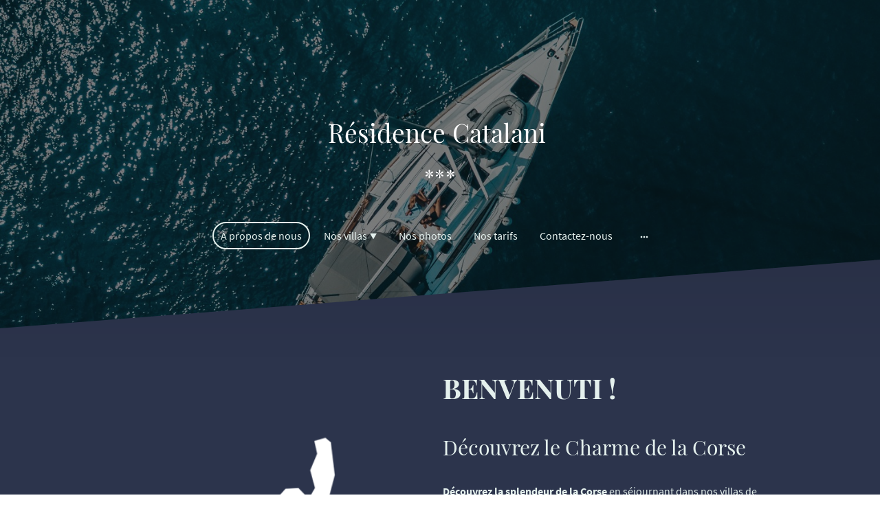

--- FILE ---
content_type: text/html; charset=UTF-8
request_url: https://www.catalani.fr/
body_size: 28821
content:
<!DOCTYPE html PUBLIC "-//W3C//DTD XHTML 1.1//EN"
   "http://www.w3.org/TR/xhtml11/DTD/xhtml11.dtd">
<html lang="fr-FR">
<head>
	<meta charset="UTF-8" />
	<meta name="viewport" content="width=device-width, initial-scale=1" />
	<link rel="profile" href="https://gmpg.org/xfn/11" />
	<title>Villas de vacances en Corse: Découvrez le Charme</title>
<meta name='robots' content='max-image-preview:large' />
	<style>img:is([sizes="auto" i], [sizes^="auto," i]) { contain-intrinsic-size: 3000px 1500px }</style>
	<link rel="alternate" type="application/rss+xml" title=" &raquo; Flux" href="https://www.catalani.fr/feed/" />
<link rel="alternate" type="application/rss+xml" title=" &raquo; Flux des commentaires" href="https://www.catalani.fr/comments/feed/" />
<script type="text/javascript">
/* <![CDATA[ */
window._wpemojiSettings = {"baseUrl":"https:\/\/s.w.org\/images\/core\/emoji\/15.0.3\/72x72\/","ext":".png","svgUrl":"https:\/\/s.w.org\/images\/core\/emoji\/15.0.3\/svg\/","svgExt":".svg","source":{"concatemoji":"https:\/\/www.catalani.fr\/wp-includes\/js\/wp-emoji-release.min.js?ver=6.7.2"}};
/*! This file is auto-generated */
!function(i,n){var o,s,e;function c(e){try{var t={supportTests:e,timestamp:(new Date).valueOf()};sessionStorage.setItem(o,JSON.stringify(t))}catch(e){}}function p(e,t,n){e.clearRect(0,0,e.canvas.width,e.canvas.height),e.fillText(t,0,0);var t=new Uint32Array(e.getImageData(0,0,e.canvas.width,e.canvas.height).data),r=(e.clearRect(0,0,e.canvas.width,e.canvas.height),e.fillText(n,0,0),new Uint32Array(e.getImageData(0,0,e.canvas.width,e.canvas.height).data));return t.every(function(e,t){return e===r[t]})}function u(e,t,n){switch(t){case"flag":return n(e,"\ud83c\udff3\ufe0f\u200d\u26a7\ufe0f","\ud83c\udff3\ufe0f\u200b\u26a7\ufe0f")?!1:!n(e,"\ud83c\uddfa\ud83c\uddf3","\ud83c\uddfa\u200b\ud83c\uddf3")&&!n(e,"\ud83c\udff4\udb40\udc67\udb40\udc62\udb40\udc65\udb40\udc6e\udb40\udc67\udb40\udc7f","\ud83c\udff4\u200b\udb40\udc67\u200b\udb40\udc62\u200b\udb40\udc65\u200b\udb40\udc6e\u200b\udb40\udc67\u200b\udb40\udc7f");case"emoji":return!n(e,"\ud83d\udc26\u200d\u2b1b","\ud83d\udc26\u200b\u2b1b")}return!1}function f(e,t,n){var r="undefined"!=typeof WorkerGlobalScope&&self instanceof WorkerGlobalScope?new OffscreenCanvas(300,150):i.createElement("canvas"),a=r.getContext("2d",{willReadFrequently:!0}),o=(a.textBaseline="top",a.font="600 32px Arial",{});return e.forEach(function(e){o[e]=t(a,e,n)}),o}function t(e){var t=i.createElement("script");t.src=e,t.defer=!0,i.head.appendChild(t)}"undefined"!=typeof Promise&&(o="wpEmojiSettingsSupports",s=["flag","emoji"],n.supports={everything:!0,everythingExceptFlag:!0},e=new Promise(function(e){i.addEventListener("DOMContentLoaded",e,{once:!0})}),new Promise(function(t){var n=function(){try{var e=JSON.parse(sessionStorage.getItem(o));if("object"==typeof e&&"number"==typeof e.timestamp&&(new Date).valueOf()<e.timestamp+604800&&"object"==typeof e.supportTests)return e.supportTests}catch(e){}return null}();if(!n){if("undefined"!=typeof Worker&&"undefined"!=typeof OffscreenCanvas&&"undefined"!=typeof URL&&URL.createObjectURL&&"undefined"!=typeof Blob)try{var e="postMessage("+f.toString()+"("+[JSON.stringify(s),u.toString(),p.toString()].join(",")+"));",r=new Blob([e],{type:"text/javascript"}),a=new Worker(URL.createObjectURL(r),{name:"wpTestEmojiSupports"});return void(a.onmessage=function(e){c(n=e.data),a.terminate(),t(n)})}catch(e){}c(n=f(s,u,p))}t(n)}).then(function(e){for(var t in e)n.supports[t]=e[t],n.supports.everything=n.supports.everything&&n.supports[t],"flag"!==t&&(n.supports.everythingExceptFlag=n.supports.everythingExceptFlag&&n.supports[t]);n.supports.everythingExceptFlag=n.supports.everythingExceptFlag&&!n.supports.flag,n.DOMReady=!1,n.readyCallback=function(){n.DOMReady=!0}}).then(function(){return e}).then(function(){var e;n.supports.everything||(n.readyCallback(),(e=n.source||{}).concatemoji?t(e.concatemoji):e.wpemoji&&e.twemoji&&(t(e.twemoji),t(e.wpemoji)))}))}((window,document),window._wpemojiSettings);
/* ]]> */
</script>
<style id='wp-emoji-styles-inline-css' type='text/css'>

	img.wp-smiley, img.emoji {
		display: inline !important;
		border: none !important;
		box-shadow: none !important;
		height: 1em !important;
		width: 1em !important;
		margin: 0 0.07em !important;
		vertical-align: -0.1em !important;
		background: none !important;
		padding: 0 !important;
	}
</style>
<link rel='stylesheet' id='wp-block-library-css' href='https://www.catalani.fr/wp-content/plugins/gutenberg/build/block-library/style.css?ver=20.7.0' type='text/css' media='all' />
<style id='classic-theme-styles-inline-css' type='text/css'>
/*! This file is auto-generated */
.wp-block-button__link{color:#fff;background-color:#32373c;border-radius:9999px;box-shadow:none;text-decoration:none;padding:calc(.667em + 2px) calc(1.333em + 2px);font-size:1.125em}.wp-block-file__button{background:#32373c;color:#fff;text-decoration:none}
</style>
<link rel='stylesheet' id='go-x-post-editor-css' href='https://www.catalani.fr/wp-content/plugins/go-x-post-editor/src/index-fe.css?ver=1768989564' type='text/css' media='all' />
<link rel='stylesheet' id='gox-style-0-css' href='https://www.catalani.fr/wp-content/uploads/go-x/style.css?ver=1.0.6+51253ce69c' type='text/css' media='all' />
<style id='global-styles-inline-css' type='text/css'>
:root{--wp--preset--aspect-ratio--square: 1;--wp--preset--aspect-ratio--4-3: 4/3;--wp--preset--aspect-ratio--3-4: 3/4;--wp--preset--aspect-ratio--3-2: 3/2;--wp--preset--aspect-ratio--2-3: 2/3;--wp--preset--aspect-ratio--16-9: 16/9;--wp--preset--aspect-ratio--9-16: 9/16;--wp--preset--color--black: #000000;--wp--preset--color--cyan-bluish-gray: #abb8c3;--wp--preset--color--white: #ffffff;--wp--preset--color--pale-pink: #f78da7;--wp--preset--color--vivid-red: #cf2e2e;--wp--preset--color--luminous-vivid-orange: #ff6900;--wp--preset--color--luminous-vivid-amber: #fcb900;--wp--preset--color--light-green-cyan: #7bdcb5;--wp--preset--color--vivid-green-cyan: #00d084;--wp--preset--color--pale-cyan-blue: #8ed1fc;--wp--preset--color--vivid-cyan-blue: #0693e3;--wp--preset--color--vivid-purple: #9b51e0;--wp--preset--gradient--vivid-cyan-blue-to-vivid-purple: linear-gradient(135deg,rgba(6,147,227,1) 0%,rgb(155,81,224) 100%);--wp--preset--gradient--light-green-cyan-to-vivid-green-cyan: linear-gradient(135deg,rgb(122,220,180) 0%,rgb(0,208,130) 100%);--wp--preset--gradient--luminous-vivid-amber-to-luminous-vivid-orange: linear-gradient(135deg,rgba(252,185,0,1) 0%,rgba(255,105,0,1) 100%);--wp--preset--gradient--luminous-vivid-orange-to-vivid-red: linear-gradient(135deg,rgba(255,105,0,1) 0%,rgb(207,46,46) 100%);--wp--preset--gradient--very-light-gray-to-cyan-bluish-gray: linear-gradient(135deg,rgb(238,238,238) 0%,rgb(169,184,195) 100%);--wp--preset--gradient--cool-to-warm-spectrum: linear-gradient(135deg,rgb(74,234,220) 0%,rgb(151,120,209) 20%,rgb(207,42,186) 40%,rgb(238,44,130) 60%,rgb(251,105,98) 80%,rgb(254,248,76) 100%);--wp--preset--gradient--blush-light-purple: linear-gradient(135deg,rgb(255,206,236) 0%,rgb(152,150,240) 100%);--wp--preset--gradient--blush-bordeaux: linear-gradient(135deg,rgb(254,205,165) 0%,rgb(254,45,45) 50%,rgb(107,0,62) 100%);--wp--preset--gradient--luminous-dusk: linear-gradient(135deg,rgb(255,203,112) 0%,rgb(199,81,192) 50%,rgb(65,88,208) 100%);--wp--preset--gradient--pale-ocean: linear-gradient(135deg,rgb(255,245,203) 0%,rgb(182,227,212) 50%,rgb(51,167,181) 100%);--wp--preset--gradient--electric-grass: linear-gradient(135deg,rgb(202,248,128) 0%,rgb(113,206,126) 100%);--wp--preset--gradient--midnight: linear-gradient(135deg,rgb(2,3,129) 0%,rgb(40,116,252) 100%);--wp--preset--font-size--small: 13px;--wp--preset--font-size--medium: 20px;--wp--preset--font-size--large: 36px;--wp--preset--font-size--x-large: 42px;--wp--preset--spacing--20: 0.44rem;--wp--preset--spacing--30: 0.67rem;--wp--preset--spacing--40: 1rem;--wp--preset--spacing--50: 1.5rem;--wp--preset--spacing--60: 2.25rem;--wp--preset--spacing--70: 3.38rem;--wp--preset--spacing--80: 5.06rem;--wp--preset--shadow--natural: 6px 6px 9px rgba(0, 0, 0, 0.2);--wp--preset--shadow--deep: 12px 12px 50px rgba(0, 0, 0, 0.4);--wp--preset--shadow--sharp: 6px 6px 0px rgba(0, 0, 0, 0.2);--wp--preset--shadow--outlined: 6px 6px 0px -3px rgba(255, 255, 255, 1), 6px 6px rgba(0, 0, 0, 1);--wp--preset--shadow--crisp: 6px 6px 0px rgba(0, 0, 0, 1);}:where(.is-layout-flex){gap: 0.5em;}:where(.is-layout-grid){gap: 0.5em;}body .is-layout-flex{display: flex;}.is-layout-flex{flex-wrap: wrap;align-items: center;}.is-layout-flex > :is(*, div){margin: 0;}body .is-layout-grid{display: grid;}.is-layout-grid > :is(*, div){margin: 0;}:where(.wp-block-columns.is-layout-flex){gap: 2em;}:where(.wp-block-columns.is-layout-grid){gap: 2em;}:where(.wp-block-post-template.is-layout-flex){gap: 1.25em;}:where(.wp-block-post-template.is-layout-grid){gap: 1.25em;}.has-black-color{color: var(--wp--preset--color--black) !important;}.has-cyan-bluish-gray-color{color: var(--wp--preset--color--cyan-bluish-gray) !important;}.has-white-color{color: var(--wp--preset--color--white) !important;}.has-pale-pink-color{color: var(--wp--preset--color--pale-pink) !important;}.has-vivid-red-color{color: var(--wp--preset--color--vivid-red) !important;}.has-luminous-vivid-orange-color{color: var(--wp--preset--color--luminous-vivid-orange) !important;}.has-luminous-vivid-amber-color{color: var(--wp--preset--color--luminous-vivid-amber) !important;}.has-light-green-cyan-color{color: var(--wp--preset--color--light-green-cyan) !important;}.has-vivid-green-cyan-color{color: var(--wp--preset--color--vivid-green-cyan) !important;}.has-pale-cyan-blue-color{color: var(--wp--preset--color--pale-cyan-blue) !important;}.has-vivid-cyan-blue-color{color: var(--wp--preset--color--vivid-cyan-blue) !important;}.has-vivid-purple-color{color: var(--wp--preset--color--vivid-purple) !important;}.has-black-background-color{background-color: var(--wp--preset--color--black) !important;}.has-cyan-bluish-gray-background-color{background-color: var(--wp--preset--color--cyan-bluish-gray) !important;}.has-white-background-color{background-color: var(--wp--preset--color--white) !important;}.has-pale-pink-background-color{background-color: var(--wp--preset--color--pale-pink) !important;}.has-vivid-red-background-color{background-color: var(--wp--preset--color--vivid-red) !important;}.has-luminous-vivid-orange-background-color{background-color: var(--wp--preset--color--luminous-vivid-orange) !important;}.has-luminous-vivid-amber-background-color{background-color: var(--wp--preset--color--luminous-vivid-amber) !important;}.has-light-green-cyan-background-color{background-color: var(--wp--preset--color--light-green-cyan) !important;}.has-vivid-green-cyan-background-color{background-color: var(--wp--preset--color--vivid-green-cyan) !important;}.has-pale-cyan-blue-background-color{background-color: var(--wp--preset--color--pale-cyan-blue) !important;}.has-vivid-cyan-blue-background-color{background-color: var(--wp--preset--color--vivid-cyan-blue) !important;}.has-vivid-purple-background-color{background-color: var(--wp--preset--color--vivid-purple) !important;}.has-black-border-color{border-color: var(--wp--preset--color--black) !important;}.has-cyan-bluish-gray-border-color{border-color: var(--wp--preset--color--cyan-bluish-gray) !important;}.has-white-border-color{border-color: var(--wp--preset--color--white) !important;}.has-pale-pink-border-color{border-color: var(--wp--preset--color--pale-pink) !important;}.has-vivid-red-border-color{border-color: var(--wp--preset--color--vivid-red) !important;}.has-luminous-vivid-orange-border-color{border-color: var(--wp--preset--color--luminous-vivid-orange) !important;}.has-luminous-vivid-amber-border-color{border-color: var(--wp--preset--color--luminous-vivid-amber) !important;}.has-light-green-cyan-border-color{border-color: var(--wp--preset--color--light-green-cyan) !important;}.has-vivid-green-cyan-border-color{border-color: var(--wp--preset--color--vivid-green-cyan) !important;}.has-pale-cyan-blue-border-color{border-color: var(--wp--preset--color--pale-cyan-blue) !important;}.has-vivid-cyan-blue-border-color{border-color: var(--wp--preset--color--vivid-cyan-blue) !important;}.has-vivid-purple-border-color{border-color: var(--wp--preset--color--vivid-purple) !important;}.has-vivid-cyan-blue-to-vivid-purple-gradient-background{background: var(--wp--preset--gradient--vivid-cyan-blue-to-vivid-purple) !important;}.has-light-green-cyan-to-vivid-green-cyan-gradient-background{background: var(--wp--preset--gradient--light-green-cyan-to-vivid-green-cyan) !important;}.has-luminous-vivid-amber-to-luminous-vivid-orange-gradient-background{background: var(--wp--preset--gradient--luminous-vivid-amber-to-luminous-vivid-orange) !important;}.has-luminous-vivid-orange-to-vivid-red-gradient-background{background: var(--wp--preset--gradient--luminous-vivid-orange-to-vivid-red) !important;}.has-very-light-gray-to-cyan-bluish-gray-gradient-background{background: var(--wp--preset--gradient--very-light-gray-to-cyan-bluish-gray) !important;}.has-cool-to-warm-spectrum-gradient-background{background: var(--wp--preset--gradient--cool-to-warm-spectrum) !important;}.has-blush-light-purple-gradient-background{background: var(--wp--preset--gradient--blush-light-purple) !important;}.has-blush-bordeaux-gradient-background{background: var(--wp--preset--gradient--blush-bordeaux) !important;}.has-luminous-dusk-gradient-background{background: var(--wp--preset--gradient--luminous-dusk) !important;}.has-pale-ocean-gradient-background{background: var(--wp--preset--gradient--pale-ocean) !important;}.has-electric-grass-gradient-background{background: var(--wp--preset--gradient--electric-grass) !important;}.has-midnight-gradient-background{background: var(--wp--preset--gradient--midnight) !important;}.has-small-font-size{font-size: var(--wp--preset--font-size--small) !important;}.has-medium-font-size{font-size: var(--wp--preset--font-size--medium) !important;}.has-large-font-size{font-size: var(--wp--preset--font-size--large) !important;}.has-x-large-font-size{font-size: var(--wp--preset--font-size--x-large) !important;}
:where(.wp-block-columns.is-layout-flex){gap: 2em;}:where(.wp-block-columns.is-layout-grid){gap: 2em;}
:root :where(.wp-block-pullquote){font-size: 1.5em;line-height: 1.6;}
:where(.wp-block-post-template.is-layout-flex){gap: 1.25em;}:where(.wp-block-post-template.is-layout-grid){gap: 1.25em;}
</style>
<script type="text/javascript" src="https://www.catalani.fr/wp-content/plugins/gutenberg/build/hooks/index.min.js?ver=84e753e2b66eb7028d38" id="wp-hooks-js"></script>
<script type="text/javascript" src="https://www.catalani.fr/wp-content/plugins/gutenberg/build/i18n/index.min.js?ver=bd5a2533e717a1043151" id="wp-i18n-js"></script>
<script type="text/javascript" id="wp-i18n-js-after">
/* <![CDATA[ */
wp.i18n.setLocaleData( { 'text direction\u0004ltr': [ 'ltr' ] } );
/* ]]> */
</script>
<link rel="https://api.w.org/" href="https://www.catalani.fr/wp-json/" /><link rel="alternate" title="JSON" type="application/json" href="https://www.catalani.fr/wp-json/wp/v2/pages/867" /><link rel="EditURI" type="application/rsd+xml" title="RSD" href="https://www.catalani.fr/xmlrpc.php?rsd" />
<meta name="generator" content="MyWebsite NOW" />
<link rel="canonical" href="https://www.catalani.fr/" />
<link rel='shortlink' href='https://www.catalani.fr/' />
<link rel="alternate" title="oEmbed (JSON)" type="application/json+oembed" href="https://www.catalani.fr/wp-json/oembed/1.0/embed?url=https%3A%2F%2Fwww.catalani.fr%2F" />
<link rel="alternate" title="oEmbed (XML)" type="text/xml+oembed" href="https://www.catalani.fr/wp-json/oembed/1.0/embed?url=https%3A%2F%2Fwww.catalani.fr%2F&#038;format=xml" />
				<script>
					window.goxwpDeployment=true;
				</script>
	<script type="application/ld+json">
                    {"@context":"https://schema.org","@type":"LocalBusiness","address":{"@type":"PostalAddress","addressLocality":"ste lucie de porto vecchio","streetAddress":"1 route de poggioli"},"telephone":"+33 6 16763351","url":"https://catalani.fr","name":"Résidence Catalani","sameAs":[],"email":"catalani.jnl@gmail.com","founder":"Jean-noel Catalani"}
                </script><meta  name="description" content="Découvrez le Charme de la Corse - Villas de vacances 3 étoiles"/><meta  property="og:image" content="https://catalani.fr/wp-content/uploads/go-x/u/f7452238-2264-4d69-a1bb-e2f005b25d28/image-1200x922.png"/><link rel="shortcut icon" href="/wp-content/uploads/go-x/u/90fcdf15-8fe8-402e-9680-e3c5bfbb122a/w16,h16,rtfit,bg,el1,ex1,fico/image.ico?v=1701034022111" type="image/x-icon" /><link rel="icon" href="/wp-content/uploads/go-x/u/90fcdf15-8fe8-402e-9680-e3c5bfbb122a/w16,h16,rtfit,bg,el1,ex1,fico/image.ico?v=1701034022111" type="image/x-icon" /><link rel="apple-touch-icon" sizes="180x180" href="/wp-content/uploads/go-x/u/90fcdf15-8fe8-402e-9680-e3c5bfbb122a/w180,h180,rtfit,bgdde1e5,el1,ex1,fpng/image.png?v=1701034022111" type="image/png" /><link rel="icon" type="image/png" sizes="32x32" href="/wp-content/uploads/go-x/u/90fcdf15-8fe8-402e-9680-e3c5bfbb122a/w32,h32,rtfit,bg,el1,ex1,fpng/image.png?v=1701034022111" type="image/png" /><link rel="icon" type="image/png" sizes="192x192" href="/wp-content/uploads/go-x/u/90fcdf15-8fe8-402e-9680-e3c5bfbb122a/w192,h192,rtfit,bg,el1,ex1,fpng/image.png?v=1701034022111" type="image/png" /><link rel="icon" type="image/png" sizes="16x16" href="/wp-content/uploads/go-x/u/90fcdf15-8fe8-402e-9680-e3c5bfbb122a/w16,h16,rtfit,bg,el1,ex1,fpng/image.png?v=1701034022111" type="image/png" />		<style type="text/css" id="wp-custom-css">
			@font-face{src:url(/wp-content/themes/gox/public/fonts/PlayfairDisplay-latin_latin-ext-regular.eot);src:local("PlayfairDisplay Regular"),local("PlayfairDisplay-Regular");src:url(/wp-content/themes/gox/public/fonts/PlayfairDisplay-latin_latin-ext-regular.eot?#iefix) format("embedded-opentype");src:url(/wp-content/themes/gox/public/fonts/PlayfairDisplay-latin_latin-ext-regular.woff2) format("woff2");src:url(/wp-content/themes/gox/public/fonts/PlayfairDisplay-latin_latin-ext-regular.woff) format("woff");src:url(/wp-content/themes/gox/public/fonts/PlayfairDisplay-latin_latin-ext-regular.ttf) format("truetype");src:url(/wp-content/themes/gox/public/fonts/PlayfairDisplay-latin_latin-ext-regular.svg#PlayfairDisplay) format("svg");font-family:PlayfairDisplay;font-style:normal;font-weight:400;src:url(/wp-content/themes/gox/public/fonts/PlayfairDisplay-latin_latin-ext-regular.woff) format("woff")}@font-face{src:url(/wp-content/themes/gox/public/fonts/PlayfairDisplay-latin_latin-ext-italic.eot);src:local("PlayfairDisplay Italic"),local("PlayfairDisplay-Italic");src:url(/wp-content/themes/gox/public/fonts/PlayfairDisplay-latin_latin-ext-italic.eot?#iefix) format("embedded-opentype");src:url(/wp-content/themes/gox/public/fonts/PlayfairDisplay-latin_latin-ext-italic.woff2) format("woff2");src:url(/wp-content/themes/gox/public/fonts/PlayfairDisplay-latin_latin-ext-italic.woff) format("woff");src:url(/wp-content/themes/gox/public/fonts/PlayfairDisplay-latin_latin-ext-italic.ttf) format("truetype");src:url(/wp-content/themes/gox/public/fonts/PlayfairDisplay-latin_latin-ext-italic.svg#PlayfairDisplay) format("svg");font-family:PlayfairDisplay;font-style:italic;font-weight:400;src:url(/wp-content/themes/gox/public/fonts/PlayfairDisplay-latin_latin-ext-italic.woff) format("woff")}@font-face{src:url(/wp-content/themes/gox/public/fonts/PlayfairDisplay-latin_latin-ext-700.eot);src:local("PlayfairDisplay Bold"),local("PlayfairDisplay-Bold");src:url(/wp-content/themes/gox/public/fonts/PlayfairDisplay-latin_latin-ext-700.eot?#iefix) format("embedded-opentype");src:url(/wp-content/themes/gox/public/fonts/PlayfairDisplay-latin_latin-ext-700.woff2) format("woff2");src:url(/wp-content/themes/gox/public/fonts/PlayfairDisplay-latin_latin-ext-700.woff) format("woff");src:url(/wp-content/themes/gox/public/fonts/PlayfairDisplay-latin_latin-ext-700.ttf) format("truetype");src:url(/wp-content/themes/gox/public/fonts/PlayfairDisplay-latin_latin-ext-700.svg#PlayfairDisplay) format("svg");font-family:PlayfairDisplay;font-style:normal;font-weight:700;src:url(/wp-content/themes/gox/public/fonts/PlayfairDisplay-latin_latin-ext-700.woff) format("woff")}@font-face{src:url(/wp-content/themes/gox/public/fonts/PlayfairDisplay-latin_latin-ext-700italic.eot);src:local("PlayfairDisplay BoldItalic"),local("PlayfairDisplay-BoldItalic");src:url(/wp-content/themes/gox/public/fonts/PlayfairDisplay-latin_latin-ext-700italic.eot?#iefix) format("embedded-opentype");src:url(/wp-content/themes/gox/public/fonts/PlayfairDisplay-latin_latin-ext-700italic.woff2) format("woff2");src:url(/wp-content/themes/gox/public/fonts/PlayfairDisplay-latin_latin-ext-700italic.woff) format("woff");src:url(/wp-content/themes/gox/public/fonts/PlayfairDisplay-latin_latin-ext-700italic.ttf) format("truetype");src:url(/wp-content/themes/gox/public/fonts/PlayfairDisplay-latin_latin-ext-700italic.svg#PlayfairDisplay) format("svg");font-family:PlayfairDisplay;font-style:italic;font-weight:700;src:url(/wp-content/themes/gox/public/fonts/PlayfairDisplay-latin_latin-ext-700italic.woff) format("woff")}@font-face{src:url(/wp-content/themes/gox/public/fonts/SourceSansPro-latin_latin-ext-regular.eot);src:local("SourceSansPro Regular"),local("SourceSansPro-Regular");src:url(/wp-content/themes/gox/public/fonts/SourceSansPro-latin_latin-ext-regular.eot?#iefix) format("embedded-opentype");src:url(/wp-content/themes/gox/public/fonts/SourceSansPro-latin_latin-ext-regular.woff2) format("woff2");src:url(/wp-content/themes/gox/public/fonts/SourceSansPro-latin_latin-ext-regular.woff) format("woff");src:url(/wp-content/themes/gox/public/fonts/SourceSansPro-latin_latin-ext-regular.ttf) format("truetype");src:url(/wp-content/themes/gox/public/fonts/SourceSansPro-latin_latin-ext-regular.svg#SourceSansPro) format("svg");font-family:SourceSansPro;font-style:normal;font-weight:400;src:url(/wp-content/themes/gox/public/fonts/SourceSansPro-latin_latin-ext-regular.woff) format("woff")}@font-face{src:url(/wp-content/themes/gox/public/fonts/SourceSansPro-latin_latin-ext-italic.eot);src:local("SourceSansPro Italic"),local("SourceSansPro-Italic");src:url(/wp-content/themes/gox/public/fonts/SourceSansPro-latin_latin-ext-italic.eot?#iefix) format("embedded-opentype");src:url(/wp-content/themes/gox/public/fonts/SourceSansPro-latin_latin-ext-italic.woff2) format("woff2");src:url(/wp-content/themes/gox/public/fonts/SourceSansPro-latin_latin-ext-italic.woff) format("woff");src:url(/wp-content/themes/gox/public/fonts/SourceSansPro-latin_latin-ext-italic.ttf) format("truetype");src:url(/wp-content/themes/gox/public/fonts/SourceSansPro-latin_latin-ext-italic.svg#SourceSansPro) format("svg");font-family:SourceSansPro;font-style:italic;font-weight:400;src:url(/wp-content/themes/gox/public/fonts/SourceSansPro-latin_latin-ext-italic.woff) format("woff")}@font-face{src:url(/wp-content/themes/gox/public/fonts/SourceSansPro-latin_latin-ext-700.eot);src:local("SourceSansPro Bold"),local("SourceSansPro-Bold");src:url(/wp-content/themes/gox/public/fonts/SourceSansPro-latin_latin-ext-700.eot?#iefix) format("embedded-opentype");src:url(/wp-content/themes/gox/public/fonts/SourceSansPro-latin_latin-ext-700.woff2) format("woff2");src:url(/wp-content/themes/gox/public/fonts/SourceSansPro-latin_latin-ext-700.woff) format("woff");src:url(/wp-content/themes/gox/public/fonts/SourceSansPro-latin_latin-ext-700.ttf) format("truetype");src:url(/wp-content/themes/gox/public/fonts/SourceSansPro-latin_latin-ext-700.svg#SourceSansPro) format("svg");font-family:SourceSansPro;font-style:normal;font-weight:700;src:url(/wp-content/themes/gox/public/fonts/SourceSansPro-latin_latin-ext-700.woff) format("woff")}@font-face{src:url(/wp-content/themes/gox/public/fonts/SourceSansPro-latin_latin-ext-700italic.eot);src:local("SourceSansPro BoldItalic"),local("SourceSansPro-BoldItalic");src:url(/wp-content/themes/gox/public/fonts/SourceSansPro-latin_latin-ext-700italic.eot?#iefix) format("embedded-opentype");src:url(/wp-content/themes/gox/public/fonts/SourceSansPro-latin_latin-ext-700italic.woff2) format("woff2");src:url(/wp-content/themes/gox/public/fonts/SourceSansPro-latin_latin-ext-700italic.woff) format("woff");src:url(/wp-content/themes/gox/public/fonts/SourceSansPro-latin_latin-ext-700italic.ttf) format("truetype");src:url(/wp-content/themes/gox/public/fonts/SourceSansPro-latin_latin-ext-700italic.svg#SourceSansPro) format("svg");font-family:SourceSansPro;font-style:italic;font-weight:700;src:url(/wp-content/themes/gox/public/fonts/SourceSansPro-latin_latin-ext-700italic.woff) format("woff")}@media (min-width:0px) and (max-width:767.95px){.grid-column-d14026e2-debe-4668-a0c3-fb9dbe79f356{margin-top:16px!important}}@media (min-width:768px) and (max-width:1023.95px){.grid-column-d14026e2-debe-4668-a0c3-fb9dbe79f356{margin-top:16px!important}}.logo-e0122e57-a04d-4653-a42e-6c03051aca06 .theming-theme-accent1{color:#6c7caf!important}.logo-e0122e57-a04d-4653-a42e-6c03051aca06 .theming-theme-accent2{color:#5880b0!important}.logo-e0122e57-a04d-4653-a42e-6c03051aca06 .theming-theme-accent3{color:#22a6a4!important}.logo-e0122e57-a04d-4653-a42e-6c03051aca06 .theming-theme-light{color:#e4f0ed!important}.logo-e0122e57-a04d-4653-a42e-6c03051aca06 .theming-theme-dark{color:#797f7f!important}.logo-e0122e57-a04d-4653-a42e-6c03051aca06 .theming-basic-Grey{color:#7e7e7e!important}.logo-e0122e57-a04d-4653-a42e-6c03051aca06 .theming-basic-Red{color:#f9140f!important}.logo-e0122e57-a04d-4653-a42e-6c03051aca06 .theming-basic-Orange{color:#e96f05!important}.logo-e0122e57-a04d-4653-a42e-6c03051aca06 .theming-basic-Yellow{color:#f2c200!important}.logo-e0122e57-a04d-4653-a42e-6c03051aca06 .theming-basic-Green{color:#269115!important}.logo-e0122e57-a04d-4653-a42e-6c03051aca06 .theming-basic-Cyan{color:#00bbde!important}.logo-e0122e57-a04d-4653-a42e-6c03051aca06 .theming-basic-Blue{color:#6c6cf8!important}.logo-e0122e57-a04d-4653-a42e-6c03051aca06 .theming-basic-Purple{color:#d91edb!important}@media (min-width:0px) and (max-width:767.95px){.grid-row-060a23c1-9cee-4636-baa8-7227e7b331cb{position:static!important}}@media (min-width:768px) and (max-width:1023.95px){.grid-row-060a23c1-9cee-4636-baa8-7227e7b331cb{position:static!important}}@media (min-width:0px) and (max-width:767.95px){.grid-column-0e6f1864-a760-496d-8c57-b620746c3d6b{position:static!important}}@media (min-width:768px) and (max-width:1023.95px){.grid-column-0e6f1864-a760-496d-8c57-b620746c3d6b{position:static!important}}@media (min-width:0px) and (max-width:767.95px){.module-container-825b61ab-7853-451a-886f-6b6b4b976d25{top:16px!important;right:16px!important;position:absolute!important}}@media (min-width:768px) and (max-width:1023.95px){.module-container-825b61ab-7853-451a-886f-6b6b4b976d25{top:16px!important;right:16px!important;position:absolute!important}}@media (min-width:0px) and (max-width:767.95px){.module-container-4b10e212-533b-4e19-956d-b9ae90115a95{display:none!important}}@media (min-width:768px) and (max-width:1023.95px){.module-container-4b10e212-533b-4e19-956d-b9ae90115a95{display:none!important}}@media (min-width:0px) and (max-width:767.95px){.grid-row-ab753fca-77cb-46a3-8eb8-e48c4f9a1479{display:flex!important;flex-flow:column!important;align-items:center!important}}.heading-module-139bc091-22c8-4f8a-aa68-482d422ecfa1 .theming-theme-accent1{color:#a7b0d0!important}.heading-module-139bc091-22c8-4f8a-aa68-482d422ecfa1 .theming-theme-accent2{color:#91b3e0!important}.heading-module-139bc091-22c8-4f8a-aa68-482d422ecfa1 .theming-theme-accent3{color:#2ac4c1!important}.heading-module-139bc091-22c8-4f8a-aa68-482d422ecfa1 .theming-theme-light{color:#e4f0ed!important}.heading-module-139bc091-22c8-4f8a-aa68-482d422ecfa1 .theming-theme-dark{color:#aab2b2!important}.heading-module-139bc091-22c8-4f8a-aa68-482d422ecfa1 .theming-basic-Grey{color:#b0b0b0!important}.heading-module-139bc091-22c8-4f8a-aa68-482d422ecfa1 .theming-basic-Red{color:#fd9292!important}.heading-module-139bc091-22c8-4f8a-aa68-482d422ecfa1 .theming-basic-Orange{color:#ff9566!important}.heading-module-139bc091-22c8-4f8a-aa68-482d422ecfa1 .theming-basic-Yellow{color:#f2c200!important}.heading-module-139bc091-22c8-4f8a-aa68-482d422ecfa1 .theming-basic-Green{color:#39cb22!important}.heading-module-139bc091-22c8-4f8a-aa68-482d422ecfa1 .theming-basic-Cyan{color:#00c1e5!important}.heading-module-139bc091-22c8-4f8a-aa68-482d422ecfa1 .theming-basic-Blue{color:#a9a9fb!important}.heading-module-139bc091-22c8-4f8a-aa68-482d422ecfa1 .theming-basic-Purple{color:#f984fc!important}.heading-module-fd6690b3-2253-45a2-86ec-fb439826932d .theming-theme-accent1{color:#a7b0d0!important}.heading-module-fd6690b3-2253-45a2-86ec-fb439826932d .theming-theme-accent2{color:#91b3e0!important}.heading-module-fd6690b3-2253-45a2-86ec-fb439826932d .theming-theme-accent3{color:#2ac4c1!important}.heading-module-fd6690b3-2253-45a2-86ec-fb439826932d .theming-theme-light{color:#e4f0ed!important}.heading-module-fd6690b3-2253-45a2-86ec-fb439826932d .theming-theme-dark{color:#aab2b2!important}.heading-module-fd6690b3-2253-45a2-86ec-fb439826932d .theming-basic-Grey{color:#b0b0b0!important}.heading-module-fd6690b3-2253-45a2-86ec-fb439826932d .theming-basic-Red{color:#fd9292!important}.heading-module-fd6690b3-2253-45a2-86ec-fb439826932d .theming-basic-Orange{color:#ff9566!important}.heading-module-fd6690b3-2253-45a2-86ec-fb439826932d .theming-basic-Yellow{color:#f2c200!important}.heading-module-fd6690b3-2253-45a2-86ec-fb439826932d .theming-basic-Green{color:#39cb22!important}.heading-module-fd6690b3-2253-45a2-86ec-fb439826932d .theming-basic-Cyan{color:#00c1e5!important}.heading-module-fd6690b3-2253-45a2-86ec-fb439826932d .theming-basic-Blue{color:#a9a9fb!important}.heading-module-fd6690b3-2253-45a2-86ec-fb439826932d .theming-basic-Purple{color:#f984fc!important}.text-e2ae3729-8a15-44b3-ae85-124e848701f5 .theming-theme-accent1{color:#a7b0d0!important}.text-e2ae3729-8a15-44b3-ae85-124e848701f5 .theming-theme-accent2{color:#91b3e0!important}.text-e2ae3729-8a15-44b3-ae85-124e848701f5 .theming-theme-accent3{color:#2ac4c1!important}.text-e2ae3729-8a15-44b3-ae85-124e848701f5 .theming-theme-light{color:#e4f0ed!important}.text-e2ae3729-8a15-44b3-ae85-124e848701f5 .theming-theme-dark{color:#aab2b2!important}.text-e2ae3729-8a15-44b3-ae85-124e848701f5 .theming-basic-Grey{color:#b0b0b0!important}.text-e2ae3729-8a15-44b3-ae85-124e848701f5 .theming-basic-Red{color:#fd9292!important}.text-e2ae3729-8a15-44b3-ae85-124e848701f5 .theming-basic-Orange{color:#ff9566!important}.text-e2ae3729-8a15-44b3-ae85-124e848701f5 .theming-basic-Yellow{color:#f2c200!important}.text-e2ae3729-8a15-44b3-ae85-124e848701f5 .theming-basic-Green{color:#39cb22!important}.text-e2ae3729-8a15-44b3-ae85-124e848701f5 .theming-basic-Cyan{color:#00c1e5!important}.text-e2ae3729-8a15-44b3-ae85-124e848701f5 .theming-basic-Blue{color:#a9a9fb!important}.text-e2ae3729-8a15-44b3-ae85-124e848701f5 .theming-basic-Purple{color:#f984fc!important}.heading-module-fc275cd8-37fe-4de0-ab31-2af343106512 .theming-theme-accent1{color:#6c7caf!important}.heading-module-fc275cd8-37fe-4de0-ab31-2af343106512 .theming-theme-accent2{color:#5880b0!important}.heading-module-fc275cd8-37fe-4de0-ab31-2af343106512 .theming-theme-accent3{color:#22a6a4!important}.heading-module-fc275cd8-37fe-4de0-ab31-2af343106512 .theming-theme-light{color:#e4f0ed!important}.heading-module-fc275cd8-37fe-4de0-ab31-2af343106512 .theming-theme-dark{color:#797f7f!important}.heading-module-fc275cd8-37fe-4de0-ab31-2af343106512 .theming-basic-Grey{color:#7e7e7e!important}.heading-module-fc275cd8-37fe-4de0-ab31-2af343106512 .theming-basic-Red{color:#f9140f!important}.heading-module-fc275cd8-37fe-4de0-ab31-2af343106512 .theming-basic-Orange{color:#e96f05!important}.heading-module-fc275cd8-37fe-4de0-ab31-2af343106512 .theming-basic-Yellow{color:#f2c200!important}.heading-module-fc275cd8-37fe-4de0-ab31-2af343106512 .theming-basic-Green{color:#269115!important}.heading-module-fc275cd8-37fe-4de0-ab31-2af343106512 .theming-basic-Cyan{color:#00bbde!important}.heading-module-fc275cd8-37fe-4de0-ab31-2af343106512 .theming-basic-Blue{color:#6c6cf8!important}.heading-module-fc275cd8-37fe-4de0-ab31-2af343106512 .theming-basic-Purple{color:#d91edb!important}@font-face{src:url(/wp-content/themes/gox/public/fonts/SourceSansPro-latin_latin-ext-regular.eot);src:local("SourceSansPro Regular"),local("SourceSansPro-Regular");src:url(/wp-content/themes/gox/public/fonts/SourceSansPro-latin_latin-ext-regular.eot?#iefix) format("embedded-opentype");src:url(/wp-content/themes/gox/public/fonts/SourceSansPro-latin_latin-ext-regular.woff2) format("woff2");src:url(/wp-content/themes/gox/public/fonts/SourceSansPro-latin_latin-ext-regular.woff) format("woff");src:url(/wp-content/themes/gox/public/fonts/SourceSansPro-latin_latin-ext-regular.ttf) format("truetype");src:url(/wp-content/themes/gox/public/fonts/SourceSansPro-latin_latin-ext-regular.svg#SourceSansPro) format("svg");font-family:SourceSansPro;font-style:normal;font-weight:400;src:url(/wp-content/themes/gox/public/fonts/SourceSansPro-latin_latin-ext-regular.woff) format("woff")}@font-face{src:url(/wp-content/themes/gox/public/fonts/SourceSansPro-latin_latin-ext-italic.eot);src:local("SourceSansPro Italic"),local("SourceSansPro-Italic");src:url(/wp-content/themes/gox/public/fonts/SourceSansPro-latin_latin-ext-italic.eot?#iefix) format("embedded-opentype");src:url(/wp-content/themes/gox/public/fonts/SourceSansPro-latin_latin-ext-italic.woff2) format("woff2");src:url(/wp-content/themes/gox/public/fonts/SourceSansPro-latin_latin-ext-italic.woff) format("woff");src:url(/wp-content/themes/gox/public/fonts/SourceSansPro-latin_latin-ext-italic.ttf) format("truetype");src:url(/wp-content/themes/gox/public/fonts/SourceSansPro-latin_latin-ext-italic.svg#SourceSansPro) format("svg");font-family:SourceSansPro;font-style:italic;font-weight:400;src:url(/wp-content/themes/gox/public/fonts/SourceSansPro-latin_latin-ext-italic.woff) format("woff")}@font-face{src:url(/wp-content/themes/gox/public/fonts/SourceSansPro-latin_latin-ext-700.eot);src:local("SourceSansPro Bold"),local("SourceSansPro-Bold");src:url(/wp-content/themes/gox/public/fonts/SourceSansPro-latin_latin-ext-700.eot?#iefix) format("embedded-opentype");src:url(/wp-content/themes/gox/public/fonts/SourceSansPro-latin_latin-ext-700.woff2) format("woff2");src:url(/wp-content/themes/gox/public/fonts/SourceSansPro-latin_latin-ext-700.woff) format("woff");src:url(/wp-content/themes/gox/public/fonts/SourceSansPro-latin_latin-ext-700.ttf) format("truetype");src:url(/wp-content/themes/gox/public/fonts/SourceSansPro-latin_latin-ext-700.svg#SourceSansPro) format("svg");font-family:SourceSansPro;font-style:normal;font-weight:700;src:url(/wp-content/themes/gox/public/fonts/SourceSansPro-latin_latin-ext-700.woff) format("woff")}@font-face{src:url(/wp-content/themes/gox/public/fonts/SourceSansPro-latin_latin-ext-700italic.eot);src:local("SourceSansPro BoldItalic"),local("SourceSansPro-BoldItalic");src:url(/wp-content/themes/gox/public/fonts/SourceSansPro-latin_latin-ext-700italic.eot?#iefix) format("embedded-opentype");src:url(/wp-content/themes/gox/public/fonts/SourceSansPro-latin_latin-ext-700italic.woff2) format("woff2");src:url(/wp-content/themes/gox/public/fonts/SourceSansPro-latin_latin-ext-700italic.woff) format("woff");src:url(/wp-content/themes/gox/public/fonts/SourceSansPro-latin_latin-ext-700italic.ttf) format("truetype");src:url(/wp-content/themes/gox/public/fonts/SourceSansPro-latin_latin-ext-700italic.svg#SourceSansPro) format("svg");font-family:SourceSansPro;font-style:italic;font-weight:700;src:url(/wp-content/themes/gox/public/fonts/SourceSansPro-latin_latin-ext-700italic.woff) format("woff")}.heading-module-d6dec705-5d68-4ded-aeb0-76697e5e6d2d .theming-theme-accent1{color:#6c7caf!important}.heading-module-d6dec705-5d68-4ded-aeb0-76697e5e6d2d .theming-theme-accent2{color:#5880b0!important}.heading-module-d6dec705-5d68-4ded-aeb0-76697e5e6d2d .theming-theme-accent3{color:#22a6a4!important}.heading-module-d6dec705-5d68-4ded-aeb0-76697e5e6d2d .theming-theme-light{color:#e4f0ed!important}.heading-module-d6dec705-5d68-4ded-aeb0-76697e5e6d2d .theming-theme-dark{color:#797f7f!important}.heading-module-d6dec705-5d68-4ded-aeb0-76697e5e6d2d .theming-basic-Grey{color:#7e7e7e!important}.heading-module-d6dec705-5d68-4ded-aeb0-76697e5e6d2d .theming-basic-Red{color:#f9140f!important}.heading-module-d6dec705-5d68-4ded-aeb0-76697e5e6d2d .theming-basic-Orange{color:#e96f05!important}.heading-module-d6dec705-5d68-4ded-aeb0-76697e5e6d2d .theming-basic-Yellow{color:#f2c200!important}.heading-module-d6dec705-5d68-4ded-aeb0-76697e5e6d2d .theming-basic-Green{color:#269115!important}.heading-module-d6dec705-5d68-4ded-aeb0-76697e5e6d2d .theming-basic-Cyan{color:#00bbde!important}.heading-module-d6dec705-5d68-4ded-aeb0-76697e5e6d2d .theming-basic-Blue{color:#6c6cf8!important}.heading-module-d6dec705-5d68-4ded-aeb0-76697e5e6d2d .theming-basic-Purple{color:#d91edb!important}.heading-module-367056c2-56fb-4b5c-b7f1-424ca3fd7435 .theming-theme-accent1{color:#6c7caf!important}.heading-module-367056c2-56fb-4b5c-b7f1-424ca3fd7435 .theming-theme-accent2{color:#5880b0!important}.heading-module-367056c2-56fb-4b5c-b7f1-424ca3fd7435 .theming-theme-accent3{color:#22a6a4!important}.heading-module-367056c2-56fb-4b5c-b7f1-424ca3fd7435 .theming-theme-light{color:#e4f0ed!important}.heading-module-367056c2-56fb-4b5c-b7f1-424ca3fd7435 .theming-theme-dark{color:#797f7f!important}.heading-module-367056c2-56fb-4b5c-b7f1-424ca3fd7435 .theming-basic-Grey{color:#7e7e7e!important}.heading-module-367056c2-56fb-4b5c-b7f1-424ca3fd7435 .theming-basic-Red{color:#f9140f!important}.heading-module-367056c2-56fb-4b5c-b7f1-424ca3fd7435 .theming-basic-Orange{color:#e96f05!important}.heading-module-367056c2-56fb-4b5c-b7f1-424ca3fd7435 .theming-basic-Yellow{color:#f2c200!important}.heading-module-367056c2-56fb-4b5c-b7f1-424ca3fd7435 .theming-basic-Green{color:#269115!important}.heading-module-367056c2-56fb-4b5c-b7f1-424ca3fd7435 .theming-basic-Cyan{color:#00bbde!important}.heading-module-367056c2-56fb-4b5c-b7f1-424ca3fd7435 .theming-basic-Blue{color:#6c6cf8!important}.heading-module-367056c2-56fb-4b5c-b7f1-424ca3fd7435 .theming-basic-Purple{color:#d91edb!important}.heading-module-4ac235cd-7fd5-4b77-8c0d-d5dbee32c839 .theming-theme-accent1{color:#6c7caf!important}.heading-module-4ac235cd-7fd5-4b77-8c0d-d5dbee32c839 .theming-theme-accent2{color:#5880b0!important}.heading-module-4ac235cd-7fd5-4b77-8c0d-d5dbee32c839 .theming-theme-accent3{color:#22a6a4!important}.heading-module-4ac235cd-7fd5-4b77-8c0d-d5dbee32c839 .theming-theme-light{color:#e4f0ed!important}.heading-module-4ac235cd-7fd5-4b77-8c0d-d5dbee32c839 .theming-theme-dark{color:#797f7f!important}.heading-module-4ac235cd-7fd5-4b77-8c0d-d5dbee32c839 .theming-basic-Grey{color:#7e7e7e!important}.heading-module-4ac235cd-7fd5-4b77-8c0d-d5dbee32c839 .theming-basic-Red{color:#f9140f!important}.heading-module-4ac235cd-7fd5-4b77-8c0d-d5dbee32c839 .theming-basic-Orange{color:#e96f05!important}.heading-module-4ac235cd-7fd5-4b77-8c0d-d5dbee32c839 .theming-basic-Yellow{color:#f2c200!important}.heading-module-4ac235cd-7fd5-4b77-8c0d-d5dbee32c839 .theming-basic-Green{color:#269115!important}.heading-module-4ac235cd-7fd5-4b77-8c0d-d5dbee32c839 .theming-basic-Cyan{color:#00bbde!important}.heading-module-4ac235cd-7fd5-4b77-8c0d-d5dbee32c839 .theming-basic-Blue{color:#6c6cf8!important}.heading-module-4ac235cd-7fd5-4b77-8c0d-d5dbee32c839 .theming-basic-Purple{color:#d91edb!important}.heading-module-e243ebb4-c3ca-4560-9ed5-dc799f374b3c .theming-theme-accent1{color:#6c7caf!important}.heading-module-e243ebb4-c3ca-4560-9ed5-dc799f374b3c .theming-theme-accent2{color:#5880b0!important}.heading-module-e243ebb4-c3ca-4560-9ed5-dc799f374b3c .theming-theme-accent3{color:#22a6a4!important}.heading-module-e243ebb4-c3ca-4560-9ed5-dc799f374b3c .theming-theme-light{color:#e4f0ed!important}.heading-module-e243ebb4-c3ca-4560-9ed5-dc799f374b3c .theming-theme-dark{color:#797f7f!important}.heading-module-e243ebb4-c3ca-4560-9ed5-dc799f374b3c .theming-basic-Grey{color:#7e7e7e!important}.heading-module-e243ebb4-c3ca-4560-9ed5-dc799f374b3c .theming-basic-Red{color:#f9140f!important}.heading-module-e243ebb4-c3ca-4560-9ed5-dc799f374b3c .theming-basic-Orange{color:#e96f05!important}.heading-module-e243ebb4-c3ca-4560-9ed5-dc799f374b3c .theming-basic-Yellow{color:#f2c200!important}.heading-module-e243ebb4-c3ca-4560-9ed5-dc799f374b3c .theming-basic-Green{color:#269115!important}.heading-module-e243ebb4-c3ca-4560-9ed5-dc799f374b3c .theming-basic-Cyan{color:#00bbde!important}.heading-module-e243ebb4-c3ca-4560-9ed5-dc799f374b3c .theming-basic-Blue{color:#6c6cf8!important}.heading-module-e243ebb4-c3ca-4560-9ed5-dc799f374b3c .theming-basic-Purple{color:#d91edb!important}.heading-module-e82a2007-e8b2-4a01-9c42-a28468767672 .theming-theme-accent1{color:#6c7caf!important}.heading-module-e82a2007-e8b2-4a01-9c42-a28468767672 .theming-theme-accent2{color:#5880b0!important}.heading-module-e82a2007-e8b2-4a01-9c42-a28468767672 .theming-theme-accent3{color:#22a6a4!important}.heading-module-e82a2007-e8b2-4a01-9c42-a28468767672 .theming-theme-light{color:#e4f0ed!important}.heading-module-e82a2007-e8b2-4a01-9c42-a28468767672 .theming-theme-dark{color:#797f7f!important}.heading-module-e82a2007-e8b2-4a01-9c42-a28468767672 .theming-basic-Grey{color:#7e7e7e!important}.heading-module-e82a2007-e8b2-4a01-9c42-a28468767672 .theming-basic-Red{color:#f9140f!important}.heading-module-e82a2007-e8b2-4a01-9c42-a28468767672 .theming-basic-Orange{color:#e96f05!important}.heading-module-e82a2007-e8b2-4a01-9c42-a28468767672 .theming-basic-Yellow{color:#f2c200!important}.heading-module-e82a2007-e8b2-4a01-9c42-a28468767672 .theming-basic-Green{color:#269115!important}.heading-module-e82a2007-e8b2-4a01-9c42-a28468767672 .theming-basic-Cyan{color:#00bbde!important}.heading-module-e82a2007-e8b2-4a01-9c42-a28468767672 .theming-basic-Blue{color:#6c6cf8!important}.heading-module-e82a2007-e8b2-4a01-9c42-a28468767672 .theming-basic-Purple{color:#d91edb!important}.heading-module-bf13d45f-4152-42dc-8e6a-212fe0968da7 .theming-theme-accent1{color:#2c344c!important}.heading-module-bf13d45f-4152-42dc-8e6a-212fe0968da7 .theming-theme-accent2{color:#405f83!important}.heading-module-bf13d45f-4152-42dc-8e6a-212fe0968da7 .theming-theme-accent3{color:#198483!important}.heading-module-bf13d45f-4152-42dc-8e6a-212fe0968da7 .theming-theme-light{color:#6e7977!important}.heading-module-bf13d45f-4152-42dc-8e6a-212fe0968da7 .theming-theme-dark{color:#090a0a!important}.heading-module-bf13d45f-4152-42dc-8e6a-212fe0968da7 .theming-basic-Grey{color:#777!important}.heading-module-bf13d45f-4152-42dc-8e6a-212fe0968da7 .theming-basic-Red{color:#e0110c!important}.heading-module-bf13d45f-4152-42dc-8e6a-212fe0968da7 .theming-basic-Orange{color:#bf5a03!important}.heading-module-bf13d45f-4152-42dc-8e6a-212fe0968da7 .theming-basic-Yellow{color:#917300!important}.heading-module-bf13d45f-4152-42dc-8e6a-212fe0968da7 .theming-basic-Green{color:#248913!important}.heading-module-bf13d45f-4152-42dc-8e6a-212fe0968da7 .theming-basic-Cyan{color:#00829b!important}.heading-module-bf13d45f-4152-42dc-8e6a-212fe0968da7 .theming-basic-Blue{color:#1414c9!important}.heading-module-bf13d45f-4152-42dc-8e6a-212fe0968da7 .theming-basic-Purple{color:#941196!important}.text-f20b2ae9-8e80-478e-9170-3870beabbb2d .theming-theme-accent1{color:#2c344c!important}.text-f20b2ae9-8e80-478e-9170-3870beabbb2d .theming-theme-accent2{color:#405f83!important}.text-f20b2ae9-8e80-478e-9170-3870beabbb2d .theming-theme-accent3{color:#198483!important}.text-f20b2ae9-8e80-478e-9170-3870beabbb2d .theming-theme-light{color:#6e7977!important}.text-f20b2ae9-8e80-478e-9170-3870beabbb2d .theming-theme-dark{color:#090a0a!important}.text-f20b2ae9-8e80-478e-9170-3870beabbb2d .theming-basic-Grey{color:#777!important}.text-f20b2ae9-8e80-478e-9170-3870beabbb2d .theming-basic-Red{color:#e0110c!important}.text-f20b2ae9-8e80-478e-9170-3870beabbb2d .theming-basic-Orange{color:#bf5a03!important}.text-f20b2ae9-8e80-478e-9170-3870beabbb2d .theming-basic-Yellow{color:#917300!important}.text-f20b2ae9-8e80-478e-9170-3870beabbb2d .theming-basic-Green{color:#248913!important}.text-f20b2ae9-8e80-478e-9170-3870beabbb2d .theming-basic-Cyan{color:#00829b!important}.text-f20b2ae9-8e80-478e-9170-3870beabbb2d .theming-basic-Blue{color:#1414c9!important}.text-f20b2ae9-8e80-478e-9170-3870beabbb2d .theming-basic-Purple{color:#941196!important}.heading-module-60726761-5295-4e61-96aa-666b29536215 .theming-theme-accent1{color:#2c344c!important}.heading-module-60726761-5295-4e61-96aa-666b29536215 .theming-theme-accent2{color:#405f83!important}.heading-module-60726761-5295-4e61-96aa-666b29536215 .theming-theme-accent3{color:#198483!important}.heading-module-60726761-5295-4e61-96aa-666b29536215 .theming-theme-light{color:#6e7977!important}.heading-module-60726761-5295-4e61-96aa-666b29536215 .theming-theme-dark{color:#090a0a!important}.heading-module-60726761-5295-4e61-96aa-666b29536215 .theming-basic-Grey{color:#777!important}.heading-module-60726761-5295-4e61-96aa-666b29536215 .theming-basic-Red{color:#e0110c!important}.heading-module-60726761-5295-4e61-96aa-666b29536215 .theming-basic-Orange{color:#bf5a03!important}.heading-module-60726761-5295-4e61-96aa-666b29536215 .theming-basic-Yellow{color:#917300!important}.heading-module-60726761-5295-4e61-96aa-666b29536215 .theming-basic-Green{color:#248913!important}.heading-module-60726761-5295-4e61-96aa-666b29536215 .theming-basic-Cyan{color:#00829b!important}.heading-module-60726761-5295-4e61-96aa-666b29536215 .theming-basic-Blue{color:#1414c9!important}.heading-module-60726761-5295-4e61-96aa-666b29536215 .theming-basic-Purple{color:#941196!important}.text-2bae3b06-ab32-498d-a572-a39fd28c0f0f .theming-theme-accent1{color:#2c344c!important}.text-2bae3b06-ab32-498d-a572-a39fd28c0f0f .theming-theme-accent2{color:#405f83!important}.text-2bae3b06-ab32-498d-a572-a39fd28c0f0f .theming-theme-accent3{color:#198483!important}.text-2bae3b06-ab32-498d-a572-a39fd28c0f0f .theming-theme-light{color:#6e7977!important}.text-2bae3b06-ab32-498d-a572-a39fd28c0f0f .theming-theme-dark{color:#090a0a!important}.text-2bae3b06-ab32-498d-a572-a39fd28c0f0f .theming-basic-Grey{color:#777!important}.text-2bae3b06-ab32-498d-a572-a39fd28c0f0f .theming-basic-Red{color:#e0110c!important}.text-2bae3b06-ab32-498d-a572-a39fd28c0f0f .theming-basic-Orange{color:#bf5a03!important}.text-2bae3b06-ab32-498d-a572-a39fd28c0f0f .theming-basic-Yellow{color:#917300!important}.text-2bae3b06-ab32-498d-a572-a39fd28c0f0f .theming-basic-Green{color:#248913!important}.text-2bae3b06-ab32-498d-a572-a39fd28c0f0f .theming-basic-Cyan{color:#00829b!important}.text-2bae3b06-ab32-498d-a572-a39fd28c0f0f .theming-basic-Blue{color:#1414c9!important}.text-2bae3b06-ab32-498d-a572-a39fd28c0f0f .theming-basic-Purple{color:#941196!important}.heading-module-53e586f1-8713-437c-9f03-421fe0a02d92 .theming-theme-accent1{color:#2c344c!important}.heading-module-53e586f1-8713-437c-9f03-421fe0a02d92 .theming-theme-accent2{color:#405f83!important}.heading-module-53e586f1-8713-437c-9f03-421fe0a02d92 .theming-theme-accent3{color:#198483!important}.heading-module-53e586f1-8713-437c-9f03-421fe0a02d92 .theming-theme-light{color:#6e7977!important}.heading-module-53e586f1-8713-437c-9f03-421fe0a02d92 .theming-theme-dark{color:#090a0a!important}.heading-module-53e586f1-8713-437c-9f03-421fe0a02d92 .theming-basic-Grey{color:#777!important}.heading-module-53e586f1-8713-437c-9f03-421fe0a02d92 .theming-basic-Red{color:#e0110c!important}.heading-module-53e586f1-8713-437c-9f03-421fe0a02d92 .theming-basic-Orange{color:#bf5a03!important}.heading-module-53e586f1-8713-437c-9f03-421fe0a02d92 .theming-basic-Yellow{color:#917300!important}.heading-module-53e586f1-8713-437c-9f03-421fe0a02d92 .theming-basic-Green{color:#248913!important}.heading-module-53e586f1-8713-437c-9f03-421fe0a02d92 .theming-basic-Cyan{color:#00829b!important}.heading-module-53e586f1-8713-437c-9f03-421fe0a02d92 .theming-basic-Blue{color:#1414c9!important}.heading-module-53e586f1-8713-437c-9f03-421fe0a02d92 .theming-basic-Purple{color:#941196!important}.text-b10c7065-c10e-4e2d-82a1-c710928425db .theming-theme-accent1{color:#2c344c!important}.text-b10c7065-c10e-4e2d-82a1-c710928425db .theming-theme-accent2{color:#405f83!important}.text-b10c7065-c10e-4e2d-82a1-c710928425db .theming-theme-accent3{color:#198483!important}.text-b10c7065-c10e-4e2d-82a1-c710928425db .theming-theme-light{color:#6e7977!important}.text-b10c7065-c10e-4e2d-82a1-c710928425db .theming-theme-dark{color:#090a0a!important}.text-b10c7065-c10e-4e2d-82a1-c710928425db .theming-basic-Grey{color:#777!important}.text-b10c7065-c10e-4e2d-82a1-c710928425db .theming-basic-Red{color:#e0110c!important}.text-b10c7065-c10e-4e2d-82a1-c710928425db .theming-basic-Orange{color:#bf5a03!important}.text-b10c7065-c10e-4e2d-82a1-c710928425db .theming-basic-Yellow{color:#917300!important}.text-b10c7065-c10e-4e2d-82a1-c710928425db .theming-basic-Green{color:#248913!important}.text-b10c7065-c10e-4e2d-82a1-c710928425db .theming-basic-Cyan{color:#00829b!important}.text-b10c7065-c10e-4e2d-82a1-c710928425db .theming-basic-Blue{color:#1414c9!important}.text-b10c7065-c10e-4e2d-82a1-c710928425db .theming-basic-Purple{color:#941196!important}.heading-module-e25263f1-ce90-42d3-b601-327590b7ae57 .theming-theme-accent1{color:#2c344c!important}.heading-module-e25263f1-ce90-42d3-b601-327590b7ae57 .theming-theme-accent2{color:#405f83!important}.heading-module-e25263f1-ce90-42d3-b601-327590b7ae57 .theming-theme-accent3{color:#198483!important}.heading-module-e25263f1-ce90-42d3-b601-327590b7ae57 .theming-theme-light{color:#6e7977!important}.heading-module-e25263f1-ce90-42d3-b601-327590b7ae57 .theming-theme-dark{color:#090a0a!important}.heading-module-e25263f1-ce90-42d3-b601-327590b7ae57 .theming-basic-Grey{color:#777!important}.heading-module-e25263f1-ce90-42d3-b601-327590b7ae57 .theming-basic-Red{color:#e0110c!important}.heading-module-e25263f1-ce90-42d3-b601-327590b7ae57 .theming-basic-Orange{color:#bf5a03!important}.heading-module-e25263f1-ce90-42d3-b601-327590b7ae57 .theming-basic-Yellow{color:#917300!important}.heading-module-e25263f1-ce90-42d3-b601-327590b7ae57 .theming-basic-Green{color:#248913!important}.heading-module-e25263f1-ce90-42d3-b601-327590b7ae57 .theming-basic-Cyan{color:#00829b!important}.heading-module-e25263f1-ce90-42d3-b601-327590b7ae57 .theming-basic-Blue{color:#1414c9!important}.heading-module-e25263f1-ce90-42d3-b601-327590b7ae57 .theming-basic-Purple{color:#941196!important}.text-bc93b341-6f8d-4551-a866-b67294335f16 .theming-theme-accent1{color:#2c344c!important}.text-bc93b341-6f8d-4551-a866-b67294335f16 .theming-theme-accent2{color:#405f83!important}.text-bc93b341-6f8d-4551-a866-b67294335f16 .theming-theme-accent3{color:#198483!important}.text-bc93b341-6f8d-4551-a866-b67294335f16 .theming-theme-light{color:#6e7977!important}.text-bc93b341-6f8d-4551-a866-b67294335f16 .theming-theme-dark{color:#090a0a!important}.text-bc93b341-6f8d-4551-a866-b67294335f16 .theming-basic-Grey{color:#777!important}.text-bc93b341-6f8d-4551-a866-b67294335f16 .theming-basic-Red{color:#e0110c!important}.text-bc93b341-6f8d-4551-a866-b67294335f16 .theming-basic-Orange{color:#bf5a03!important}.text-bc93b341-6f8d-4551-a866-b67294335f16 .theming-basic-Yellow{color:#917300!important}.text-bc93b341-6f8d-4551-a866-b67294335f16 .theming-basic-Green{color:#248913!important}.text-bc93b341-6f8d-4551-a866-b67294335f16 .theming-basic-Cyan{color:#00829b!important}.text-bc93b341-6f8d-4551-a866-b67294335f16 .theming-basic-Blue{color:#1414c9!important}.text-bc93b341-6f8d-4551-a866-b67294335f16 .theming-basic-Purple{color:#941196!important}.heading-module-78e769dd-313d-4920-8e56-62a61aead6e1 .theming-theme-accent1{color:#2c344c!important}.heading-module-78e769dd-313d-4920-8e56-62a61aead6e1 .theming-theme-accent2{color:#405f83!important}.heading-module-78e769dd-313d-4920-8e56-62a61aead6e1 .theming-theme-accent3{color:#198483!important}.heading-module-78e769dd-313d-4920-8e56-62a61aead6e1 .theming-theme-light{color:#6e7977!important}.heading-module-78e769dd-313d-4920-8e56-62a61aead6e1 .theming-theme-dark{color:#090a0a!important}.heading-module-78e769dd-313d-4920-8e56-62a61aead6e1 .theming-basic-Grey{color:#777!important}.heading-module-78e769dd-313d-4920-8e56-62a61aead6e1 .theming-basic-Red{color:#e0110c!important}.heading-module-78e769dd-313d-4920-8e56-62a61aead6e1 .theming-basic-Orange{color:#bf5a03!important}.heading-module-78e769dd-313d-4920-8e56-62a61aead6e1 .theming-basic-Yellow{color:#917300!important}.heading-module-78e769dd-313d-4920-8e56-62a61aead6e1 .theming-basic-Green{color:#248913!important}.heading-module-78e769dd-313d-4920-8e56-62a61aead6e1 .theming-basic-Cyan{color:#00829b!important}.heading-module-78e769dd-313d-4920-8e56-62a61aead6e1 .theming-basic-Blue{color:#1414c9!important}.heading-module-78e769dd-313d-4920-8e56-62a61aead6e1 .theming-basic-Purple{color:#941196!important}.text-e565d40e-5fab-4b20-a551-5c802a972567 .theming-theme-accent1{color:#2c344c!important}.text-e565d40e-5fab-4b20-a551-5c802a972567 .theming-theme-accent2{color:#405f83!important}.text-e565d40e-5fab-4b20-a551-5c802a972567 .theming-theme-accent3{color:#198483!important}.text-e565d40e-5fab-4b20-a551-5c802a972567 .theming-theme-light{color:#6e7977!important}.text-e565d40e-5fab-4b20-a551-5c802a972567 .theming-theme-dark{color:#090a0a!important}.text-e565d40e-5fab-4b20-a551-5c802a972567 .theming-basic-Grey{color:#777!important}.text-e565d40e-5fab-4b20-a551-5c802a972567 .theming-basic-Red{color:#e0110c!important}.text-e565d40e-5fab-4b20-a551-5c802a972567 .theming-basic-Orange{color:#bf5a03!important}.text-e565d40e-5fab-4b20-a551-5c802a972567 .theming-basic-Yellow{color:#917300!important}.text-e565d40e-5fab-4b20-a551-5c802a972567 .theming-basic-Green{color:#248913!important}.text-e565d40e-5fab-4b20-a551-5c802a972567 .theming-basic-Cyan{color:#00829b!important}.text-e565d40e-5fab-4b20-a551-5c802a972567 .theming-basic-Blue{color:#1414c9!important}.text-e565d40e-5fab-4b20-a551-5c802a972567 .theming-basic-Purple{color:#941196!important}.heading-module-82c20a30-7b10-4235-9dae-d1684ab890fa .theming-theme-accent1{color:#2c344c!important}.heading-module-82c20a30-7b10-4235-9dae-d1684ab890fa .theming-theme-accent2{color:#405f83!important}.heading-module-82c20a30-7b10-4235-9dae-d1684ab890fa .theming-theme-accent3{color:#198483!important}.heading-module-82c20a30-7b10-4235-9dae-d1684ab890fa .theming-theme-light{color:#6e7977!important}.heading-module-82c20a30-7b10-4235-9dae-d1684ab890fa .theming-theme-dark{color:#090a0a!important}.heading-module-82c20a30-7b10-4235-9dae-d1684ab890fa .theming-basic-Grey{color:#777!important}.heading-module-82c20a30-7b10-4235-9dae-d1684ab890fa .theming-basic-Red{color:#e0110c!important}.heading-module-82c20a30-7b10-4235-9dae-d1684ab890fa .theming-basic-Orange{color:#bf5a03!important}.heading-module-82c20a30-7b10-4235-9dae-d1684ab890fa .theming-basic-Yellow{color:#917300!important}.heading-module-82c20a30-7b10-4235-9dae-d1684ab890fa .theming-basic-Green{color:#248913!important}.heading-module-82c20a30-7b10-4235-9dae-d1684ab890fa .theming-basic-Cyan{color:#00829b!important}.heading-module-82c20a30-7b10-4235-9dae-d1684ab890fa .theming-basic-Blue{color:#1414c9!important}.heading-module-82c20a30-7b10-4235-9dae-d1684ab890fa .theming-basic-Purple{color:#941196!important}.text-d835343d-21dc-4a89-85c8-89ae1719ce80 .theming-theme-accent1{color:#2c344c!important}.text-d835343d-21dc-4a89-85c8-89ae1719ce80 .theming-theme-accent2{color:#405f83!important}.text-d835343d-21dc-4a89-85c8-89ae1719ce80 .theming-theme-accent3{color:#198483!important}.text-d835343d-21dc-4a89-85c8-89ae1719ce80 .theming-theme-light{color:#6e7977!important}.text-d835343d-21dc-4a89-85c8-89ae1719ce80 .theming-theme-dark{color:#090a0a!important}.text-d835343d-21dc-4a89-85c8-89ae1719ce80 .theming-basic-Grey{color:#777!important}.text-d835343d-21dc-4a89-85c8-89ae1719ce80 .theming-basic-Red{color:#e0110c!important}.text-d835343d-21dc-4a89-85c8-89ae1719ce80 .theming-basic-Orange{color:#bf5a03!important}.text-d835343d-21dc-4a89-85c8-89ae1719ce80 .theming-basic-Yellow{color:#917300!important}.text-d835343d-21dc-4a89-85c8-89ae1719ce80 .theming-basic-Green{color:#248913!important}.text-d835343d-21dc-4a89-85c8-89ae1719ce80 .theming-basic-Cyan{color:#00829b!important}.text-d835343d-21dc-4a89-85c8-89ae1719ce80 .theming-basic-Blue{color:#1414c9!important}.text-d835343d-21dc-4a89-85c8-89ae1719ce80 .theming-basic-Purple{color:#941196!important}.heading-module-879d2578-8268-46ee-be74-86e14183c3b9 .theming-theme-accent1{color:#2c344c!important}.heading-module-879d2578-8268-46ee-be74-86e14183c3b9 .theming-theme-accent2{color:#405f83!important}.heading-module-879d2578-8268-46ee-be74-86e14183c3b9 .theming-theme-accent3{color:#198483!important}.heading-module-879d2578-8268-46ee-be74-86e14183c3b9 .theming-theme-light{color:#6e7977!important}.heading-module-879d2578-8268-46ee-be74-86e14183c3b9 .theming-theme-dark{color:#090a0a!important}.heading-module-879d2578-8268-46ee-be74-86e14183c3b9 .theming-basic-Grey{color:#777!important}.heading-module-879d2578-8268-46ee-be74-86e14183c3b9 .theming-basic-Red{color:#e0110c!important}.heading-module-879d2578-8268-46ee-be74-86e14183c3b9 .theming-basic-Orange{color:#bf5a03!important}.heading-module-879d2578-8268-46ee-be74-86e14183c3b9 .theming-basic-Yellow{color:#917300!important}.heading-module-879d2578-8268-46ee-be74-86e14183c3b9 .theming-basic-Green{color:#248913!important}.heading-module-879d2578-8268-46ee-be74-86e14183c3b9 .theming-basic-Cyan{color:#00829b!important}.heading-module-879d2578-8268-46ee-be74-86e14183c3b9 .theming-basic-Blue{color:#1414c9!important}.heading-module-879d2578-8268-46ee-be74-86e14183c3b9 .theming-basic-Purple{color:#941196!important}.text-e4a6f9ab-9d2f-420d-8c9d-72e305e5e3ae .theming-theme-accent1{color:#2c344c!important}.text-e4a6f9ab-9d2f-420d-8c9d-72e305e5e3ae .theming-theme-accent2{color:#405f83!important}.text-e4a6f9ab-9d2f-420d-8c9d-72e305e5e3ae .theming-theme-accent3{color:#198483!important}.text-e4a6f9ab-9d2f-420d-8c9d-72e305e5e3ae .theming-theme-light{color:#6e7977!important}.text-e4a6f9ab-9d2f-420d-8c9d-72e305e5e3ae .theming-theme-dark{color:#090a0a!important}.text-e4a6f9ab-9d2f-420d-8c9d-72e305e5e3ae .theming-basic-Grey{color:#777!important}.text-e4a6f9ab-9d2f-420d-8c9d-72e305e5e3ae .theming-basic-Red{color:#e0110c!important}.text-e4a6f9ab-9d2f-420d-8c9d-72e305e5e3ae .theming-basic-Orange{color:#bf5a03!important}.text-e4a6f9ab-9d2f-420d-8c9d-72e305e5e3ae .theming-basic-Yellow{color:#917300!important}.text-e4a6f9ab-9d2f-420d-8c9d-72e305e5e3ae .theming-basic-Green{color:#248913!important}.text-e4a6f9ab-9d2f-420d-8c9d-72e305e5e3ae .theming-basic-Cyan{color:#00829b!important}.text-e4a6f9ab-9d2f-420d-8c9d-72e305e5e3ae .theming-basic-Blue{color:#1414c9!important}.text-e4a6f9ab-9d2f-420d-8c9d-72e305e5e3ae .theming-basic-Purple{color:#941196!important}.heading-module-73be4855-b35d-466d-a6d9-ee32118cb460 .theming-theme-accent1{color:#2c344c!important}.heading-module-73be4855-b35d-466d-a6d9-ee32118cb460 .theming-theme-accent2{color:#405f83!important}.heading-module-73be4855-b35d-466d-a6d9-ee32118cb460 .theming-theme-accent3{color:#198483!important}.heading-module-73be4855-b35d-466d-a6d9-ee32118cb460 .theming-theme-light{color:#6e7977!important}.heading-module-73be4855-b35d-466d-a6d9-ee32118cb460 .theming-theme-dark{color:#090a0a!important}.heading-module-73be4855-b35d-466d-a6d9-ee32118cb460 .theming-basic-Grey{color:#777!important}.heading-module-73be4855-b35d-466d-a6d9-ee32118cb460 .theming-basic-Red{color:#e0110c!important}.heading-module-73be4855-b35d-466d-a6d9-ee32118cb460 .theming-basic-Orange{color:#bf5a03!important}.heading-module-73be4855-b35d-466d-a6d9-ee32118cb460 .theming-basic-Yellow{color:#917300!important}.heading-module-73be4855-b35d-466d-a6d9-ee32118cb460 .theming-basic-Green{color:#248913!important}.heading-module-73be4855-b35d-466d-a6d9-ee32118cb460 .theming-basic-Cyan{color:#00829b!important}.heading-module-73be4855-b35d-466d-a6d9-ee32118cb460 .theming-basic-Blue{color:#1414c9!important}.heading-module-73be4855-b35d-466d-a6d9-ee32118cb460 .theming-basic-Purple{color:#941196!important}.text-f98d5bb3-7bbd-434f-a963-111d47dc574d .theming-theme-accent1{color:#2c344c!important}.text-f98d5bb3-7bbd-434f-a963-111d47dc574d .theming-theme-accent2{color:#405f83!important}.text-f98d5bb3-7bbd-434f-a963-111d47dc574d .theming-theme-accent3{color:#198483!important}.text-f98d5bb3-7bbd-434f-a963-111d47dc574d .theming-theme-light{color:#6e7977!important}.text-f98d5bb3-7bbd-434f-a963-111d47dc574d .theming-theme-dark{color:#090a0a!important}.text-f98d5bb3-7bbd-434f-a963-111d47dc574d .theming-basic-Grey{color:#777!important}.text-f98d5bb3-7bbd-434f-a963-111d47dc574d .theming-basic-Red{color:#e0110c!important}.text-f98d5bb3-7bbd-434f-a963-111d47dc574d .theming-basic-Orange{color:#bf5a03!important}.text-f98d5bb3-7bbd-434f-a963-111d47dc574d .theming-basic-Yellow{color:#917300!important}.text-f98d5bb3-7bbd-434f-a963-111d47dc574d .theming-basic-Green{color:#248913!important}.text-f98d5bb3-7bbd-434f-a963-111d47dc574d .theming-basic-Cyan{color:#00829b!important}.text-f98d5bb3-7bbd-434f-a963-111d47dc574d .theming-basic-Blue{color:#1414c9!important}.text-f98d5bb3-7bbd-434f-a963-111d47dc574d .theming-basic-Purple{color:#941196!important}.heading-module-7ad93054-dca3-42e5-af8c-482f5dd7a4b9 .theming-theme-accent1{color:#2c344c!important}.heading-module-7ad93054-dca3-42e5-af8c-482f5dd7a4b9 .theming-theme-accent2{color:#405f83!important}.heading-module-7ad93054-dca3-42e5-af8c-482f5dd7a4b9 .theming-theme-accent3{color:#198483!important}.heading-module-7ad93054-dca3-42e5-af8c-482f5dd7a4b9 .theming-theme-light{color:#6e7977!important}.heading-module-7ad93054-dca3-42e5-af8c-482f5dd7a4b9 .theming-theme-dark{color:#090a0a!important}.heading-module-7ad93054-dca3-42e5-af8c-482f5dd7a4b9 .theming-basic-Grey{color:#777!important}.heading-module-7ad93054-dca3-42e5-af8c-482f5dd7a4b9 .theming-basic-Red{color:#e0110c!important}.heading-module-7ad93054-dca3-42e5-af8c-482f5dd7a4b9 .theming-basic-Orange{color:#bf5a03!important}.heading-module-7ad93054-dca3-42e5-af8c-482f5dd7a4b9 .theming-basic-Yellow{color:#917300!important}.heading-module-7ad93054-dca3-42e5-af8c-482f5dd7a4b9 .theming-basic-Green{color:#248913!important}.heading-module-7ad93054-dca3-42e5-af8c-482f5dd7a4b9 .theming-basic-Cyan{color:#00829b!important}.heading-module-7ad93054-dca3-42e5-af8c-482f5dd7a4b9 .theming-basic-Blue{color:#1414c9!important}.heading-module-7ad93054-dca3-42e5-af8c-482f5dd7a4b9 .theming-basic-Purple{color:#941196!important}.text-06096ccc-8a86-4801-a106-cf6b80a402f7 .theming-theme-accent1{color:#2c344c!important}.text-06096ccc-8a86-4801-a106-cf6b80a402f7 .theming-theme-accent2{color:#405f83!important}.text-06096ccc-8a86-4801-a106-cf6b80a402f7 .theming-theme-accent3{color:#198483!important}.text-06096ccc-8a86-4801-a106-cf6b80a402f7 .theming-theme-light{color:#6e7977!important}.text-06096ccc-8a86-4801-a106-cf6b80a402f7 .theming-theme-dark{color:#090a0a!important}.text-06096ccc-8a86-4801-a106-cf6b80a402f7 .theming-basic-Grey{color:#777!important}.text-06096ccc-8a86-4801-a106-cf6b80a402f7 .theming-basic-Red{color:#e0110c!important}.text-06096ccc-8a86-4801-a106-cf6b80a402f7 .theming-basic-Orange{color:#bf5a03!important}.text-06096ccc-8a86-4801-a106-cf6b80a402f7 .theming-basic-Yellow{color:#917300!important}.text-06096ccc-8a86-4801-a106-cf6b80a402f7 .theming-basic-Green{color:#248913!important}.text-06096ccc-8a86-4801-a106-cf6b80a402f7 .theming-basic-Cyan{color:#00829b!important}.text-06096ccc-8a86-4801-a106-cf6b80a402f7 .theming-basic-Blue{color:#1414c9!important}.text-06096ccc-8a86-4801-a106-cf6b80a402f7 .theming-basic-Purple{color:#941196!important}@media (min-width:768px) and (max-width:1023.95px){.grid-row-d5081c13-b081-4db4-8df1-cd4a3267c812{padding-bottom:160px!important}}@media (min-width:1024px){.grid-row-d5081c13-b081-4db4-8df1-cd4a3267c812{padding-bottom:160px!important}}@media (min-width:0px) and (max-width:767.95px){.grid-column-e73cd74d-7891-4cf3-93c1-bce2fc0b053d{display:flex!important;justify-content:center!important}}@media (min-width:0px) and (max-width:767.95px){.module-container-422f0c30-6e95-4a4f-9449-6cb91939906e{max-width:50%!important}}@media (min-width:768px) and (max-width:1023.95px){.module-container-422f0c30-6e95-4a4f-9449-6cb91939906e{right:-160px!important;bottom:-160px!important;z-index:1!important}}@media (min-width:1024px){.module-container-422f0c30-6e95-4a4f-9449-6cb91939906e{right:-160px!important;bottom:-160px!important;z-index:1!important}}@media (min-width:768px) and (max-width:1023.95px){.grid-column-9e949421-701b-4cb5-8944-125bb845486b{align-self:center!important;margin-top:80px!important;padding-left:160px!important;margin-bottom:80px!important;padding-right:40px!important}}@media (min-width:1024px){.grid-column-9e949421-701b-4cb5-8944-125bb845486b{align-self:center!important;margin-top:160px!important;padding-left:160px!important;margin-bottom:160px!important;padding-right:40px!important}}.heading-module-a8cbd75e-2fc6-4fc6-936e-95a07452e178 .theming-theme-accent1{color:#2c344c!important}.heading-module-a8cbd75e-2fc6-4fc6-936e-95a07452e178 .theming-theme-accent2{color:#405f83!important}.heading-module-a8cbd75e-2fc6-4fc6-936e-95a07452e178 .theming-theme-accent3{color:#157372!important}.heading-module-a8cbd75e-2fc6-4fc6-936e-95a07452e178 .theming-theme-light{color:#606a67!important}.heading-module-a8cbd75e-2fc6-4fc6-936e-95a07452e178 .theming-theme-dark{color:#090a0a!important}.heading-module-a8cbd75e-2fc6-4fc6-936e-95a07452e178 .theming-basic-Grey{color:#686868!important}.heading-module-a8cbd75e-2fc6-4fc6-936e-95a07452e178 .theming-basic-Red{color:#d00f0a!important}.heading-module-a8cbd75e-2fc6-4fc6-936e-95a07452e178 .theming-basic-Orange{color:#a84e02!important}.heading-module-a8cbd75e-2fc6-4fc6-936e-95a07452e178 .theming-basic-Yellow{color:#7f6500!important}.heading-module-a8cbd75e-2fc6-4fc6-936e-95a07452e178 .theming-basic-Green{color:#1e780f!important}.heading-module-a8cbd75e-2fc6-4fc6-936e-95a07452e178 .theming-basic-Cyan{color:#007288!important}.heading-module-a8cbd75e-2fc6-4fc6-936e-95a07452e178 .theming-basic-Blue{color:#1414c9!important}.heading-module-a8cbd75e-2fc6-4fc6-936e-95a07452e178 .theming-basic-Purple{color:#941196!important}.text-4fd316b0-2d37-45ef-b147-c30c0da3150e .theming-theme-accent1{color:#2c344c!important}.text-4fd316b0-2d37-45ef-b147-c30c0da3150e .theming-theme-accent2{color:#405f83!important}.text-4fd316b0-2d37-45ef-b147-c30c0da3150e .theming-theme-accent3{color:#157372!important}.text-4fd316b0-2d37-45ef-b147-c30c0da3150e .theming-theme-light{color:#606a67!important}.text-4fd316b0-2d37-45ef-b147-c30c0da3150e .theming-theme-dark{color:#090a0a!important}.text-4fd316b0-2d37-45ef-b147-c30c0da3150e .theming-basic-Grey{color:#686868!important}.text-4fd316b0-2d37-45ef-b147-c30c0da3150e .theming-basic-Red{color:#d00f0a!important}.text-4fd316b0-2d37-45ef-b147-c30c0da3150e .theming-basic-Orange{color:#a84e02!important}.text-4fd316b0-2d37-45ef-b147-c30c0da3150e .theming-basic-Yellow{color:#7f6500!important}.text-4fd316b0-2d37-45ef-b147-c30c0da3150e .theming-basic-Green{color:#1e780f!important}.text-4fd316b0-2d37-45ef-b147-c30c0da3150e .theming-basic-Cyan{color:#007288!important}.text-4fd316b0-2d37-45ef-b147-c30c0da3150e .theming-basic-Blue{color:#1414c9!important}.text-4fd316b0-2d37-45ef-b147-c30c0da3150e .theming-basic-Purple{color:#941196!important}@media (min-width:0px) and (max-width:767.95px){.grid-row-abe725b9-a0d6-4991-9e6c-466b3fdfb4ed{display:flex!important;flex-flow:column!important;align-items:center!important}}@media (min-width:0px) and (max-width:767.95px){.grid-column-583e46dc-b45d-47d3-82e3-2587e8c336be{padding-bottom:24px!important}}@media (min-width:768px) and (max-width:1023.95px){.grid-column-583e46dc-b45d-47d3-82e3-2587e8c336be{padding-bottom:24px!important}}@media (min-width:0px) and (max-width:767.95px){.module-container-5cea00d0-7fc7-4d15-8357-fc204660da5a{padding-left:32px!important;padding-right:32px!important}}@media (min-width:768px) and (max-width:1023.95px){.module-container-5cea00d0-7fc7-4d15-8357-fc204660da5a{padding-left:32px!important;padding-right:32px!important}}@media (min-width:0px) and (max-width:767.95px){.module-container-8c1949c9-595a-4038-a9bd-33cae516cde1{padding-left:32px!important;padding-right:32px!important}}@media (min-width:768px) and (max-width:1023.95px){.module-container-8c1949c9-595a-4038-a9bd-33cae516cde1{padding-left:32px!important;padding-right:32px!important}}.text-8c1949c9-595a-4038-a9bd-33cae516cde1 .theming-theme-accent1{color:#2c344c!important}.text-8c1949c9-595a-4038-a9bd-33cae516cde1 .theming-theme-accent2{color:#405f83!important}.text-8c1949c9-595a-4038-a9bd-33cae516cde1 .theming-theme-accent3{color:#198483!important}.text-8c1949c9-595a-4038-a9bd-33cae516cde1 .theming-theme-light{color:#6e7977!important}.text-8c1949c9-595a-4038-a9bd-33cae516cde1 .theming-theme-dark{color:#090a0a!important}.text-8c1949c9-595a-4038-a9bd-33cae516cde1 .theming-basic-Grey{color:#777!important}.text-8c1949c9-595a-4038-a9bd-33cae516cde1 .theming-basic-Red{color:#e0110c!important}.text-8c1949c9-595a-4038-a9bd-33cae516cde1 .theming-basic-Orange{color:#bf5a03!important}.text-8c1949c9-595a-4038-a9bd-33cae516cde1 .theming-basic-Yellow{color:#917300!important}.text-8c1949c9-595a-4038-a9bd-33cae516cde1 .theming-basic-Green{color:#248913!important}.text-8c1949c9-595a-4038-a9bd-33cae516cde1 .theming-basic-Cyan{color:#00829b!important}.text-8c1949c9-595a-4038-a9bd-33cae516cde1 .theming-basic-Blue{color:#1414c9!important}.text-8c1949c9-595a-4038-a9bd-33cae516cde1 .theming-basic-Purple{color:#941196!important}:root{--theme-bodyBackground-color:#e4f0ed;--theme-bodyText-color:#090a0a;--theme-h1-color:#22a6a4;--theme-h2-color:#22a6a4;--theme-h3-color:#22a6a4;--theme-h4-color:#22a6a4;--theme-h5-color:#090a0a;--theme-h6-color:#090a0a;--theme-link-color:#22a6a4;--theme-button-color:#2c344c;--theme-navigationActive-color:#405f83;--theme-heading-font-sizes-large-h1-size:45px;--theme-heading-font-sizes-large-h2-size:37px;--theme-heading-font-sizes-large-h3-size:31px;--theme-heading-font-sizes-large-h4-size:26px;--theme-heading-font-sizes-large-h5-size:22px;--theme-heading-font-sizes-large-h6-size:18px;--theme-heading-font-sizes-small-h1-size:35px;--theme-heading-font-sizes-small-h2-size:29px;--theme-heading-font-sizes-small-h3-size:24px;--theme-heading-font-sizes-small-h4-size:20px;--theme-heading-font-sizes-small-h5-size:16px;--theme-heading-font-sizes-small-h6-size:14px;--theme-heading-font-sizes-medium-h1-size:40px;--theme-heading-font-sizes-medium-h2-size:33px;--theme-heading-font-sizes-medium-h3-size:28px;--theme-heading-font-sizes-medium-h4-size:23px;--theme-heading-font-sizes-medium-h5-size:19px;--theme-heading-font-sizes-medium-h6-size:16px;--theme-heading-font-family:PlayfairDisplay;--theme-body-font-sizes-large-body-size:18px;--theme-body-font-sizes-large-button-size:18px;--theme-body-font-sizes-small-body-size:14px;--theme-body-font-sizes-small-button-size:14px;--theme-body-font-sizes-medium-body-size:16px;--theme-body-font-sizes-medium-button-size:16px;--theme-body-font-family:SourceSansPro}		</style>
		</head>
<body class="home page-template-default page page-id-867 no-sidebar">
	<!-- #root -->
<div id="root">
<!-- wp:go-x/page {"classes":"page-root","styles":{"u002du002dpage-background-color":"#e4f0ed","u002du002dpage-color":"#090a0a","u002du002dtheme-fonts-pair-body-sizes-large-body-size":"18px","u002du002dtheme-fonts-pair-body-sizes-large-button-size":"18px","u002du002dtheme-fonts-pair-body-sizes-small-body-size":"14px","u002du002dtheme-fonts-pair-body-sizes-small-button-size":"14px","u002du002dtheme-fonts-pair-body-sizes-medium-body-size":"16px","u002du002dtheme-fonts-pair-body-sizes-medium-button-size":"16px","u002du002dtheme-fonts-pair-body-family":"SourceSansPro","u002du002dtheme-fonts-pair-heading-sizes-large-h1-size":"45px","u002du002dtheme-fonts-pair-heading-sizes-large-h2-size":"37px","u002du002dtheme-fonts-pair-heading-sizes-large-h3-size":"31px","u002du002dtheme-fonts-pair-heading-sizes-large-h4-size":"26px","u002du002dtheme-fonts-pair-heading-sizes-large-h5-size":"22px","u002du002dtheme-fonts-pair-heading-sizes-large-h6-size":"18px","u002du002dtheme-fonts-pair-heading-sizes-small-h1-size":"35px","u002du002dtheme-fonts-pair-heading-sizes-small-h2-size":"29px","u002du002dtheme-fonts-pair-heading-sizes-small-h3-size":"24px","u002du002dtheme-fonts-pair-heading-sizes-small-h4-size":"20px","u002du002dtheme-fonts-pair-heading-sizes-small-h5-size":"16px","u002du002dtheme-fonts-pair-heading-sizes-small-h6-size":"14px","u002du002dtheme-fonts-pair-heading-sizes-medium-h1-size":"40px","u002du002dtheme-fonts-pair-heading-sizes-medium-h2-size":"33px","u002du002dtheme-fonts-pair-heading-sizes-medium-h3-size":"28px","u002du002dtheme-fonts-pair-heading-sizes-medium-h4-size":"23px","u002du002dtheme-fonts-pair-heading-sizes-medium-h5-size":"19px","u002du002dtheme-fonts-pair-heading-sizes-medium-h6-size":"16px","u002du002dtheme-fonts-pair-heading-family":"PlayfairDisplay","u002du002dtheme-fonts-sizeType":"large","u002du002dtheme-colors-palette-dark":"#090a0a","u002du002dtheme-colors-palette-type":"custom","u002du002dtheme-colors-palette-light":"#e4f0ed","u002du002dtheme-colors-palette-accent1":"#2c344c","u002du002dtheme-colors-palette-accent2":"#405f83","u002du002dtheme-colors-palette-accent3":"#22a6a4","u002du002dtheme-colors-contrast":"high","u002du002dtheme-colors-variation":"1px","u002du002dtheme-colors-luminosity":"light","u002du002dtheme-colors-availablePalettes-0-dark":"#090a0a","u002du002dtheme-colors-availablePalettes-0-type":"custom","u002du002dtheme-colors-availablePalettes-0-light":"#e4f0ed","u002du002dtheme-colors-availablePalettes-0-accent1":"#2c344c","u002du002dtheme-colors-availablePalettes-0-accent2":"#405f83","u002du002dtheme-colors-availablePalettes-0-accent3":"#22a6a4","u002du002dtheme-spacing-type":"small","u002du002dtheme-spacing-unit":"4px","u002du002dtheme-spacing-units-large":"16px","u002du002dtheme-spacing-units-small":"4px","u002du002dtheme-spacing-units-medium":"8px","u002du002dtheme-geometry-set-name":"rectangle","u002du002dtheme-geometry-set-homepagePattern-footer-0-image-name":"rectangle","u002du002dtheme-geometry-set-homepagePattern-footer-0-section-name":"rectangle","u002du002dtheme-geometry-set-homepagePattern-header-0-image-name":"rectangle","u002du002dtheme-geometry-set-homepagePattern-header-0-section-name":"rectangle","u002du002dtheme-geometry-set-homepagePattern-content-0-image-name":"rectangle","u002du002dtheme-geometry-set-homepagePattern-content-0-section-name":"rectangle","u002du002dtheme-geometry-set-contentpagePattern-footer-0-image-name":"rectangle","u002du002dtheme-geometry-set-contentpagePattern-footer-0-section-name":"rectangle","u002du002dtheme-geometry-set-contentpagePattern-header-0-image-name":"rectangle","u002du002dtheme-geometry-set-contentpagePattern-header-0-section-name":"rectangle","u002du002dtheme-geometry-set-contentpagePattern-content-0-image-name":"rectangle","u002du002dtheme-geometry-set-contentpagePattern-content-0-section-name":"rectangle","u002du002dtheme-geometry-lastUpdated":"0px","u002du002dtheme-customColors-0":"#f0f5f4","u002du002dtheme-customColors-1":"#ffffff","u002du002dtheme-customColors-2":"#aee2ed","u002du002dtheme-customColors-3":"#d1f2ff","u002du002dtheme-customColors-4":"#110c4a","u002du002dtheme-customColors-5":"#323d32","u002du002dheading-color-h1":"#157372","u002du002dfont-family-h1":"PlayfairDisplay","u002du002dfont-size-h1":"45px","u002du002dfont-weight-h1":"normal","u002du002dword-wrap-h1":"break-word","u002du002doverflow-wrap-h1":"break-word","u002du002dfont-style-h1":"normal","u002du002dtext-decoration-h1":"none","u002du002dheading-color-h2":"#157372","u002du002dfont-family-h2":"PlayfairDisplay","u002du002dfont-size-h2":"37px","u002du002dfont-weight-h2":"normal","u002du002dword-wrap-h2":"break-word","u002du002doverflow-wrap-h2":"break-word","u002du002dfont-style-h2":"normal","u002du002dtext-decoration-h2":"none","u002du002dheading-color-h3":"#157372","u002du002dfont-family-h3":"PlayfairDisplay","u002du002dfont-size-h3":"31px","u002du002dfont-weight-h3":"normal","u002du002dword-wrap-h3":"break-word","u002du002doverflow-wrap-h3":"break-word","u002du002dfont-style-h3":"normal","u002du002dtext-decoration-h3":"none","u002du002dheading-color-h4":"#157372","u002du002dfont-family-h4":"PlayfairDisplay","u002du002dfont-size-h4":"26px","u002du002dfont-weight-h4":"normal","u002du002dword-wrap-h4":"break-word","u002du002doverflow-wrap-h4":"break-word","u002du002dfont-style-h4":"normal","u002du002dtext-decoration-h4":"none","u002du002dheading-color-h5":"#090a0a","u002du002dfont-family-h5":"PlayfairDisplay","u002du002dfont-size-h5":"22px","u002du002dfont-weight-h5":"normal","u002du002dword-wrap-h5":"break-word","u002du002doverflow-wrap-h5":"break-word","u002du002dfont-style-h5":"normal","u002du002dtext-decoration-h5":"none","u002du002dheading-color-h6":"#090a0a","u002du002dfont-family-h6":"PlayfairDisplay","u002du002dfont-size-h6":"18px","u002du002dfont-weight-h6":"normal","u002du002dword-wrap-h6":"break-word","u002du002doverflow-wrap-h6":"break-word","u002du002dfont-style-h6":"normal","u002du002dtext-decoration-h6":"none","u002du002dtext-container-color":"#090a0a","u002du002dtext-container-anchor-color":"#157372","u002du002dfont-family":"SourceSansPro","u002du002dfont-size":"18px","u002du002dfont-weight":"normal","u002du002dword-wrap":"break-word","u002du002doverflow-wrap":"break-word","u002du002dfont-style":"normal","u002du002dtext-decoration":"none"}} --><div style="--page-background-color:#e4f0ed;--page-color:#090a0a;--theme-fonts-pair-body-sizes-large-body-size:18px;--theme-fonts-pair-body-sizes-large-button-size:18px;--theme-fonts-pair-body-sizes-small-body-size:14px;--theme-fonts-pair-body-sizes-small-button-size:14px;--theme-fonts-pair-body-sizes-medium-body-size:16px;--theme-fonts-pair-body-sizes-medium-button-size:16px;--theme-fonts-pair-body-family:SourceSansPro;--theme-fonts-pair-heading-sizes-large-h1-size:45px;--theme-fonts-pair-heading-sizes-large-h2-size:37px;--theme-fonts-pair-heading-sizes-large-h3-size:31px;--theme-fonts-pair-heading-sizes-large-h4-size:26px;--theme-fonts-pair-heading-sizes-large-h5-size:22px;--theme-fonts-pair-heading-sizes-large-h6-size:18px;--theme-fonts-pair-heading-sizes-small-h1-size:35px;--theme-fonts-pair-heading-sizes-small-h2-size:29px;--theme-fonts-pair-heading-sizes-small-h3-size:24px;--theme-fonts-pair-heading-sizes-small-h4-size:20px;--theme-fonts-pair-heading-sizes-small-h5-size:16px;--theme-fonts-pair-heading-sizes-small-h6-size:14px;--theme-fonts-pair-heading-sizes-medium-h1-size:40px;--theme-fonts-pair-heading-sizes-medium-h2-size:33px;--theme-fonts-pair-heading-sizes-medium-h3-size:28px;--theme-fonts-pair-heading-sizes-medium-h4-size:23px;--theme-fonts-pair-heading-sizes-medium-h5-size:19px;--theme-fonts-pair-heading-sizes-medium-h6-size:16px;--theme-fonts-pair-heading-family:PlayfairDisplay;--theme-fonts-sizeType:large;--theme-colors-palette-dark:#090a0a;--theme-colors-palette-type:custom;--theme-colors-palette-light:#e4f0ed;--theme-colors-palette-accent1:#2c344c;--theme-colors-palette-accent2:#405f83;--theme-colors-palette-accent3:#22a6a4;--theme-colors-contrast:high;--theme-colors-variation:1px;--theme-colors-luminosity:light;--theme-colors-availablePalettes-0-dark:#090a0a;--theme-colors-availablePalettes-0-type:custom;--theme-colors-availablePalettes-0-light:#e4f0ed;--theme-colors-availablePalettes-0-accent1:#2c344c;--theme-colors-availablePalettes-0-accent2:#405f83;--theme-colors-availablePalettes-0-accent3:#22a6a4;--theme-spacing-type:small;--theme-spacing-unit:4px;--theme-spacing-units-large:16px;--theme-spacing-units-small:4px;--theme-spacing-units-medium:8px;--theme-geometry-set-name:rectangle;--theme-geometry-set-homepagePattern-footer-0-image-name:rectangle;--theme-geometry-set-homepagePattern-footer-0-section-name:rectangle;--theme-geometry-set-homepagePattern-header-0-image-name:rectangle;--theme-geometry-set-homepagePattern-header-0-section-name:rectangle;--theme-geometry-set-homepagePattern-content-0-image-name:rectangle;--theme-geometry-set-homepagePattern-content-0-section-name:rectangle;--theme-geometry-set-contentpagePattern-footer-0-image-name:rectangle;--theme-geometry-set-contentpagePattern-footer-0-section-name:rectangle;--theme-geometry-set-contentpagePattern-header-0-image-name:rectangle;--theme-geometry-set-contentpagePattern-header-0-section-name:rectangle;--theme-geometry-set-contentpagePattern-content-0-image-name:rectangle;--theme-geometry-set-contentpagePattern-content-0-section-name:rectangle;--theme-geometry-lastUpdated:0px;--theme-customColors-0:#f0f5f4;--theme-customColors-1:#ffffff;--theme-customColors-2:#aee2ed;--theme-customColors-3:#d1f2ff;--theme-customColors-4:#110c4a;--theme-customColors-5:#323d32;--heading-color-h1:#157372;--font-family-h1:PlayfairDisplay;--font-size-h1:45px;--font-weight-h1:normal;--word-wrap-h1:break-word;--overflow-wrap-h1:break-word;--font-style-h1:normal;--text-decoration-h1:none;--heading-color-h2:#157372;--font-family-h2:PlayfairDisplay;--font-size-h2:37px;--font-weight-h2:normal;--word-wrap-h2:break-word;--overflow-wrap-h2:break-word;--font-style-h2:normal;--text-decoration-h2:none;--heading-color-h3:#157372;--font-family-h3:PlayfairDisplay;--font-size-h3:31px;--font-weight-h3:normal;--word-wrap-h3:break-word;--overflow-wrap-h3:break-word;--font-style-h3:normal;--text-decoration-h3:none;--heading-color-h4:#157372;--font-family-h4:PlayfairDisplay;--font-size-h4:26px;--font-weight-h4:normal;--word-wrap-h4:break-word;--overflow-wrap-h4:break-word;--font-style-h4:normal;--text-decoration-h4:none;--heading-color-h5:#090a0a;--font-family-h5:PlayfairDisplay;--font-size-h5:22px;--font-weight-h5:normal;--word-wrap-h5:break-word;--overflow-wrap-h5:break-word;--font-style-h5:normal;--text-decoration-h5:none;--heading-color-h6:#090a0a;--font-family-h6:PlayfairDisplay;--font-size-h6:18px;--font-weight-h6:normal;--word-wrap-h6:break-word;--overflow-wrap-h6:break-word;--font-style-h6:normal;--text-decoration-h6:none;--text-container-color:#090a0a;--text-container-anchor-color:#157372;--font-family:SourceSansPro;--font-size:18px;--font-weight:normal;--word-wrap:break-word;--overflow-wrap:break-word;--font-style:normal;--text-decoration:none" class="page-root"><!-- wp:go-x/section {"section":{"id":"b3007cb6-dc3f-4984-b9e9-c4e48760259e"},"rootClasses":"section section-root section-geometry section-geometry-slanted","rootProps":{"data-zone-type":"header"},"bgClasses":"section-inner section-edge18Inner","contentClasses":"section-content","usedGeometryAttr":"slanted","sectionSettingsStyles":{"backgroundColor":"#090a0a","color":"#e4f0ed","backgroundImage":"linear-gradient(rgba(9, 10, 10, 0.5), rgba(9, 10, 10, 0.5)), url('/wp-content/uploads/go-x/u/da4217e4-bfe6-454d-8e36-7fc221a82582/image.jpg')","backgroundSize":"cover","backgroundRepeat":"no-repeat","backgroundPosition":"49% 60%","backgroundAttachment":"fixed"},"styles":{"u002du002dheading-color-h1":"#22a6a4","u002du002dfont-family-h1":"PlayfairDisplay","u002du002dfont-size-h1":"45px","u002du002dfont-weight-h1":"normal","u002du002dword-wrap-h1":"break-word","u002du002doverflow-wrap-h1":"break-word","u002du002dfont-style-h1":"normal","u002du002dtext-decoration-h1":"none","u002du002dheading-color-h2":"#22a6a4","u002du002dfont-family-h2":"PlayfairDisplay","u002du002dfont-size-h2":"37px","u002du002dfont-weight-h2":"normal","u002du002dword-wrap-h2":"break-word","u002du002doverflow-wrap-h2":"break-word","u002du002dfont-style-h2":"normal","u002du002dtext-decoration-h2":"none","u002du002dheading-color-h3":"#22a6a4","u002du002dfont-family-h3":"PlayfairDisplay","u002du002dfont-size-h3":"31px","u002du002dfont-weight-h3":"normal","u002du002dword-wrap-h3":"break-word","u002du002doverflow-wrap-h3":"break-word","u002du002dfont-style-h3":"normal","u002du002dtext-decoration-h3":"none","u002du002dheading-color-h4":"#22a6a4","u002du002dfont-family-h4":"PlayfairDisplay","u002du002dfont-size-h4":"26px","u002du002dfont-weight-h4":"normal","u002du002dword-wrap-h4":"break-word","u002du002doverflow-wrap-h4":"break-word","u002du002dfont-style-h4":"normal","u002du002dtext-decoration-h4":"none","u002du002dheading-color-h5":"#e4f0ed","u002du002dfont-family-h5":"PlayfairDisplay","u002du002dfont-size-h5":"22px","u002du002dfont-weight-h5":"normal","u002du002dword-wrap-h5":"break-word","u002du002doverflow-wrap-h5":"break-word","u002du002dfont-style-h5":"normal","u002du002dtext-decoration-h5":"none","u002du002dheading-color-h6":"#e4f0ed","u002du002dfont-family-h6":"PlayfairDisplay","u002du002dfont-size-h6":"18px","u002du002dfont-weight-h6":"normal","u002du002dword-wrap-h6":"break-word","u002du002doverflow-wrap-h6":"break-word","u002du002dfont-style-h6":"normal","u002du002dtext-decoration-h6":"none","u002du002dtext-container-color":"#e4f0ed","u002du002dtext-container-anchor-color":"#22a6a4","u002du002dfont-family":"SourceSansPro","u002du002dfont-size":"18px","u002du002dfont-weight":"normal","u002du002dword-wrap":"break-word","u002du002doverflow-wrap":"break-word","u002du002dfont-style":"normal","u002du002dtext-decoration":"none"}} --><div data-zone-type="header" class="section section-root section-geometry section-geometry-slanted" data-shape="slanted" style="--heading-color-h1:#22a6a4;--font-family-h1:PlayfairDisplay;--font-size-h1:45px;--font-weight-h1:normal;--word-wrap-h1:break-word;--overflow-wrap-h1:break-word;--font-style-h1:normal;--text-decoration-h1:none;--heading-color-h2:#22a6a4;--font-family-h2:PlayfairDisplay;--font-size-h2:37px;--font-weight-h2:normal;--word-wrap-h2:break-word;--overflow-wrap-h2:break-word;--font-style-h2:normal;--text-decoration-h2:none;--heading-color-h3:#22a6a4;--font-family-h3:PlayfairDisplay;--font-size-h3:31px;--font-weight-h3:normal;--word-wrap-h3:break-word;--overflow-wrap-h3:break-word;--font-style-h3:normal;--text-decoration-h3:none;--heading-color-h4:#22a6a4;--font-family-h4:PlayfairDisplay;--font-size-h4:26px;--font-weight-h4:normal;--word-wrap-h4:break-word;--overflow-wrap-h4:break-word;--font-style-h4:normal;--text-decoration-h4:none;--heading-color-h5:#e4f0ed;--font-family-h5:PlayfairDisplay;--font-size-h5:22px;--font-weight-h5:normal;--word-wrap-h5:break-word;--overflow-wrap-h5:break-word;--font-style-h5:normal;--text-decoration-h5:none;--heading-color-h6:#e4f0ed;--font-family-h6:PlayfairDisplay;--font-size-h6:18px;--font-weight-h6:normal;--word-wrap-h6:break-word;--overflow-wrap-h6:break-word;--font-style-h6:normal;--text-decoration-h6:none;--text-container-color:#e4f0ed;--text-container-anchor-color:#22a6a4;--font-family:SourceSansPro;--font-size:18px;--font-weight:normal;--word-wrap:break-word;--overflow-wrap:break-word;--font-style:normal;--text-decoration:none"><div style="background-color:#090a0a;color:#e4f0ed;background-image:linear-gradient(rgba(9, 10, 10, 0.5), rgba(9, 10, 10, 0.5)), url('/wp-content/uploads/go-x/u/da4217e4-bfe6-454d-8e36-7fc221a82582/image.jpg');background-size:cover;background-repeat:no-repeat;background-position:49% 60%;background-attachment:fixed" class="section-inner section-edge18Inner" data-styled-section-id="b3007cb6-dc3f-4984-b9e9-c4e48760259e"></div><div class="section-content"><!-- wp:go-x/row {"topLevel":true,"classes":{"root":"grid-row-root","hasRows":"grid-row-has-rows","hasColumns":"grid-row-has-columns","nonFullWidth":"grid-row-non-full-width","topLevel":"grid-row-top-level","fullWidth":"grid-row-full-width","custom":"grid-row-custom","customClassName":"grid-row-32ee045b-2481-466d-9e3b-599d52d33331"},"rootProps":{},"hasRows":true,"styles":{"padding":"8px","u002du002dgrid-row-no-full-width":"960px","u002du002dgrid-row-spacing-unit":"4px","u002du002dgrid-row-top-level-padding":"16px","u002du002dgrid-row-top-level-padding-lg":"12px"}} --><div class="grid-row-root grid-row-has-rows grid-row-top-level grid-row-32ee045b-2481-466d-9e3b-599d52d33331" data-top-level="true" style="padding:8px;--grid-row-no-full-width:960px;--grid-row-spacing-unit:4px;--grid-row-top-level-padding:16px;--grid-row-top-level-padding-lg:12px"><!-- wp:go-x/row {"classes":{"root":"grid-row-root","hasRows":"grid-row-has-rows","hasColumns":"grid-row-has-columns","nonFullWidth":"grid-row-non-full-width","topLevel":"grid-row-top-level","fullWidth":"grid-row-full-width","custom":"grid-row-custom"},"rootProps":{},"hasRows":false,"styles":{"u002du002dgrid-row-no-full-width":"960px","u002du002dgrid-row-spacing-unit":"4px","u002du002dgrid-row-top-level-padding":"16px","u002du002dgrid-row-top-level-padding-lg":"12px"}} --><div class="grid-row-root grid-row-has-columns grid-row-full-width" style="--grid-row-no-full-width:960px;--grid-row-spacing-unit:4px;--grid-row-top-level-padding:16px;--grid-row-top-level-padding-lg:12px"><!-- wp:go-x/column {"classes":{"root":"grid-column-root","custom":"grid-column-custom"},"size":{"small":1,"medium":2,"large":4},"rootProps":{},"styles":{"u002du002dgrid-column-spacing-unit":"4px","u002du002dgrid-column-vertical-spacing":"8px"}} --><div class="grid-column-root grid-column-small-1 grid-column-medium-2 grid-column-large-4" style="--grid-column-spacing-unit:4px;--grid-column-vertical-spacing:8px"></div><!-- /wp:go-x/column --><!-- wp:go-x/column {"classes":{"root":"grid-column-root","custom":"grid-column-custom","customClassName":"grid-column-d14026e2-debe-4668-a0c3-fb9dbe79f356"},"size":{"small":10,"medium":8,"large":4},"rootProps":{},"styles":{"u002du002dgrid-column-spacing-unit":"4px","u002du002dgrid-column-vertical-spacing":"8px"}} --><div class="grid-column-root grid-column-small-10 grid-column-medium-8 grid-column-large-4 grid-column-d14026e2-debe-4668-a0c3-fb9dbe79f356" style="--grid-column-spacing-unit:4px;--grid-column-vertical-spacing:8px"><!-- wp:go-x/module-container {"classnames":"module-container-custom module-container-root","styles":{}} --><div class="module-container-custom module-container-root"><!-- wp:go-x/logo {"classes":{"imageContainer":"logo-image-container","image":"logo-image","text":"logo-text","link":"logo-link"},"payload":{"alt":"","type":"text","origin":{"id":"422307a0-88b3-46a1-b333-a573ad1d8d32","type":"assets","width":2000,"height":551,"location":null,"contentType":"image/png"},"textTag":"h1","customFonts":[],"resizeWidth":66.0574412532637,"textTagStyle":{"textAlign":"center"},"textInnerHTML":"u003cbru003eu003cbru003eu003cspan class=u0022theming-customu0022 style=u0022color:#ffffff;font-size:37px;u0022u003eRésidence Catalaniu0026nbsp;u003c/spanu003eu003cbru003eu003cspan class=u0022theming-customu0022 style=u0022color:#ffffff;font-size:30px;u0022u003e***u003c/spanu003e","textCurrentTag":"h1","textLogoDimension":{"width":336,"height":240}},"rootHeadingClass":"heading-root","themingContainerClass":"logo-e0122e57-a04d-4653-a42e-6c03051aca06","responsiveImageAttributes":{"src":"/wp-content/uploads/go-x/a/422307a0-88b3-46a1-b333-a573ad1d8d32/image-911x251.png","srcSet":"/wp-content/uploads/go-x/a/422307a0-88b3-46a1-b333-a573ad1d8d32/image-911x251.png 911w,/wp-content/uploads/go-x/a/422307a0-88b3-46a1-b333-a573ad1d8d32/image-640x176.png 640w,/wp-content/uploads/go-x/a/422307a0-88b3-46a1-b333-a573ad1d8d32/image-455x125.png 455w,/wp-content/uploads/go-x/a/422307a0-88b3-46a1-b333-a573ad1d8d32/image-512x141.png 512w,/wp-content/uploads/go-x/a/422307a0-88b3-46a1-b333-a573ad1d8d32/image-313x86.png 313w","sizes":"(min-width: 1024px) 33vw,(min-width: 768px) 67vw,(min-width: 0px) 83vw"},"customStyles":{"justifyContent":"center"},"Img":"img"} --><div style="justify-content:center" class="logo-text heading-root logo-e0122e57-a04d-4653-a42e-6c03051aca06"><div><a href="/" class="logo-link"><svg width="100%" height="100%" viewBox="0 0 336 288" style="max-height:288px"><foreignObject x="0" y="0" width="336" height="288"><h1 style="text-align:center;margin-block-start:24px;margin-block-end:24px"><br><br><span class="theming-custom" style="color:#ffffff;font-size:37px;">Résidence Catalani&nbsp;</span><br><span class="theming-custom" style="color:#ffffff;font-size:30px;">***</span></h1></foreignObject></svg></a></div></div><!-- /wp:go-x/logo --></div><!-- /wp:go-x/module-container --></div><!-- /wp:go-x/column --><!-- wp:go-x/column {"classes":{"root":"grid-column-root","custom":"grid-column-custom"},"size":{"small":1,"medium":2,"large":4},"rootProps":{},"styles":{"u002du002dgrid-column-spacing-unit":"4px","u002du002dgrid-column-vertical-spacing":"8px"}} --><div class="grid-column-root grid-column-small-1 grid-column-medium-2 grid-column-large-4" style="--grid-column-spacing-unit:4px;--grid-column-vertical-spacing:8px"></div><!-- /wp:go-x/column --></div><!-- /wp:go-x/row --><!-- wp:go-x/row {"classes":{"root":"grid-row-root","hasRows":"grid-row-has-rows","hasColumns":"grid-row-has-columns","nonFullWidth":"grid-row-non-full-width","topLevel":"grid-row-top-level","fullWidth":"grid-row-full-width","custom":"grid-row-custom","customClassName":"grid-row-060a23c1-9cee-4636-baa8-7227e7b331cb"},"rootProps":{},"hasRows":false,"styles":{"u002du002dgrid-row-no-full-width":"960px","u002du002dgrid-row-spacing-unit":"4px","u002du002dgrid-row-top-level-padding":"16px","u002du002dgrid-row-top-level-padding-lg":"12px"}} --><div class="grid-row-root grid-row-has-columns grid-row-full-width grid-row-060a23c1-9cee-4636-baa8-7227e7b331cb" style="--grid-row-no-full-width:960px;--grid-row-spacing-unit:4px;--grid-row-top-level-padding:16px;--grid-row-top-level-padding-lg:12px"><!-- wp:go-x/column {"classes":{"root":"grid-column-root","custom":"grid-column-custom","customClassName":"grid-column-0e6f1864-a760-496d-8c57-b620746c3d6b"},"size":{"small":12,"medium":12,"large":12},"rootProps":{},"styles":{"display":"flex","justifyContent":"center","u002du002dgrid-column-spacing-unit":"4px","u002du002dgrid-column-vertical-spacing":"8px"}} --><div class="grid-column-root grid-column-small-12 grid-column-medium-12 grid-column-large-12 grid-column-0e6f1864-a760-496d-8c57-b620746c3d6b" style="display:flex;justify-content:center;--grid-column-spacing-unit:4px;--grid-column-vertical-spacing:8px"><!-- wp:go-x/module-container {"classnames":"module-container-custom module-container-root module-container-825b61ab-7853-451a-886f-6b6b4b976d25","styles":{}} --><div class="module-container-custom module-container-root module-container-825b61ab-7853-451a-886f-6b6b4b976d25"><!-- wp:go-x/navigation {"classes":{"root":"navigation-root","item":"navigation-item","menuToggleTrigger":"navigation-menu-toggle-trigger","mobileIcons":"navigation-mobile-icons","mobileIcon":"navigation-mobile-icon","menuIcon":"navigation-menu-icon","menuIconWrapper":"navigation-menu-icon-wrapper","closeIcon":"navigation-close-icon","list":"navigation-list","menuItemWrapper":"navigation-menu-item-wrapper","itemSubpagesWrapper":"navigation-item-subpages-wrapper","moreItemWrapper":"navigation-more-item-wrapper","collapsibleSubpages":"navigation-collapsible-subpages","collapsibleSubpagesWrapper":"navigation-collapsible-subpages-wrapper","moreItem":"navigation-more-item","moreIcon":"navigation-more-icon","moreButton":"navigation-more-button","collapsibleSubpagesButton":"navigation-collapsible-subpages-button","listMore":"navigation-list-more","bgReplacer":"navigation-bg-replacer","selected":"navigation-selected","fillFilled":"navigation-fill-filled","fillOutline":"navigation-fill-outline","fillNone":"navigation-fill-none","shapeRound":"navigation-shape-round","shapeSquare":"navigation-shape-square","shapeSmooth":"navigation-shape-smooth","labelLarge":"navigation-label-large","labelMedium":"navigation-label-medium","labelSmall":"navigation-label-small","rootFooter":"navigation-root-footer"},"inFooter":false,"styles":{"u002du002dfont-family":"SourceSansPro","u002du002dfont-size":"18px","u002du002dfont-weight":"normal","u002du002dword-wrap":"break-word","u002du002doverflow-wrap":"break-word","u002du002dfont-style":"normal","u002du002dtext-decoration":"none","u002du002dnavigation-background-color":"#090a0a","u002du002dnavigation-background-color-active":"rgba(228, 240, 237, 0.1)","u002du002dnavigation-background-color-active-second":"rgba(228, 240, 237, 0.05)","u002du002dnavigation-color":"#e4f0ed","u002du002dnavigation-spacing":"8px","u002du002dnavigation-active-color":"#e4f0ed","u002du002dnavigation-contrast-color":"#090a0a","u002du002dnavigation-label-size":"18px","u002du002dnavigation-mobile-anchor-spacing":"6px"},"payload":{"color":{"id":"light","type":"theme","color":"#fef9fa"},"style":{"fill":"outline","shape":"round"},"labelSize":"small","maxDisplayedItems":5},"pages":[{"id":"28c5e38a-f97a-48a8-bfd0-ebf116fc0268","slug":"","type":"page","label":"À propos de nous","locale":"fr-FR","children":[{"id":"6c15b1cd-46b3-4727-b182-f793e6bad436","slug":"nos-villas","type":"page","label":"Nos villas","locale":"fr-FR","children":[{"id":"1270695a-787d-4a9f-8bd5-9b72c58e3c32","slug":"villa-ricciu","type":"page","label":"Villa Ricciu","locale":"fr-FR","properties":{"type":null,"hidden":false,"slugGenerated":true}},{"id":"6c871f40-ec47-47be-99d0-f572a318f80f","slug":"villa-delfinu","type":"page","label":"Villa Delfinu","locale":"fr-FR","properties":{"type":null,"hidden":false,"slugGenerated":true}},{"id":"d12b49b3-8402-465a-92ec-43e7a64ec87d","slug":"villa-gallina","type":"page","label":"Villa Gallina","locale":"fr-FR","properties":{"type":null,"hidden":null,"slugGenerated":true}},{"id":"eac9cab0-0272-48f9-994f-d5fe7fa0bcb2","slug":"villa-paone","type":"page","label":"Villa Paone","locale":"fr-FR","properties":{"type":null,"hidden":null,"slugGenerated":true}},{"id":"f386d952-dcac-4099-90f0-2112b7c0a98e","slug":"villa-muvra","type":"page","label":"Villa Muvra","locale":"fr-FR","properties":{"type":null,"hidden":false,"slugGenerated":true}},{"id":"124c985f-eebf-4ad4-94ab-f574c35db55a","slug":"villa-rondina","type":"page","label":"Villa Rondina","locale":"fr-FR","properties":{"type":null,"hidden":null,"slugGenerated":true}},{"id":"89fc1dc1-9bca-453e-b4d9-07f3735ce5ad","slug":"villa-piulellu","type":"page","label":"Villa Piulellu","locale":"fr-FR","properties":{"type":null,"hidden":null,"slugGenerated":true}},{"id":"f7f24823-0122-420e-adab-0c3fc265f5a7","slug":"villa-stella-di-mare","type":"page","label":"Villa Stella Di Mare","locale":"fr-FR","properties":{"type":null,"hidden":null,"slugGenerated":true}}],"properties":{"type":null,"hidden":null,"slugGenerated":true}},{"id":"6040db97-44f2-402a-b819-a733680b946c","slug":"nos-photos-1","type":"page","label":"Nos photos","locale":"fr-FR","children":null,"properties":{"type":null,"hidden":null,"slugGenerated":true}},{"id":"9a33eedc-2062-4ada-8771-2239ddf874cf","slug":"nos-tarifs","type":"page","label":"Nos tarifs","locale":"fr-FR","children":null,"properties":{"type":null,"hidden":null,"slugGenerated":true}},{"id":"60c3aba2-3f5f-485f-814c-df52575f800d","slug":"contactez-nous","type":"page","label":"Contactez-nous","locale":"fr-FR","children":[],"properties":{"type":null,"hidden":null,"slugGenerated":true}},{"id":"6784305a-e050-409d-8d68-5cc2cef94dec","slug":"mentions-legales","type":"page","label":"Mentions Légales","locale":"fr-FR","children":[],"properties":{"type":null,"hidden":true,"slugGenerated":true}},{"id":"28829746-80b1-46e8-b9c3-8924ed0a3025","slug":"decouvrez-les-activites","type":"page","label":"Découvrez les activités","locale":"fr-FR","children":null,"properties":{"type":null,"hidden":false,"slugGenerated":true}}],"properties":null},{"id":"6c15b1cd-46b3-4727-b182-f793e6bad436","slug":"nos-villas","type":"page","label":"Nos villas","locale":"fr-FR","children":[{"id":"1270695a-787d-4a9f-8bd5-9b72c58e3c32","slug":"villa-ricciu","type":"page","label":"Villa Ricciu","locale":"fr-FR","properties":{"type":null,"hidden":false,"slugGenerated":true}},{"id":"6c871f40-ec47-47be-99d0-f572a318f80f","slug":"villa-delfinu","type":"page","label":"Villa Delfinu","locale":"fr-FR","properties":{"type":null,"hidden":false,"slugGenerated":true}},{"id":"d12b49b3-8402-465a-92ec-43e7a64ec87d","slug":"villa-gallina","type":"page","label":"Villa Gallina","locale":"fr-FR","properties":{"type":null,"hidden":null,"slugGenerated":true}},{"id":"eac9cab0-0272-48f9-994f-d5fe7fa0bcb2","slug":"villa-paone","type":"page","label":"Villa Paone","locale":"fr-FR","properties":{"type":null,"hidden":null,"slugGenerated":true}},{"id":"f386d952-dcac-4099-90f0-2112b7c0a98e","slug":"villa-muvra","type":"page","label":"Villa Muvra","locale":"fr-FR","properties":{"type":null,"hidden":false,"slugGenerated":true}},{"id":"124c985f-eebf-4ad4-94ab-f574c35db55a","slug":"villa-rondina","type":"page","label":"Villa Rondina","locale":"fr-FR","properties":{"type":null,"hidden":null,"slugGenerated":true}},{"id":"89fc1dc1-9bca-453e-b4d9-07f3735ce5ad","slug":"villa-piulellu","type":"page","label":"Villa Piulellu","locale":"fr-FR","properties":{"type":null,"hidden":null,"slugGenerated":true}},{"id":"f7f24823-0122-420e-adab-0c3fc265f5a7","slug":"villa-stella-di-mare","type":"page","label":"Villa Stella Di Mare","locale":"fr-FR","properties":{"type":null,"hidden":null,"slugGenerated":true}}],"properties":{"type":null,"hidden":null,"slugGenerated":true}},{"id":"6040db97-44f2-402a-b819-a733680b946c","slug":"nos-photos-1","type":"page","label":"Nos photos","locale":"fr-FR","children":null,"properties":{"type":null,"hidden":null,"slugGenerated":true}},{"id":"9a33eedc-2062-4ada-8771-2239ddf874cf","slug":"nos-tarifs","type":"page","label":"Nos tarifs","locale":"fr-FR","children":null,"properties":{"type":null,"hidden":null,"slugGenerated":true}},{"id":"60c3aba2-3f5f-485f-814c-df52575f800d","slug":"contactez-nous","type":"page","label":"Contactez-nous","locale":"fr-FR","children":[],"properties":{"type":null,"hidden":null,"slugGenerated":true}},{"id":"6784305a-e050-409d-8d68-5cc2cef94dec","slug":"mentions-legales","type":"page","label":"Mentions Légales","locale":"fr-FR","children":[],"properties":{"type":null,"hidden":true,"slugGenerated":true}},{"id":"28829746-80b1-46e8-b9c3-8924ed0a3025","slug":"decouvrez-les-activites","type":"page","label":"Découvrez les activités","locale":"fr-FR","children":null,"properties":{"type":null,"hidden":false,"slugGenerated":true}}],"selectedPageId":"28c5e38a-f97a-48a8-bfd0-ebf116fc0268"} --><div class="navigation-root" style="--font-family:SourceSansPro;--font-size:18px;--font-weight:normal;--word-wrap:break-word;--overflow-wrap:break-word;--font-style:normal;--text-decoration:none;--navigation-background-color:#090a0a;--navigation-background-color-active:rgba(228, 240, 237, 0.1);--navigation-background-color-active-second:rgba(228, 240, 237, 0.05);--navigation-color:#e4f0ed;--navigation-spacing:8px;--navigation-active-color:#e4f0ed;--navigation-contrast-color:#090a0a;--navigation-label-size:18px;--navigation-mobile-anchor-spacing:6px"><input type="checkbox" class="navigation-menu-toggle-trigger"/><div class="navigation-mobile-icons"><svg class="navigation-mobile-icon navigation-menu-icon" xmlns="http://www.w3.org/2000/svg" viewBox="0 0 48 48"><g transform="translate(-32 -27)"><rect width="48" height="6" transform="translate(32 34)"></rect><rect width="48" height="6" transform="translate(32 48)"></rect><rect width="48" height="6" transform="translate(32 62)"></rect></g></svg><svg class="navigation-mobile-icon navigation-close-icon" xmlns="http://www.w3.org/2000/svg" viewBox="0 0 48 48"><g transform="translate(20.464 -51.66) rotate(45)"><rect width="48" height="6" transform="translate(32 48)"></rect><rect width="48" height="6" transform="translate(53 75) rotate(-90)"></rect></g></svg></div><div class="navigation-list"><div class="navigation-menu-item-wrapper"><div data-page-id="28c5e38a-f97a-48a8-bfd0-ebf116fc0268" data-shop-page="false" data-shop-subpage-id="false" class="navigation-item navigation-selected navigation-fill-outline navigation-shape-round navigation-label-small"><div><a href="/" data-navigation-anchor="true"><span>À propos de nous </span></a></div></div><div class="navigation-collapsible-subpages-wrapper"><div class="navigation-collapsible-subpages"><div data-page-id="6c15b1cd-46b3-4727-b182-f793e6bad436" data-shop-page="false" data-shop-subpage-id="false" class="navigation-item navigation-fill-outline navigation-shape-round navigation-label-small"><div><a href="/nos-villas" data-navigation-anchor="true"><span>Nos villas </span></a></div></div><div data-page-id="6040db97-44f2-402a-b819-a733680b946c" data-shop-page="false" data-shop-subpage-id="false" class="navigation-item navigation-fill-outline navigation-shape-round navigation-label-small"><div><a href="/nos-photos-1" data-navigation-anchor="true"><span>Nos photos </span></a></div></div><div data-page-id="9a33eedc-2062-4ada-8771-2239ddf874cf" data-shop-page="false" data-shop-subpage-id="false" class="navigation-item navigation-fill-outline navigation-shape-round navigation-label-small"><div><a href="/nos-tarifs" data-navigation-anchor="true"><span>Nos tarifs </span></a></div></div><div data-page-id="60c3aba2-3f5f-485f-814c-df52575f800d" data-shop-page="false" data-shop-subpage-id="false" class="navigation-item navigation-fill-outline navigation-shape-round navigation-label-small"><div><a href="/contactez-nous" data-navigation-anchor="true"><span>Contactez-nous </span></a></div></div><div data-page-id="28829746-80b1-46e8-b9c3-8924ed0a3025" data-shop-page="false" data-shop-subpage-id="false" class="navigation-item navigation-fill-outline navigation-shape-round navigation-label-small"><div><a href="/decouvrez-les-activites" data-navigation-anchor="true"><span>Découvrez les activités </span></a></div></div></div></div></div><div class="navigation-menu-item-wrapper"><div data-page-id="6c15b1cd-46b3-4727-b182-f793e6bad436" data-shop-page="false" data-shop-subpage-id="false" class="navigation-item navigation-fill-outline navigation-shape-round navigation-label-small"><div><a href="/nos-villas" data-navigation-anchor="true"><span>Nos villas </span><span class="navigation-dropdown-icon"><svg viewBox="0 0 531.74 460.5" overflow="visible" xmlns="http://www.w3.org/2000/svg" xml:space="preserve"><polygon points="530.874,0.5 265.87,459.5 0.866,0.5 "></polygon></svg></span></a></div></div><div class="navigation-item-subpages-wrapper" data-list="subpages-list"><div data-page-id="1270695a-787d-4a9f-8bd5-9b72c58e3c32" data-shop-page="false" data-shop-subpage-id="false" class="navigation-item navigation-fill-outline navigation-shape-round navigation-label-small"><div><a href="/nos-villas/villa-ricciu" data-navigation-anchor="true"><span>Villa Ricciu </span></a></div></div><div data-page-id="6c871f40-ec47-47be-99d0-f572a318f80f" data-shop-page="false" data-shop-subpage-id="false" class="navigation-item navigation-fill-outline navigation-shape-round navigation-label-small"><div><a href="/nos-villas/villa-delfinu" data-navigation-anchor="true"><span>Villa Delfinu </span></a></div></div><div data-page-id="d12b49b3-8402-465a-92ec-43e7a64ec87d" data-shop-page="false" data-shop-subpage-id="false" class="navigation-item navigation-fill-outline navigation-shape-round navigation-label-small"><div><a href="/nos-villas/villa-gallina" data-navigation-anchor="true"><span>Villa Gallina </span></a></div></div><div data-page-id="eac9cab0-0272-48f9-994f-d5fe7fa0bcb2" data-shop-page="false" data-shop-subpage-id="false" class="navigation-item navigation-fill-outline navigation-shape-round navigation-label-small"><div><a href="/nos-villas/villa-paone" data-navigation-anchor="true"><span>Villa Paone </span></a></div></div><div data-page-id="f386d952-dcac-4099-90f0-2112b7c0a98e" data-shop-page="false" data-shop-subpage-id="false" class="navigation-item navigation-fill-outline navigation-shape-round navigation-label-small"><div><a href="/nos-villas/villa-muvra" data-navigation-anchor="true"><span>Villa Muvra </span></a></div></div><div data-page-id="124c985f-eebf-4ad4-94ab-f574c35db55a" data-shop-page="false" data-shop-subpage-id="false" class="navigation-item navigation-fill-outline navigation-shape-round navigation-label-small"><div><a href="/nos-villas/villa-rondina" data-navigation-anchor="true"><span>Villa Rondina </span></a></div></div><div data-page-id="89fc1dc1-9bca-453e-b4d9-07f3735ce5ad" data-shop-page="false" data-shop-subpage-id="false" class="navigation-item navigation-fill-outline navigation-shape-round navigation-label-small"><div><a href="/nos-villas/villa-piulellu" data-navigation-anchor="true"><span>Villa Piulellu </span></a></div></div><div data-page-id="f7f24823-0122-420e-adab-0c3fc265f5a7" data-shop-page="false" data-shop-subpage-id="false" class="navigation-item navigation-fill-outline navigation-shape-round navigation-label-small"><div><a href="/nos-villas/villa-stella-di-mare" data-navigation-anchor="true"><span>Villa Stella Di Mare </span></a></div></div></div><input type="checkbox" class="navigation-collapsible-subpages-button"/><div class="navigation-collapsible-subpages-wrapper"><div class="navigation-collapsible-subpages"><div data-page-id="1270695a-787d-4a9f-8bd5-9b72c58e3c32" data-shop-page="false" data-shop-subpage-id="false" class="navigation-item navigation-fill-outline navigation-shape-round navigation-label-small"><div><a href="/nos-villas/villa-ricciu" data-navigation-anchor="true"><span>Villa Ricciu </span></a></div></div><div data-page-id="6c871f40-ec47-47be-99d0-f572a318f80f" data-shop-page="false" data-shop-subpage-id="false" class="navigation-item navigation-fill-outline navigation-shape-round navigation-label-small"><div><a href="/nos-villas/villa-delfinu" data-navigation-anchor="true"><span>Villa Delfinu </span></a></div></div><div data-page-id="d12b49b3-8402-465a-92ec-43e7a64ec87d" data-shop-page="false" data-shop-subpage-id="false" class="navigation-item navigation-fill-outline navigation-shape-round navigation-label-small"><div><a href="/nos-villas/villa-gallina" data-navigation-anchor="true"><span>Villa Gallina </span></a></div></div><div data-page-id="eac9cab0-0272-48f9-994f-d5fe7fa0bcb2" data-shop-page="false" data-shop-subpage-id="false" class="navigation-item navigation-fill-outline navigation-shape-round navigation-label-small"><div><a href="/nos-villas/villa-paone" data-navigation-anchor="true"><span>Villa Paone </span></a></div></div><div data-page-id="f386d952-dcac-4099-90f0-2112b7c0a98e" data-shop-page="false" data-shop-subpage-id="false" class="navigation-item navigation-fill-outline navigation-shape-round navigation-label-small"><div><a href="/nos-villas/villa-muvra" data-navigation-anchor="true"><span>Villa Muvra </span></a></div></div><div data-page-id="124c985f-eebf-4ad4-94ab-f574c35db55a" data-shop-page="false" data-shop-subpage-id="false" class="navigation-item navigation-fill-outline navigation-shape-round navigation-label-small"><div><a href="/nos-villas/villa-rondina" data-navigation-anchor="true"><span>Villa Rondina </span></a></div></div><div data-page-id="89fc1dc1-9bca-453e-b4d9-07f3735ce5ad" data-shop-page="false" data-shop-subpage-id="false" class="navigation-item navigation-fill-outline navigation-shape-round navigation-label-small"><div><a href="/nos-villas/villa-piulellu" data-navigation-anchor="true"><span>Villa Piulellu </span></a></div></div><div data-page-id="f7f24823-0122-420e-adab-0c3fc265f5a7" data-shop-page="false" data-shop-subpage-id="false" class="navigation-item navigation-fill-outline navigation-shape-round navigation-label-small"><div><a href="/nos-villas/villa-stella-di-mare" data-navigation-anchor="true"><span>Villa Stella Di Mare </span></a></div></div></div></div></div><div class="navigation-menu-item-wrapper"><div data-page-id="6040db97-44f2-402a-b819-a733680b946c" data-shop-page="false" data-shop-subpage-id="false" class="navigation-item navigation-fill-outline navigation-shape-round navigation-label-small"><div><a href="/nos-photos-1" data-navigation-anchor="true"><span>Nos photos </span></a></div></div></div><div class="navigation-menu-item-wrapper"><div data-page-id="9a33eedc-2062-4ada-8771-2239ddf874cf" data-shop-page="false" data-shop-subpage-id="false" class="navigation-item navigation-fill-outline navigation-shape-round navigation-label-small"><div><a href="/nos-tarifs" data-navigation-anchor="true"><span>Nos tarifs </span></a></div></div></div><div class="navigation-menu-item-wrapper"><div data-page-id="60c3aba2-3f5f-485f-814c-df52575f800d" data-shop-page="false" data-shop-subpage-id="false" class="navigation-item navigation-fill-outline navigation-shape-round navigation-label-small"><div><a href="/contactez-nous" data-navigation-anchor="true"><span>Contactez-nous </span></a></div></div></div><div class="navigation-item navigation-fill-outline navigation-shape-round navigation-label-small navigation-more-item-wrapper"><span class="navigation-more-button" data-button="more-button"><svg xmlns="http://www.w3.org/2000/svg" class="navigation-more-icon" viewBox="0 0 24 24"><path d="M0 0h24v24H0z" fill="none"></path><path d="M6 10c-1.1 0-2 .9-2 2s.9 2 2 2 2-.9 2-2-.9-2-2-2zm12 0c-1.1 0-2 .9-2 2s.9 2 2 2 2-.9 2-2-.9-2-2-2zm-6 0c-1.1 0-2 .9-2 2s.9 2 2 2 2-.9 2-2-.9-2-2-2z"></path></svg></span><div class="navigation-list-more" data-list="more-list"><div class="navigation-more-item"><div data-page-id="28829746-80b1-46e8-b9c3-8924ed0a3025" data-shop-page="false" data-shop-subpage-id="false" class="navigation-item navigation-fill-outline navigation-shape-round navigation-label-small"><div><a href="/decouvrez-les-activites" data-navigation-anchor="true"><span>Découvrez les activités </span></a></div></div></div></div></div></div><div class="navigation-bg-replacer"></div></div><!-- /wp:go-x/navigation --></div><!-- /wp:go-x/module-container --></div><!-- /wp:go-x/column --></div><!-- /wp:go-x/row --><!-- wp:go-x/row {"classes":{"root":"grid-row-root","hasRows":"grid-row-has-rows","hasColumns":"grid-row-has-columns","nonFullWidth":"grid-row-non-full-width","topLevel":"grid-row-top-level","fullWidth":"grid-row-full-width","custom":"grid-row-custom"},"rootProps":{},"hasRows":false,"styles":{"u002du002dgrid-row-no-full-width":"960px","u002du002dgrid-row-spacing-unit":"4px","u002du002dgrid-row-top-level-padding":"16px","u002du002dgrid-row-top-level-padding-lg":"12px"}} --><div class="grid-row-root grid-row-has-columns grid-row-full-width" style="--grid-row-no-full-width:960px;--grid-row-spacing-unit:4px;--grid-row-top-level-padding:16px;--grid-row-top-level-padding-lg:12px"><!-- wp:go-x/column {"classes":{"root":"grid-column-root","custom":"grid-column-custom"},"size":{"small":12,"medium":12,"large":12},"rootProps":{},"styles":{"u002du002dgrid-column-spacing-unit":"4px","u002du002dgrid-column-vertical-spacing":"8px"}} --><div class="grid-column-root grid-column-small-12 grid-column-medium-12 grid-column-large-12" style="--grid-column-spacing-unit:4px;--grid-column-vertical-spacing:8px"></div><!-- /wp:go-x/column --></div><!-- /wp:go-x/row --></div><!-- /wp:go-x/row --></div></div><!-- /wp:go-x/section -->
<div data-zone-type="content" class="section section-root section-geometry section-geometry-slanted" data-shape="slanted" style="--heading-color-h1:#e4f0ed;--font-family-h1:PlayfairDisplay;--font-size-h1:45px;--font-weight-h1:normal;--word-wrap-h1:break-word;--overflow-wrap-h1:break-word;--font-style-h1:normal;--text-decoration-h1:none;--heading-color-h2:#e4f0ed;--font-family-h2:PlayfairDisplay;--font-size-h2:37px;--font-weight-h2:normal;--word-wrap-h2:break-word;--overflow-wrap-h2:break-word;--font-style-h2:normal;--text-decoration-h2:none;--heading-color-h3:#e4f0ed;--font-family-h3:PlayfairDisplay;--font-size-h3:31px;--font-weight-h3:normal;--word-wrap-h3:break-word;--overflow-wrap-h3:break-word;--font-style-h3:normal;--text-decoration-h3:none;--heading-color-h4:#e4f0ed;--font-family-h4:PlayfairDisplay;--font-size-h4:26px;--font-weight-h4:normal;--word-wrap-h4:break-word;--overflow-wrap-h4:break-word;--font-style-h4:normal;--text-decoration-h4:none;--heading-color-h5:#e4f0ed;--font-family-h5:PlayfairDisplay;--font-size-h5:22px;--font-weight-h5:normal;--word-wrap-h5:break-word;--overflow-wrap-h5:break-word;--font-style-h5:normal;--text-decoration-h5:none;--heading-color-h6:#e4f0ed;--font-family-h6:PlayfairDisplay;--font-size-h6:18px;--font-weight-h6:normal;--word-wrap-h6:break-word;--overflow-wrap-h6:break-word;--font-style-h6:normal;--text-decoration-h6:none;--text-container-color:#e4f0ed;--text-container-anchor-color:#e4f0ed;--font-family:SourceSansPro;--font-size:18px;--font-weight:normal;--word-wrap:break-word;--overflow-wrap:break-word;--font-style:normal;--text-decoration:none"><div style="background-color:#2c344c;color:#e4f0ed" class="section-inner section-edge18Inner" data-styled-section-id="f00de32b-c597-484d-bf04-b8fe51f66a92"></div><div class="section-content"><div class="grid-row-root grid-row-has-rows grid-row-top-level grid-row-a5617787-7e72-45c8-a5a1-fc2477bc4a64" data-top-level="true" style="padding:16px;--grid-row-no-full-width:960px;--grid-row-spacing-unit:4px;--grid-row-top-level-padding:16px;--grid-row-top-level-padding-lg:12px"><div class="grid-row-root grid-row-has-columns grid-row-non-full-width grid-row-ab753fca-77cb-46a3-8eb8-e48c4f9a1479" style="display:flex;flex-flow:row;align-items:center;--grid-row-no-full-width:960px;--grid-row-spacing-unit:4px;--grid-row-top-level-padding:16px;--grid-row-top-level-padding-lg:12px"><div class="grid-column-root grid-column-small-12 grid-column-medium-6 grid-column-large-6 grid-column-83c7c3d5-0a82-424a-b6bb-2f27f76aa863" style="padding:16px;--grid-column-spacing-unit:4px;--grid-column-vertical-spacing:8px"><div class="module-container-custom module-container-root"><div class="image-container"><div style="padding-bottom:143.38235294117646%;width:100%;--image-img-grid-v-align:top" class="image-wrapper"><img decoding="async" src="/wp-content/uploads/go-x/u/9c3d76b3-ca96-4577-931a-6d3a60424e47/l0,t0,w408,h585/image.png" srcset="/wp-content/uploads/go-x/u/9c3d76b3-ca96-4577-931a-6d3a60424e47/l0,t0,w408,h585/image.png 408w,/wp-content/uploads/go-x/u/9c3d76b3-ca96-4577-931a-6d3a60424e47/l0,t0,w408,h585/image-384x551.png 384w,/wp-content/uploads/go-x/u/9c3d76b3-ca96-4577-931a-6d3a60424e47/l0,t0,w408,h585/image-375x538.png 375w" sizes="(min-width: 1024px) 480px,(min-width: 960px) 480px,(min-width: 768px) 50vw,(min-width: 0px) 100vw" class="image-img image-geometry-rectangle-1 no-aspect-ratio" data-shape="rectangle" /></div></div></div></div><div class="grid-column-root grid-column-small-12 grid-column-medium-6 grid-column-large-6" style="--grid-column-spacing-unit:4px;--grid-column-vertical-spacing:8px"><div style="--margin-top:0px;--margin-bottom:4px;--margin-left:0px;--margin-right:0px" class="module-container-custom module-container-root"><div class="heading-module-139bc091-22c8-4f8a-aa68-482d422ecfa1"><div class="heading-root"><h1><span style="font-size:40px;"><strong>BENVENUTI !</strong></span></h1></div></div></div><div style="--margin-top:0px;--margin-bottom:4px;--margin-left:0px;--margin-right:0px" class="module-container-custom module-container-root"><div class="heading-module-fd6690b3-2253-45a2-86ec-fb439826932d"><div class="heading-root"><h2><span style="font-size:30px;">Découvrez le Charme de la Corse&nbsp;</span></h2></div></div></div><div style="--margin-top:0px;--margin-bottom:4px;--margin-left:0px;--margin-right:0px" class="module-container-custom module-container-root"><div class="text-root text-e2ae3729-8a15-44b3-ae85-124e848701f5" style="--text-container-color:#e4f0ed;--text-container-anchor-color:#e4f0ed;--font-family:SourceSansPro;--font-size:18px;--font-weight:normal;--word-wrap:break-word;--overflow-wrap:break-word;--font-style:normal;--text-decoration:none"><div><p><span style="font-size:16px;"><strong>Découvrez la splendeur de la Corse</strong> en séjournant dans nos villas de vacances 3 étoiles. Notre résidence comprend <strong>8 maisons</strong> nichées au cœur d'une des régions les plus exceptionnelles au monde. <strong>Elles disposent d'une piscine commune, située à proximité de la plage et des commerces, et se trouvent à seulement 20 minutes en voiture de Porto-Vecchio.&nbsp;</strong></span></p><p><span style="font-size:16px;">Passez des vacances en famille, entre amis, </span><span class="theming-custom" style="color:#ffffff;font-size:16px;"><strong>et avec vos compagnons à quatre pattes.</strong></span></p><p><span class="theming-custom" style="color:#ffffff;font-size:16px;"><strong>Des plages de sable doré en bord de mer à des montagnes majestueuses</strong> qui surplombent le paysage, en passant par des villages pittoresques et des villes vivantes, vous serez subjugué par les innombrables trésors qui <strong>s'offriront à vous pour créer des souvenirs de vacances inoubliables.</strong></span></p><p><span style="font-size:16px;">S<strong>ainte-Lucie de Porto-Vecchio et Pinarellu</strong>, deux destinations corses à couper le souffle. Plages de rêve, villages pittoresques, et une expérience authentique à chaque coin de rue.&nbsp;</span></p></div></div></div><div style="--margin-top:0px;--margin-bottom:4px;--margin-left:0px;--margin-right:0px" class="module-container-custom module-container-root"><div style="--font-family-button:SourceSansPro;--font-size-button:18px;--font-weight-button:normal;--word-wrap-button:break-word;--overflow-wrap-button:break-word;--font-style-button:normal;--text-decoration-button:none;--button-background-color:#ffffff;--button-color-primary:#090a0a;--button-color-link:#ffffff;--button-color-ghost:#ffffff;text-align:center"><a href="/decouvrez-les-activites" class="button-ghost-button button-button" target="_self" rel="noopener">Les activités à proximités</a></div></div></div></div></div></div></div><div data-zone-type="content" class="section section-root section-geometry section-geometry-slanted" data-shape="slanted" style="--heading-color-h1:#22a6a4;--font-family-h1:PlayfairDisplay;--font-size-h1:45px;--font-weight-h1:normal;--word-wrap-h1:break-word;--overflow-wrap-h1:break-word;--font-style-h1:normal;--text-decoration-h1:none;--heading-color-h2:#22a6a4;--font-family-h2:PlayfairDisplay;--font-size-h2:37px;--font-weight-h2:normal;--word-wrap-h2:break-word;--overflow-wrap-h2:break-word;--font-style-h2:normal;--text-decoration-h2:none;--heading-color-h3:#22a6a4;--font-family-h3:PlayfairDisplay;--font-size-h3:31px;--font-weight-h3:normal;--word-wrap-h3:break-word;--overflow-wrap-h3:break-word;--font-style-h3:normal;--text-decoration-h3:none;--heading-color-h4:#22a6a4;--font-family-h4:PlayfairDisplay;--font-size-h4:26px;--font-weight-h4:normal;--word-wrap-h4:break-word;--overflow-wrap-h4:break-word;--font-style-h4:normal;--text-decoration-h4:none;--heading-color-h5:#797f7f;--font-family-h5:PlayfairDisplay;--font-size-h5:22px;--font-weight-h5:normal;--word-wrap-h5:break-word;--overflow-wrap-h5:break-word;--font-style-h5:normal;--text-decoration-h5:none;--heading-color-h6:#797f7f;--font-family-h6:PlayfairDisplay;--font-size-h6:18px;--font-weight-h6:normal;--word-wrap-h6:break-word;--overflow-wrap-h6:break-word;--font-style-h6:normal;--text-decoration-h6:none;--text-container-color:#797f7f;--text-container-anchor-color:#22a6a4;--font-family:SourceSansPro;--font-size:18px;--font-weight:normal;--word-wrap:break-word;--overflow-wrap:break-word;--font-style:normal;--text-decoration:none"><div style="background-color:#e4f0ed;color:#090a0a;background-image:linear-gradient(rgba(9, 10, 10, 0.5), rgba(9, 10, 10, 0.5)), url('/wp-content/uploads/go-x/u/7120ec48-884a-4375-afc6-a3d3f8380202/image.png');background-size:cover;background-repeat:no-repeat;background-position:50% 50%;background-attachment:fixed" class="section-inner section-edge18Inner" data-styled-section-id="10fe6342-496f-44b8-b2a4-b14bef12ad72"></div><div class="section-content"><div class="grid-row-root grid-row-has-rows grid-row-top-level grid-row-fa2e564a-21fe-4557-8cc4-0b8471c78ea4" data-top-level="true" style="padding-top:40px;padding-bottom:40px;--grid-row-no-full-width:960px;--grid-row-spacing-unit:4px;--grid-row-top-level-padding:16px;--grid-row-top-level-padding-lg:12px"><div class="grid-row-root grid-row-has-columns grid-row-non-full-width" style="--grid-row-no-full-width:960px;--grid-row-spacing-unit:4px;--grid-row-top-level-padding:16px;--grid-row-top-level-padding-lg:12px"><div class="grid-column-root grid-column-small-12 grid-column-medium-12 grid-column-large-12" style="--grid-column-spacing-unit:4px;--grid-column-vertical-spacing:8px"></div></div><div class="grid-row-root grid-row-has-columns grid-row-non-full-width" style="--grid-row-no-full-width:960px;--grid-row-spacing-unit:4px;--grid-row-top-level-padding:16px;--grid-row-top-level-padding-lg:12px"><div class="grid-column-root grid-column-small-12 grid-column-medium-4 grid-column-large-4 grid-column-14d70bfd-b517-4675-91d5-5ae45043248c" style="display:flex;flex-direction:column;--grid-column-spacing-unit:4px;--grid-column-vertical-spacing:8px"><div class="module-container-custom module-container-root"><div class="heading-module-fc275cd8-37fe-4de0-ab31-2af343106512"><div class="heading-root"><h3 style="text-align:center"><span class="theming-custom" style="color:#ffffff;font-size:37px;"><strong>2</strong></span></h3></div></div></div><div style="margin-top:-32px" class="module-container-custom module-container-root module-container-d6dec705-5d68-4ded-aeb0-76697e5e6d2d"><div class="heading-module-d6dec705-5d68-4ded-aeb0-76697e5e6d2d"><div class="heading-root"><h4 style="text-align:center"><span class="theming-custom" style="color:#ffffff;">Piscines*</span><br><span class="theming-custom" style="color:#ffffff;font-family:SourceSansPro;font-size:12px;"><i>*dont une privée pour la villa Stella Di Mare</i></span></h4></div></div></div></div><div class="grid-column-root grid-column-small-12 grid-column-medium-4 grid-column-large-4 grid-column-d787184f-ce89-491f-9e95-e5250952adfb" style="display:flex;flex-direction:column;--grid-column-spacing-unit:4px;--grid-column-vertical-spacing:8px"><div class="module-container-custom module-container-root"><div class="heading-module-367056c2-56fb-4b5c-b7f1-424ca3fd7435"><div class="heading-root"><h3 style="text-align:center"><span class="theming-custom" style="color:#ffffff;font-size:37px;"><strong>2 km</strong></span></h3></div></div></div><div style="margin-top:-32px" class="module-container-custom module-container-root module-container-4ac235cd-7fd5-4b77-8c0d-d5dbee32c839"><div class="heading-module-4ac235cd-7fd5-4b77-8c0d-d5dbee32c839"><div class="heading-root"><h4 style="text-align:center"><span class="theming-custom" style="color:#ffffff;">de la plage</span></h4></div></div></div></div><div class="grid-column-root grid-column-small-12 grid-column-medium-4 grid-column-large-4 grid-column-4c95c46b-7a49-46b3-827c-b4ee5c5838b1" style="display:flex;flex-direction:column;--grid-column-spacing-unit:4px;--grid-column-vertical-spacing:8px"><div class="module-container-custom module-container-root"><div class="heading-module-e243ebb4-c3ca-4560-9ed5-dc799f374b3c"><div class="heading-root"><h3 style="text-align:center"><span class="theming-custom" style="color:#ffffff;font-size:37px;"><strong>2,3 km</strong></span></h3></div></div></div><div style="margin-top:-32px" class="module-container-custom module-container-root module-container-e82a2007-e8b2-4a01-9c42-a28468767672"><div class="heading-module-e82a2007-e8b2-4a01-9c42-a28468767672"><div class="heading-root"><h4 style="text-align:center"><span class="theming-custom" style="color:#ffffff;">du village</span></h4></div></div></div></div></div></div></div></div><div data-zone-type="content" class="section section-root section-geometry section-geometry-slanted" data-shape="slanted" style="--heading-color-h1:#198483;--font-family-h1:PlayfairDisplay;--font-size-h1:45px;--font-weight-h1:normal;--word-wrap-h1:break-word;--overflow-wrap-h1:break-word;--font-style-h1:normal;--text-decoration-h1:none;--heading-color-h2:#198483;--font-family-h2:PlayfairDisplay;--font-size-h2:37px;--font-weight-h2:normal;--word-wrap-h2:break-word;--overflow-wrap-h2:break-word;--font-style-h2:normal;--text-decoration-h2:none;--heading-color-h3:#198483;--font-family-h3:PlayfairDisplay;--font-size-h3:31px;--font-weight-h3:normal;--word-wrap-h3:break-word;--overflow-wrap-h3:break-word;--font-style-h3:normal;--text-decoration-h3:none;--heading-color-h4:#198483;--font-family-h4:PlayfairDisplay;--font-size-h4:26px;--font-weight-h4:normal;--word-wrap-h4:break-word;--overflow-wrap-h4:break-word;--font-style-h4:normal;--text-decoration-h4:none;--heading-color-h5:#090a0a;--font-family-h5:PlayfairDisplay;--font-size-h5:22px;--font-weight-h5:normal;--word-wrap-h5:break-word;--overflow-wrap-h5:break-word;--font-style-h5:normal;--text-decoration-h5:none;--heading-color-h6:#090a0a;--font-family-h6:PlayfairDisplay;--font-size-h6:18px;--font-weight-h6:normal;--word-wrap-h6:break-word;--overflow-wrap-h6:break-word;--font-style-h6:normal;--text-decoration-h6:none;--text-container-color:#090a0a;--text-container-anchor-color:#198483;--font-family:SourceSansPro;--font-size:18px;--font-weight:normal;--word-wrap:break-word;--overflow-wrap:break-word;--font-style:normal;--text-decoration:none"><div style="background-color:#ffffff;color:#090a0a" class="section-inner section-edge18Inner" data-styled-section-id="8c1a084a-4e5e-4521-91f3-dbbaa815ceb3"></div><div class="section-content"><div class="grid-row-root grid-row-has-rows grid-row-top-level grid-row-455a4d01-7f6c-4cc9-88ac-795e8df84aed" data-top-level="true" style="padding-top:40px;padding-bottom:40px;--grid-row-no-full-width:960px;--grid-row-spacing-unit:4px;--grid-row-top-level-padding:16px;--grid-row-top-level-padding-lg:12px"><div class="grid-row-root grid-row-has-columns grid-row-non-full-width" style="--grid-row-no-full-width:960px;--grid-row-spacing-unit:4px;--grid-row-top-level-padding:16px;--grid-row-top-level-padding-lg:12px"><div class="grid-column-root grid-column-small-12 grid-column-medium-12 grid-column-large-12" style="--grid-column-spacing-unit:4px;--grid-column-vertical-spacing:8px"><div class="module-container-custom module-container-root"><div class="heading-module-bf13d45f-4152-42dc-8e6a-212fe0968da7"><div class="heading-root"><h2 style="text-align:center"><strong>NOS VILLAS</strong></h2></div></div></div><div class="module-container-custom module-container-root"><div class="text-root text-f20b2ae9-8e80-478e-9170-3870beabbb2d" style="--text-container-color:#090a0a;--text-container-anchor-color:#198483;--font-family:SourceSansPro;--font-size:18px;--font-weight:normal;--word-wrap:break-word;--overflow-wrap:break-word;--font-style:normal;--text-decoration:none"><div><p style="text-align:center;"><span style="font-size:16px;">Bienvenue dans notre <strong>résidence de vacances avec piscines</strong>, idéalement située à seulement 4 minutes en voiture de la plage, là où l<strong>'aventure et la relaxation se rencontrent au cœur de ce havre de paix insulaire</strong>. Nos maisons de vacances spacieuses et accueillantes offrent le cadre parfait pour <strong>des moments inoubliables en famille, entre amis ou en amoureux</strong>.</span></p><p style="text-align:center;"><span style="font-size:16px;">Chacune de nos maisons de vacances au sein de la résidence est un refuge alliant <strong>élégance et confort</strong>, soigneusement conçu pour répondre à toutes vos attentes en termes de détente et de commodité.</span></p></div></div></div></div></div><div class="grid-row-root grid-row-has-columns grid-row-non-full-width" style="--grid-row-no-full-width:960px;--grid-row-spacing-unit:4px;--grid-row-top-level-padding:16px;--grid-row-top-level-padding-lg:12px"><div class="grid-column-root grid-column-small-12 grid-column-medium-4 grid-column-large-4 grid-column-deea2c74-41aa-4694-abc2-223a3b391d64" style="display:flex;flex-direction:column;--grid-column-spacing-unit:4px;--grid-column-vertical-spacing:8px"><div style="--margin-top:0px;--margin-bottom:4px;--margin-left:0px;--margin-right:0px" class="module-container-custom module-container-root"><div class="image-container"><div style="padding-bottom:100%;width:100%;--image-img-grid-v-align:top" class="image-wrapper"><img decoding="async" src="/wp-content/uploads/go-x/u/8de35d2f-1064-41d7-aec1-df291aadefb5/l213,t0,w1250,h1250/image-768x768.png" srcset="/wp-content/uploads/go-x/u/8de35d2f-1064-41d7-aec1-df291aadefb5/l213,t0,w1250,h1250/image-320x320.png 320w,/wp-content/uploads/go-x/u/8de35d2f-1064-41d7-aec1-df291aadefb5/l213,t0,w1250,h1250/image-455x455.png 455w,/wp-content/uploads/go-x/u/8de35d2f-1064-41d7-aec1-df291aadefb5/l213,t0,w1250,h1250/image-256x256.png 256w,/wp-content/uploads/go-x/u/8de35d2f-1064-41d7-aec1-df291aadefb5/l213,t0,w1250,h1250/image-768x768.png 768w,/wp-content/uploads/go-x/u/8de35d2f-1064-41d7-aec1-df291aadefb5/l213,t0,w1250,h1250/image-375x375.png 375w" sizes="(min-width: 1024px) 320px,(min-width: 960px) 320px,(min-width: 768px) 33vw,(min-width: 0px) 100vw" class="image-img image-geometry-brokenrock-1 has-aspect-ratio" data-shape="brokenRock" /></div></div></div><div style="--margin-top:0px;--margin-bottom:4px;--margin-left:0px;--margin-right:0px" class="module-container-custom module-container-root"><div class="heading-module-60726761-5295-4e61-96aa-666b29536215"><div class="heading-root"><h4 style="text-align:center">VILLA RICCIU F3</h4></div></div></div><div style="--margin-top:0px;--margin-bottom:4px;--margin-left:0px;--margin-right:0px;flex:1 1 auto" class="module-container-custom module-container-root module-container-2bae3b06-ab32-498d-a572-a39fd28c0f0f"><div class="text-root text-2bae3b06-ab32-498d-a572-a39fd28c0f0f" style="--text-container-color:#090a0a;--text-container-anchor-color:#198483;--font-family:SourceSansPro;--font-size:18px;--font-weight:normal;--word-wrap:break-word;--overflow-wrap:break-word;--font-style:normal;--text-decoration:none"><div><p><span style="font-size:16px;"><i>Pour 6 personnes</i></span></p><p><span style="font-size:16px;">Villa<strong> 2 chambres</strong> moderne avec climatisation, grande terrasse, cuisine équipée, et piscine commune. L'endroit parfait pour des vacances inoubliables</span></p></div></div></div><div style="--margin-top:0px;--margin-bottom:4px;--margin-left:0px;--margin-right:0px" class="module-container-custom module-container-root"><div style="--font-family-button:SourceSansPro;--font-size-button:18px;--font-weight-button:normal;--word-wrap-button:break-word;--overflow-wrap-button:break-word;--font-style-button:normal;--text-decoration-button:none;--button-background-color:#198483;--button-color-primary:#ffffff;--button-color-link:#198483;--button-color-ghost:#198483;text-align:center"><a href="/nos-villas/villa-ricciu" class="button-ghost-button button-button" target="_self" rel="noopener">Découvrir&nbsp;</a></div></div></div><div class="grid-column-root grid-column-small-12 grid-column-medium-4 grid-column-large-4 grid-column-be9b7e28-305a-464d-b095-082100b4bcc2" style="display:flex;flex-direction:column;--grid-column-spacing-unit:4px;--grid-column-vertical-spacing:8px"><div style="--margin-top:0px;--margin-bottom:4px;--margin-left:0px;--margin-right:0px" class="module-container-custom module-container-root"><div class="image-container"><div style="padding-bottom:100%;width:100%;--image-img-grid-v-align:top" class="image-wrapper"><img decoding="async" src="/wp-content/uploads/go-x/u/06002aba-e459-4692-803b-d09c0a392d5c/l222,t0,w1240,h1240/image-768x768.png" srcset="/wp-content/uploads/go-x/u/06002aba-e459-4692-803b-d09c0a392d5c/l222,t0,w1240,h1240/image-320x320.png 320w,/wp-content/uploads/go-x/u/06002aba-e459-4692-803b-d09c0a392d5c/l222,t0,w1240,h1240/image-455x455.png 455w,/wp-content/uploads/go-x/u/06002aba-e459-4692-803b-d09c0a392d5c/l222,t0,w1240,h1240/image-256x256.png 256w,/wp-content/uploads/go-x/u/06002aba-e459-4692-803b-d09c0a392d5c/l222,t0,w1240,h1240/image-768x768.png 768w,/wp-content/uploads/go-x/u/06002aba-e459-4692-803b-d09c0a392d5c/l222,t0,w1240,h1240/image-375x375.png 375w" sizes="(min-width: 1024px) 320px,(min-width: 960px) 320px,(min-width: 768px) 33vw,(min-width: 0px) 100vw" class="image-img image-geometry-brokenrock-2 has-aspect-ratio" data-shape="brokenRock" /></div></div></div><div style="--margin-top:0px;--margin-bottom:4px;--margin-left:0px;--margin-right:0px" class="module-container-custom module-container-root"><div class="heading-module-53e586f1-8713-437c-9f03-421fe0a02d92"><div class="heading-root"><h4 style="text-align:center">VILLA DELFINU F4</h4></div></div></div><div style="--margin-top:0px;--margin-bottom:4px;--margin-left:0px;--margin-right:0px;flex:1 1 auto" class="module-container-custom module-container-root module-container-b10c7065-c10e-4e2d-82a1-c710928425db"><div class="text-root text-b10c7065-c10e-4e2d-82a1-c710928425db" style="--text-container-color:#090a0a;--text-container-anchor-color:#198483;--font-family:SourceSansPro;--font-size:18px;--font-weight:normal;--word-wrap:break-word;--overflow-wrap:break-word;--font-style:normal;--text-decoration:none"><div><p><span style="font-size:16px;"><i>Pour 9 personnes</i></span></p><p><span style="font-size:16px;">Logement <strong>3 chambres</strong> avec climatisation, terrasse, barbecue, et piscine commune. L'endroit parfait pour des vacances agréables en famille ou entre amis.</span></p></div></div></div><div style="--margin-top:0px;--margin-bottom:4px;--margin-left:0px;--margin-right:0px" class="module-container-custom module-container-root"><div style="--font-family-button:SourceSansPro;--font-size-button:18px;--font-weight-button:normal;--word-wrap-button:break-word;--overflow-wrap-button:break-word;--font-style-button:normal;--text-decoration-button:none;--button-background-color:#198483;--button-color-primary:#ffffff;--button-color-link:#198483;--button-color-ghost:#198483;text-align:center"><a href="/nos-villas/villa-delfinu" class="button-ghost-button button-button" target="_self" rel="noopener">Découvrir&nbsp;</a></div></div></div><div class="grid-column-root grid-column-small-12 grid-column-medium-4 grid-column-large-4 grid-column-2c222a7e-750c-4589-be79-7ad045011472" style="display:flex;flex-direction:column;--grid-column-spacing-unit:4px;--grid-column-vertical-spacing:8px"><div style="--margin-top:0px;--margin-bottom:4px;--margin-left:0px;--margin-right:0px" class="module-container-custom module-container-root"><div class="image-container"><div style="padding-bottom:100%;width:100%;--image-img-grid-v-align:top" class="image-wrapper"><img decoding="async" src="/wp-content/uploads/go-x/u/b1bacbe0-7c2c-448e-a03c-b8ae14be8c88/l216,t0,w1244,h1244/image-768x768.png" srcset="/wp-content/uploads/go-x/u/b1bacbe0-7c2c-448e-a03c-b8ae14be8c88/l216,t0,w1244,h1244/image-320x320.png 320w,/wp-content/uploads/go-x/u/b1bacbe0-7c2c-448e-a03c-b8ae14be8c88/l216,t0,w1244,h1244/image-455x455.png 455w,/wp-content/uploads/go-x/u/b1bacbe0-7c2c-448e-a03c-b8ae14be8c88/l216,t0,w1244,h1244/image-256x256.png 256w,/wp-content/uploads/go-x/u/b1bacbe0-7c2c-448e-a03c-b8ae14be8c88/l216,t0,w1244,h1244/image-768x768.png 768w,/wp-content/uploads/go-x/u/b1bacbe0-7c2c-448e-a03c-b8ae14be8c88/l216,t0,w1244,h1244/image-375x375.png 375w" sizes="(min-width: 1024px) 320px,(min-width: 960px) 320px,(min-width: 768px) 33vw,(min-width: 0px) 100vw" class="image-img image-geometry-brokenrock-3 has-aspect-ratio" data-shape="brokenRock" /></div></div></div><div style="--margin-top:0px;--margin-bottom:4px;--margin-left:0px;--margin-right:0px" class="module-container-custom module-container-root"><div class="heading-module-e25263f1-ce90-42d3-b601-327590b7ae57"><div class="heading-root"><h4 style="text-align:center">VILLA GALLINA F3</h4></div></div></div><div style="--margin-top:0px;--margin-bottom:4px;--margin-left:0px;--margin-right:0px;flex:1 1 auto" class="module-container-custom module-container-root module-container-bc93b341-6f8d-4551-a866-b67294335f16"><div class="text-root text-bc93b341-6f8d-4551-a866-b67294335f16" style="--text-container-color:#090a0a;--text-container-anchor-color:#198483;--font-family:SourceSansPro;--font-size:18px;--font-weight:normal;--word-wrap:break-word;--overflow-wrap:break-word;--font-style:normal;--text-decoration:none"><div><p><span style="font-size:16px;"><i>Pour 8 personnes</i></span></p><p><span style="font-size:16px;">Charmante villa <strong>2 chambres</strong>, mezzanine, grande terrasse, piscine commune, climatisation et barbecue. Idéal pour de vacances parfaites !</span></p></div></div></div><div style="--margin-top:0px;--margin-bottom:4px;--margin-left:0px;--margin-right:0px" class="module-container-custom module-container-root"><div style="--font-family-button:SourceSansPro;--font-size-button:18px;--font-weight-button:normal;--word-wrap-button:break-word;--overflow-wrap-button:break-word;--font-style-button:normal;--text-decoration-button:none;--button-background-color:#198483;--button-color-primary:#ffffff;--button-color-link:#198483;--button-color-ghost:#198483;text-align:center"><a href="/nos-villas/villa-gallina" class="button-ghost-button button-button" target="_self" rel="noopener">Découvrir&nbsp;</a></div></div></div><div class="grid-column-root grid-column-small-12 grid-column-medium-4 grid-column-large-4 grid-column-10560d38-615d-4f22-a97f-a7e4a9cab261" style="display:flex;flex-direction:column;--grid-column-spacing-unit:4px;--grid-column-vertical-spacing:8px"><div style="--margin-top:0px;--margin-bottom:4px;--margin-left:0px;--margin-right:0px" class="module-container-custom module-container-root"><div class="image-container"><div style="padding-bottom:100%;width:100%;--image-img-grid-v-align:top" class="image-wrapper"><img decoding="async" src="/wp-content/uploads/go-x/u/ccb1e9b7-d931-4f8d-8faf-357f0c533945/l0,t67,w938,h938/image-768x768.png" srcset="/wp-content/uploads/go-x/u/ccb1e9b7-d931-4f8d-8faf-357f0c533945/l0,t67,w938,h938/image-320x320.png 320w,/wp-content/uploads/go-x/u/ccb1e9b7-d931-4f8d-8faf-357f0c533945/l0,t67,w938,h938/image-455x455.png 455w,/wp-content/uploads/go-x/u/ccb1e9b7-d931-4f8d-8faf-357f0c533945/l0,t67,w938,h938/image-256x256.png 256w,/wp-content/uploads/go-x/u/ccb1e9b7-d931-4f8d-8faf-357f0c533945/l0,t67,w938,h938/image-768x768.png 768w,/wp-content/uploads/go-x/u/ccb1e9b7-d931-4f8d-8faf-357f0c533945/l0,t67,w938,h938/image-375x375.png 375w" sizes="(min-width: 1024px) 320px,(min-width: 960px) 320px,(min-width: 768px) 33vw,(min-width: 0px) 100vw" class="image-img image-geometry-brokenrock-4 has-aspect-ratio" data-shape="brokenRock" /></div></div></div><div style="--margin-top:0px;--margin-bottom:4px;--margin-left:0px;--margin-right:0px" class="module-container-custom module-container-root"><div class="heading-module-78e769dd-313d-4920-8e56-62a61aead6e1"><div class="heading-root"><h4 style="text-align:center">VILLA PAONE<br>F3</h4></div></div></div><div style="--margin-top:0px;--margin-bottom:4px;--margin-left:0px;--margin-right:0px;flex:1 1 auto" class="module-container-custom module-container-root module-container-e565d40e-5fab-4b20-a551-5c802a972567"><div class="text-root text-e565d40e-5fab-4b20-a551-5c802a972567" style="--text-container-color:#090a0a;--text-container-anchor-color:#198483;--font-family:SourceSansPro;--font-size:18px;--font-weight:normal;--word-wrap:break-word;--overflow-wrap:break-word;--font-style:normal;--text-decoration:none"><div><p><span style="font-size:16px;"><i>&nbsp;Pour 8 personnes</i></span></p><p><span style="font-size:16px;">Villa <strong>2 chambres</strong>, mezzanine, grande terrasse, piscine commune, climatisation et barbecue. Idéal pour des vacances parfaites !</span></p></div></div></div><div style="--margin-top:0px;--margin-bottom:4px;--margin-left:0px;--margin-right:0px" class="module-container-custom module-container-root"><div style="--font-family-button:SourceSansPro;--font-size-button:18px;--font-weight-button:normal;--word-wrap-button:break-word;--overflow-wrap-button:break-word;--font-style-button:normal;--text-decoration-button:none;--button-background-color:#2c344c;--button-color-primary:#e4f0ed;--button-color-link:#2c344c;--button-color-ghost:#2c344c;text-align:center"><a href="/nos-villas/villa-paone" class="button-ghost-button button-button" target="_self" rel="noopener">Découvrir&nbsp;</a></div></div></div><div class="grid-column-root grid-column-small-12 grid-column-medium-4 grid-column-large-4 grid-column-9e376377-e481-4cfa-a0ab-1ddbb45fd5c1" style="display:flex;flex-direction:column;--grid-column-spacing-unit:4px;--grid-column-vertical-spacing:8px"><div style="--margin-top:0px;--margin-bottom:4px;--margin-left:0px;--margin-right:0px" class="module-container-custom module-container-root"><div class="image-container"><div style="padding-bottom:100%;width:100%;--image-img-grid-v-align:top" class="image-wrapper"><img decoding="async" src="/wp-content/uploads/go-x/u/22b2189a-cc0e-4088-8594-5b7310322088/l97,t0,w1246,h1246/image-768x768.png" srcset="/wp-content/uploads/go-x/u/22b2189a-cc0e-4088-8594-5b7310322088/l97,t0,w1246,h1246/image-320x320.png 320w,/wp-content/uploads/go-x/u/22b2189a-cc0e-4088-8594-5b7310322088/l97,t0,w1246,h1246/image-455x455.png 455w,/wp-content/uploads/go-x/u/22b2189a-cc0e-4088-8594-5b7310322088/l97,t0,w1246,h1246/image-256x256.png 256w,/wp-content/uploads/go-x/u/22b2189a-cc0e-4088-8594-5b7310322088/l97,t0,w1246,h1246/image-768x768.png 768w,/wp-content/uploads/go-x/u/22b2189a-cc0e-4088-8594-5b7310322088/l97,t0,w1246,h1246/image-375x375.png 375w" sizes="(min-width: 1024px) 320px,(min-width: 960px) 320px,(min-width: 768px) 33vw,(min-width: 0px) 100vw" class="image-img image-geometry-brokenrock-5 has-aspect-ratio" data-shape="brokenRock" /></div></div></div><div style="--margin-top:0px;--margin-bottom:4px;--margin-left:0px;--margin-right:0px" class="module-container-custom module-container-root"><div class="heading-module-82c20a30-7b10-4235-9dae-d1684ab890fa"><div class="heading-root"><h4 style="text-align:center">VILLA MUVRA<br>F3</h4></div></div></div><div style="--margin-top:0px;--margin-bottom:4px;--margin-left:0px;--margin-right:0px;flex:1 1 auto" class="module-container-custom module-container-root module-container-d835343d-21dc-4a89-85c8-89ae1719ce80"><div class="text-root text-d835343d-21dc-4a89-85c8-89ae1719ce80" style="--text-container-color:#090a0a;--text-container-anchor-color:#198483;--font-family:SourceSansPro;--font-size:18px;--font-weight:normal;--word-wrap:break-word;--overflow-wrap:break-word;--font-style:normal;--text-decoration:none"><div><p><span style="font-size:16px;"><i>Pour 8 personnes</i></span></p><p><span style="font-size:16px;">Villa<strong> 2 chambres,</strong> terrasse spacieuse, piscine commune, climatisation et barbecue. L'endroit parfait pour des vacances inoubliables !</span></p></div></div></div><div style="--margin-top:0px;--margin-bottom:4px;--margin-left:0px;--margin-right:0px" class="module-container-custom module-container-root"><div style="--font-family-button:SourceSansPro;--font-size-button:18px;--font-weight-button:normal;--word-wrap-button:break-word;--overflow-wrap-button:break-word;--font-style-button:normal;--text-decoration-button:none;--button-background-color:#2c344c;--button-color-primary:#e4f0ed;--button-color-link:#2c344c;--button-color-ghost:#2c344c;text-align:center"><a href="/nos-villas/villa-muvra" class="button-ghost-button button-button" target="_self" rel="noopener">Découvrir&nbsp;</a></div></div></div><div class="grid-column-root grid-column-small-12 grid-column-medium-4 grid-column-large-4 grid-column-0402987e-f238-452d-b983-2b71d6177832" style="display:flex;flex-direction:column;--grid-column-spacing-unit:4px;--grid-column-vertical-spacing:8px"><div style="--margin-top:0px;--margin-bottom:4px;--margin-left:0px;--margin-right:0px" class="module-container-custom module-container-root"><div class="image-container"><div style="padding-bottom:100%;width:100%;--image-img-grid-v-align:top" class="image-wrapper"><img decoding="async" src="/wp-content/uploads/go-x/u/0f463d30-4285-4de3-90ae-43e58226ec5d/l215,t0,w1248,h1248/image-768x768.png" srcset="/wp-content/uploads/go-x/u/0f463d30-4285-4de3-90ae-43e58226ec5d/l215,t0,w1248,h1248/image-320x320.png 320w,/wp-content/uploads/go-x/u/0f463d30-4285-4de3-90ae-43e58226ec5d/l215,t0,w1248,h1248/image-455x455.png 455w,/wp-content/uploads/go-x/u/0f463d30-4285-4de3-90ae-43e58226ec5d/l215,t0,w1248,h1248/image-256x256.png 256w,/wp-content/uploads/go-x/u/0f463d30-4285-4de3-90ae-43e58226ec5d/l215,t0,w1248,h1248/image-768x768.png 768w,/wp-content/uploads/go-x/u/0f463d30-4285-4de3-90ae-43e58226ec5d/l215,t0,w1248,h1248/image-375x375.png 375w" sizes="(min-width: 1024px) 320px,(min-width: 960px) 320px,(min-width: 768px) 33vw,(min-width: 0px) 100vw" class="image-img image-geometry-brokenrock-6 has-aspect-ratio" data-shape="brokenRock" /></div></div></div><div style="--margin-top:0px;--margin-bottom:4px;--margin-left:0px;--margin-right:0px" class="module-container-custom module-container-root"><div class="heading-module-879d2578-8268-46ee-be74-86e14183c3b9"><div class="heading-root"><h4 style="text-align:center">VILLA RONDINA<br>F2</h4></div></div></div><div style="--margin-top:0px;--margin-bottom:4px;--margin-left:0px;--margin-right:0px;flex:1 1 auto" class="module-container-custom module-container-root module-container-e4a6f9ab-9d2f-420d-8c9d-72e305e5e3ae"><div class="text-root text-e4a6f9ab-9d2f-420d-8c9d-72e305e5e3ae" style="--text-container-color:#090a0a;--text-container-anchor-color:#198483;--font-family:SourceSansPro;--font-size:18px;--font-weight:normal;--word-wrap:break-word;--overflow-wrap:break-word;--font-style:normal;--text-decoration:none"><div><p><span style="font-size:16px;"><i>Pour 4 personnes</i></span></p><p><span style="font-size:16px;">Villa <strong>1 chambre</strong>, petite terrasse, piscine commune, climatisation, vue montagne. Idéale pour une escapade romantique.</span></p></div></div></div><div style="--margin-top:0px;--margin-bottom:4px;--margin-left:0px;--margin-right:0px" class="module-container-custom module-container-root"><div style="--font-family-button:SourceSansPro;--font-size-button:18px;--font-weight-button:normal;--word-wrap-button:break-word;--overflow-wrap-button:break-word;--font-style-button:normal;--text-decoration-button:none;--button-background-color:#2c344c;--button-color-primary:#e4f0ed;--button-color-link:#2c344c;--button-color-ghost:#2c344c;text-align:center"><a href="/nos-villas/villa-rondina" class="button-ghost-button button-button" target="_self" rel="noopener">Découvrir&nbsp;</a></div></div></div><div class="grid-column-root grid-column-small-12 grid-column-medium-4 grid-column-large-4 grid-column-555718f0-9dce-42f0-942e-71a375871809" style="display:flex;flex-direction:column;--grid-column-spacing-unit:4px;--grid-column-vertical-spacing:8px"><div style="--margin-top:0px;--margin-bottom:4px;--margin-left:0px;--margin-right:0px" class="module-container-custom module-container-root"><div class="image-container"><div style="padding-bottom:100%;width:100%;--image-img-grid-v-align:top" class="image-wrapper"><img decoding="async" src="/wp-content/uploads/go-x/u/30e3656d-f98f-492e-976d-d0559361ff24/l0,t158,w942,h942/image-768x768.png" srcset="/wp-content/uploads/go-x/u/30e3656d-f98f-492e-976d-d0559361ff24/l0,t158,w942,h942/image-320x320.png 320w,/wp-content/uploads/go-x/u/30e3656d-f98f-492e-976d-d0559361ff24/l0,t158,w942,h942/image-455x455.png 455w,/wp-content/uploads/go-x/u/30e3656d-f98f-492e-976d-d0559361ff24/l0,t158,w942,h942/image-256x256.png 256w,/wp-content/uploads/go-x/u/30e3656d-f98f-492e-976d-d0559361ff24/l0,t158,w942,h942/image-768x768.png 768w,/wp-content/uploads/go-x/u/30e3656d-f98f-492e-976d-d0559361ff24/l0,t158,w942,h942/image-375x375.png 375w" sizes="(min-width: 1024px) 320px,(min-width: 960px) 320px,(min-width: 768px) 33vw,(min-width: 0px) 100vw" class="image-img image-geometry-brokenrock-1 has-aspect-ratio" data-shape="brokenRock" /></div></div></div><div style="--margin-top:0px;--margin-bottom:4px;--margin-left:0px;--margin-right:0px" class="module-container-custom module-container-root"><div class="heading-module-73be4855-b35d-466d-a6d9-ee32118cb460"><div class="heading-root"><h4 style="text-align:center">VILLA PIULELLU<br>F2</h4></div></div></div><div style="--margin-top:0px;--margin-bottom:4px;--margin-left:0px;--margin-right:0px;flex:1 1 auto" class="module-container-custom module-container-root module-container-f98d5bb3-7bbd-434f-a963-111d47dc574d"><div class="text-root text-f98d5bb3-7bbd-434f-a963-111d47dc574d" style="--text-container-color:#090a0a;--text-container-anchor-color:#198483;--font-family:SourceSansPro;--font-size:18px;--font-weight:normal;--word-wrap:break-word;--overflow-wrap:break-word;--font-style:normal;--text-decoration:none"><div><p><span style="font-size:16px;"><i>Pour 5 personnes</i></span></p><p><span style="font-size:16px;">Logement <strong>1 chambre</strong> avec grande terrasse, piscine commune et climatisation. Ideal &nbsp;pour une escapade familiale .</span></p></div></div></div><div style="--margin-top:0px;--margin-bottom:4px;--margin-left:0px;--margin-right:0px" class="module-container-custom module-container-root"><div style="--font-family-button:SourceSansPro;--font-size-button:18px;--font-weight-button:normal;--word-wrap-button:break-word;--overflow-wrap-button:break-word;--font-style-button:normal;--text-decoration-button:none;--button-background-color:#2c344c;--button-color-primary:#e4f0ed;--button-color-link:#2c344c;--button-color-ghost:#2c344c;text-align:center"><a href="/nos-villas/villa-piulellu" class="button-ghost-button button-button" target="_self" rel="noopener">Découvrir&nbsp;</a></div></div></div><div class="grid-column-root grid-column-small-12 grid-column-medium-4 grid-column-large-4 grid-column-15766610-8827-4ae8-aac7-b12a68192523" style="display:flex;flex-direction:column;--grid-column-spacing-unit:4px;--grid-column-vertical-spacing:8px"><div style="--margin-top:0px;--margin-bottom:4px;--margin-left:0px;--margin-right:0px" class="module-container-custom module-container-root"><div class="image-container"><div style="padding-bottom:100%;width:100%;--image-img-grid-v-align:top" class="image-wrapper"><img decoding="async" src="/wp-content/uploads/go-x/u/7a0c5c2f-aa0a-4a47-9786-981d61a7294b/l191,t0,w1196,h1196/image-768x768.png" srcset="/wp-content/uploads/go-x/u/7a0c5c2f-aa0a-4a47-9786-981d61a7294b/l191,t0,w1196,h1196/image-320x320.png 320w,/wp-content/uploads/go-x/u/7a0c5c2f-aa0a-4a47-9786-981d61a7294b/l191,t0,w1196,h1196/image-455x455.png 455w,/wp-content/uploads/go-x/u/7a0c5c2f-aa0a-4a47-9786-981d61a7294b/l191,t0,w1196,h1196/image-256x256.png 256w,/wp-content/uploads/go-x/u/7a0c5c2f-aa0a-4a47-9786-981d61a7294b/l191,t0,w1196,h1196/image-768x768.png 768w,/wp-content/uploads/go-x/u/7a0c5c2f-aa0a-4a47-9786-981d61a7294b/l191,t0,w1196,h1196/image-375x375.png 375w" sizes="(min-width: 1024px) 320px,(min-width: 960px) 320px,(min-width: 768px) 33vw,(min-width: 0px) 100vw" class="image-img image-geometry-brokenrock-2 has-aspect-ratio" data-shape="brokenRock" /></div></div></div><div style="--margin-top:0px;--margin-bottom:4px;--margin-left:0px;--margin-right:0px" class="module-container-custom module-container-root"><div class="heading-module-7ad93054-dca3-42e5-af8c-482f5dd7a4b9"><div class="heading-root"><h4 style="text-align:center">VILLA STELLA DI MARE F5</h4></div></div></div><div style="--margin-top:0px;--margin-bottom:4px;--margin-left:0px;--margin-right:0px;flex:1 1 auto" class="module-container-custom module-container-root module-container-06096ccc-8a86-4801-a106-cf6b80a402f7"><div class="text-root text-06096ccc-8a86-4801-a106-cf6b80a402f7" style="--text-container-color:#090a0a;--text-container-anchor-color:#198483;--font-family:SourceSansPro;--font-size:18px;--font-weight:normal;--word-wrap:break-word;--overflow-wrap:break-word;--font-style:normal;--text-decoration:none"><div><p><span style="font-size:16px;"><i>Pour 10 personnes</i></span></p><p><span style="font-size:16px;">Villa spacieuse de <strong>3 chambres</strong> avec grande terrasse, piscine privée, climatisation, barbecue. L'endroit parfait pour des vacances inoubliables</span></p></div></div></div><div style="--margin-top:0px;--margin-bottom:4px;--margin-left:0px;--margin-right:0px" class="module-container-custom module-container-root"><div style="--font-family-button:SourceSansPro;--font-size-button:18px;--font-weight-button:normal;--word-wrap-button:break-word;--overflow-wrap-button:break-word;--font-style-button:normal;--text-decoration-button:none;--button-background-color:#2c344c;--button-color-primary:#e4f0ed;--button-color-link:#2c344c;--button-color-ghost:#2c344c;text-align:center"><a href="/nos-villas/villa-stella-di-mare" class="button-ghost-button button-button" target="_self" rel="noopener">Découvrir&nbsp;</a></div></div></div></div></div></div></div><div data-zone-type="content" class="section section-root section-geometry section-geometry-rectangle" data-shape="rectangle" style="--heading-color-h1:#157372;--font-family-h1:PlayfairDisplay;--font-size-h1:45px;--font-weight-h1:normal;--word-wrap-h1:break-word;--overflow-wrap-h1:break-word;--font-style-h1:normal;--text-decoration-h1:none;--heading-color-h2:#157372;--font-family-h2:PlayfairDisplay;--font-size-h2:37px;--font-weight-h2:normal;--word-wrap-h2:break-word;--overflow-wrap-h2:break-word;--font-style-h2:normal;--text-decoration-h2:none;--heading-color-h3:#157372;--font-family-h3:PlayfairDisplay;--font-size-h3:31px;--font-weight-h3:normal;--word-wrap-h3:break-word;--overflow-wrap-h3:break-word;--font-style-h3:normal;--text-decoration-h3:none;--heading-color-h4:#157372;--font-family-h4:PlayfairDisplay;--font-size-h4:26px;--font-weight-h4:normal;--word-wrap-h4:break-word;--overflow-wrap-h4:break-word;--font-style-h4:normal;--text-decoration-h4:none;--heading-color-h5:#090a0a;--font-family-h5:PlayfairDisplay;--font-size-h5:22px;--font-weight-h5:normal;--word-wrap-h5:break-word;--overflow-wrap-h5:break-word;--font-style-h5:normal;--text-decoration-h5:none;--heading-color-h6:#090a0a;--font-family-h6:PlayfairDisplay;--font-size-h6:18px;--font-weight-h6:normal;--word-wrap-h6:break-word;--overflow-wrap-h6:break-word;--font-style-h6:normal;--text-decoration-h6:none;--text-container-color:#090a0a;--text-container-anchor-color:#157372;--font-family:SourceSansPro;--font-size:18px;--font-weight:normal;--word-wrap:break-word;--overflow-wrap:break-word;--font-style:normal;--text-decoration:none"><div style="background-image:url('/wp-content/uploads/go-x/u/fb286924-cf6c-4369-9614-e545c27cd3b4/image.png');background-size:cover;background-repeat:no-repeat;background-position:50% 50%;background-attachment:scroll" class="section-inner section-edge18Inner" data-styled-section-id="0a53c670-1c4e-4f7d-ae4e-8e26ec193ceb"></div><div class="section-content"><div class="grid-row-root grid-row-has-rows grid-row-top-level grid-row-d5081c13-b081-4db4-8df1-cd4a3267c812" data-top-level="true" style="--grid-row-no-full-width:960px;--grid-row-spacing-unit:4px;--grid-row-top-level-padding:16px;--grid-row-top-level-padding-lg:12px"><div class="grid-row-root grid-row-has-columns grid-row-non-full-width" style="--grid-row-no-full-width:960px;--grid-row-spacing-unit:4px;--grid-row-top-level-padding:16px;--grid-row-top-level-padding-lg:12px"><div class="grid-column-root grid-column-small-12 grid-column-medium-6 grid-column-large-4 grid-column-e73cd74d-7891-4cf3-93c1-bce2fc0b053d" style="align-self:center;--grid-column-spacing-unit:4px;--grid-column-vertical-spacing:8px"><div class="module-container-custom module-container-root module-container-422f0c30-6e95-4a4f-9449-6cb91939906e"><div class="image-container"><div style="padding-bottom:100%;--image-img-grid-v-align:top" class="image-wrapper"><img decoding="async" src="/wp-content/uploads/go-x/u/b8a789d1-f710-4a57-b0c3-8d53975a329b/l949,t0,w605,h605/image.jpg" srcset="/wp-content/uploads/go-x/u/b8a789d1-f710-4a57-b0c3-8d53975a329b/l949,t0,w605,h605/image-320x320.jpg 320w,/wp-content/uploads/go-x/u/b8a789d1-f710-4a57-b0c3-8d53975a329b/l949,t0,w605,h605/image-480x480.jpg 480w,/wp-content/uploads/go-x/u/b8a789d1-f710-4a57-b0c3-8d53975a329b/l949,t0,w605,h605/image.jpg 605w,/wp-content/uploads/go-x/u/b8a789d1-f710-4a57-b0c3-8d53975a329b/l949,t0,w605,h605/image-384x384.jpg 384w,/wp-content/uploads/go-x/u/b8a789d1-f710-4a57-b0c3-8d53975a329b/l949,t0,w605,h605/image-375x375.jpg 375w" sizes="(min-width: 1024px) 320px,(min-width: 960px) 480px,(min-width: 768px) 50vw,(min-width: 0px) 100vw" class="image-img image-geometry-circle-1 no-aspect-ratio" data-shape="circle" /></div></div></div></div><div class="grid-column-root grid-column-small-12 grid-column-medium-6 grid-column-large-8 grid-column-9e949421-701b-4cb5-8944-125bb845486b" style="background-color:#e4f0ed;--grid-column-spacing-unit:4px;--grid-column-vertical-spacing:8px"><div class="module-container-custom module-container-root"><div class="heading-module-a8cbd75e-2fc6-4fc6-936e-95a07452e178"><div class="heading-root"><h3><span style="font-size:24px;"><i>Propriétaire très agréable très disponibles pavillons très bien agencé très calme et tout confort je recommande fortement</i></span></h3></div></div></div><div class="module-container-custom module-container-root"><div class="text-root text-4fd316b0-2d37-45ef-b147-c30c0da3150e" style="--text-container-color:#090a0a;--text-container-anchor-color:#157372;--font-family:SourceSansPro;--font-size:18px;--font-weight:normal;--word-wrap:break-word;--overflow-wrap:break-word;--font-style:normal;--text-decoration:none"><div><p>Stéphane D</p></div></div></div></div></div></div></div></div><div data-zone-type="content" class="section section-root section-geometry section-geometry-rectangle" data-shape="rectangle" style="--heading-color-h1:#e4f0ed;--font-family-h1:PlayfairDisplay;--font-size-h1:45px;--font-weight-h1:normal;--word-wrap-h1:break-word;--overflow-wrap-h1:break-word;--font-style-h1:normal;--text-decoration-h1:none;--heading-color-h2:#e4f0ed;--font-family-h2:PlayfairDisplay;--font-size-h2:37px;--font-weight-h2:normal;--word-wrap-h2:break-word;--overflow-wrap-h2:break-word;--font-style-h2:normal;--text-decoration-h2:none;--heading-color-h3:#e4f0ed;--font-family-h3:PlayfairDisplay;--font-size-h3:31px;--font-weight-h3:normal;--word-wrap-h3:break-word;--overflow-wrap-h3:break-word;--font-style-h3:normal;--text-decoration-h3:none;--heading-color-h4:#e4f0ed;--font-family-h4:PlayfairDisplay;--font-size-h4:26px;--font-weight-h4:normal;--word-wrap-h4:break-word;--overflow-wrap-h4:break-word;--font-style-h4:normal;--text-decoration-h4:none;--heading-color-h5:#e4f0ed;--font-family-h5:PlayfairDisplay;--font-size-h5:22px;--font-weight-h5:normal;--word-wrap-h5:break-word;--overflow-wrap-h5:break-word;--font-style-h5:normal;--text-decoration-h5:none;--heading-color-h6:#e4f0ed;--font-family-h6:PlayfairDisplay;--font-size-h6:18px;--font-weight-h6:normal;--word-wrap-h6:break-word;--overflow-wrap-h6:break-word;--font-style-h6:normal;--text-decoration-h6:none;--text-container-color:#e4f0ed;--text-container-anchor-color:#e4f0ed;--font-family:SourceSansPro;--font-size:18px;--font-weight:normal;--word-wrap:break-word;--overflow-wrap:break-word;--font-style:normal;--text-decoration:none"><div style="background-color:#2c344c;color:#e4f0ed" class="section-inner section-edge18Inner" data-styled-section-id="52015b1c-71ee-4839-95fc-08b3f0414c44"></div><div class="section-content"><div class="grid-row-root grid-row-has-rows grid-row-top-level grid-row-9d8533b7-1aad-43d0-befe-92042a95677a" data-top-level="true" style="padding:16px;--grid-row-no-full-width:960px;--grid-row-spacing-unit:4px;--grid-row-top-level-padding:16px;--grid-row-top-level-padding-lg:12px"><div class="grid-row-root grid-row-has-columns grid-row-non-full-width grid-row-abe725b9-a0d6-4991-9e6c-466b3fdfb4ed" style="display:flex;flex-flow:row;align-items:center;--grid-row-no-full-width:960px;--grid-row-spacing-unit:4px;--grid-row-top-level-padding:16px;--grid-row-top-level-padding-lg:12px"><div class="grid-column-root grid-column-small-12 grid-column-medium-6 grid-column-large-6" style="--grid-column-spacing-unit:4px;--grid-column-vertical-spacing:8px"><div class="module-container-custom module-container-root"><div style="--font-family-button:SourceSansPro;--font-size-button:18px;--font-weight-button:normal;--word-wrap-button:break-word;--overflow-wrap-button:break-word;--font-style-button:normal;--text-decoration-button:none;--button-background-color:#d1f2ff;--button-color-primary:#090a0a;--button-color-link:#d1f2ff;--button-color-ghost:#d1f2ff;text-align:center"><a href="/nos-villas" class="button-ghost-button button-button" target="_self" rel="noopener">Découvrir toutes nos villas</a></div></div></div><div class="grid-column-root grid-column-small-12 grid-column-medium-6 grid-column-large-6 grid-column-e18b94a1-0fff-48c7-a612-4cb7a143216d" style="padding:16px;--grid-column-spacing-unit:4px;--grid-column-vertical-spacing:8px"><div style="--margin-top:0px;--margin-bottom:4px;--margin-left:0px;--margin-right:0px" class="module-container-custom module-container-root"><div class="image-gallery-grid image-gallery-gridIE11" style="--image-gallery-grid-gap:16px;--image-gallery-grid-columns:3;--image-gallery-grid-rows:1;--image-gallery-grid-rows-IE:1fr;--image-gallery-grid-columns-IE:1fr 16px 1fr 16px 1fr;--image-gallery-grid-small-devices:2;--image-gallery-grid-row-small-devices:2;--image-gallery-masonry-max-width:unset" data-type="grid"><div class="image-gallery-wrapper-item" style="-ms-grid-column:1;-ms-grid-row:1;--title-padding:4px 0;--title-margin:0;--title-display:flex;--title-width:100%;--title-min-height:2.4em;--title-align-items:flex-start;--title-color:#e4f0ed;--font-family:SourceSansPro;--font-size:18px;--font-weight:normal;--word-wrap:break-word;--overflow-wrap:break-word;--font-style:normal;--text-decoration:none;--title-justify-content:center;--span-overflow:hidden;--span-text-overflow:ellipsis;--span-white-space:nowrap;--span-line-height:1.4em;--span-width:90%;--span-height:1.4em;--span-margin-left:0;--span-margin-right:0;--span-text-align:center;--span-margin-top:4px;--span-margin-bottom:0;--image-gallery-grid-gap:16px"><div class="image-gallery-wrapper-image"><img decoding="async" src="/wp-content/uploads/go-x/u/8de35d2f-1064-41d7-aec1-df291aadefb5/image-515x384.png" srcset="/wp-content/uploads/go-x/u/8de35d2f-1064-41d7-aec1-df291aadefb5/image-215x160.png 215w,/wp-content/uploads/go-x/u/8de35d2f-1064-41d7-aec1-df291aadefb5/image-305x227.png 305w,/wp-content/uploads/go-x/u/8de35d2f-1064-41d7-aec1-df291aadefb5/image-172x128.png 172w,/wp-content/uploads/go-x/u/8de35d2f-1064-41d7-aec1-df291aadefb5/image-515x384.png 515w,/wp-content/uploads/go-x/u/8de35d2f-1064-41d7-aec1-df291aadefb5/image-251x187.png 251w" sizes="(min-width: 1024px) 215px,(min-width: 960px) 215px,(min-width: 768px) 22vw,(min-width: 0px) 67vw" alt="Villa Ricciu" class="image-gallery-img-grid" style="object-position:50% 50%" /></div></div><div class="image-gallery-wrapper-item" style="-ms-grid-column:3;-ms-grid-row:1;--title-padding:4px 0;--title-margin:0;--title-display:flex;--title-width:100%;--title-min-height:2.4em;--title-align-items:flex-start;--title-color:#e4f0ed;--font-family:SourceSansPro;--font-size:18px;--font-weight:normal;--word-wrap:break-word;--overflow-wrap:break-word;--font-style:normal;--text-decoration:none;--title-justify-content:center;--span-overflow:hidden;--span-text-overflow:ellipsis;--span-white-space:nowrap;--span-line-height:1.4em;--span-width:90%;--span-height:1.4em;--span-margin-left:0;--span-margin-right:0;--span-text-align:center;--span-margin-top:4px;--span-margin-bottom:0;--image-gallery-grid-gap:16px"><div class="image-gallery-wrapper-image"><img decoding="async" src="/wp-content/uploads/go-x/u/30e3656d-f98f-492e-976d-d0559361ff24/image-384x513.png" srcset="/wp-content/uploads/go-x/u/30e3656d-f98f-492e-976d-d0559361ff24/image-160x214.png 160w,/wp-content/uploads/go-x/u/30e3656d-f98f-492e-976d-d0559361ff24/image-228x304.png 228w,/wp-content/uploads/go-x/u/30e3656d-f98f-492e-976d-d0559361ff24/image-128x171.png 128w,/wp-content/uploads/go-x/u/30e3656d-f98f-492e-976d-d0559361ff24/image-384x513.png 384w,/wp-content/uploads/go-x/u/30e3656d-f98f-492e-976d-d0559361ff24/image-188x251.png 188w" sizes="(min-width: 1024px) 160px,(min-width: 960px) 160px,(min-width: 768px) 17vw,(min-width: 0px) 50vw" alt="Terrasse Piulellu" title="" class="image-gallery-img-grid" style="object-position:50% 50%" /></div></div><div class="image-gallery-wrapper-item" style="-ms-grid-column:5;-ms-grid-row:1;--title-padding:4px 0;--title-margin:0;--title-display:flex;--title-width:100%;--title-min-height:2.4em;--title-align-items:flex-start;--title-color:#e4f0ed;--font-family:SourceSansPro;--font-size:18px;--font-weight:normal;--word-wrap:break-word;--overflow-wrap:break-word;--font-style:normal;--text-decoration:none;--title-justify-content:center;--span-overflow:hidden;--span-text-overflow:ellipsis;--span-white-space:nowrap;--span-line-height:1.4em;--span-width:90%;--span-height:1.4em;--span-margin-left:0;--span-margin-right:0;--span-text-align:center;--span-margin-top:4px;--span-margin-bottom:0;--image-gallery-grid-gap:16px"><div class="image-gallery-wrapper-image"><img decoding="async" src="/wp-content/uploads/go-x/u/fb286924-cf6c-4369-9614-e545c27cd3b4/image-515x384.png" srcset="/wp-content/uploads/go-x/u/fb286924-cf6c-4369-9614-e545c27cd3b4/image-214x160.png 214w,/wp-content/uploads/go-x/u/fb286924-cf6c-4369-9614-e545c27cd3b4/image-305x228.png 305w,/wp-content/uploads/go-x/u/fb286924-cf6c-4369-9614-e545c27cd3b4/image-172x128.png 172w,/wp-content/uploads/go-x/u/fb286924-cf6c-4369-9614-e545c27cd3b4/image-515x384.png 515w,/wp-content/uploads/go-x/u/fb286924-cf6c-4369-9614-e545c27cd3b4/image-251x187.png 251w" sizes="(min-width: 1024px) 214px,(min-width: 960px) 214px,(min-width: 768px) 22vw,(min-width: 0px) 67vw" alt="Piscine commune" title="" class="image-gallery-img-grid" style="object-position:50% 50%" /></div></div></div></div></div></div></div></div></div><!-- wp:go-x/section {"section":{"id":"3b34c1b6-3ea5-4cd7-a809-a9885a7505e9"},"rootClasses":"section section-root section-geometry section-geometry-rectangle","rootProps":{"data-zone-type":"footer"},"bgClasses":"section-inner section-edge18Inner","contentClasses":"section-content","usedGeometryAttr":"rectangle","sectionSettingsStyles":{"backgroundColor":"#ffffff","color":"#e4f0ed"},"styles":{"u002du002dheading-color-h1":"#6e7977","u002du002dfont-family-h1":"PlayfairDisplay","u002du002dfont-size-h1":"45px","u002du002dfont-weight-h1":"normal","u002du002dword-wrap-h1":"break-word","u002du002doverflow-wrap-h1":"break-word","u002du002dfont-style-h1":"normal","u002du002dtext-decoration-h1":"none","u002du002dheading-color-h2":"#6e7977","u002du002dfont-family-h2":"PlayfairDisplay","u002du002dfont-size-h2":"37px","u002du002dfont-weight-h2":"normal","u002du002dword-wrap-h2":"break-word","u002du002doverflow-wrap-h2":"break-word","u002du002dfont-style-h2":"normal","u002du002dtext-decoration-h2":"none","u002du002dheading-color-h3":"#6e7977","u002du002dfont-family-h3":"PlayfairDisplay","u002du002dfont-size-h3":"31px","u002du002dfont-weight-h3":"normal","u002du002dword-wrap-h3":"break-word","u002du002doverflow-wrap-h3":"break-word","u002du002dfont-style-h3":"normal","u002du002dtext-decoration-h3":"none","u002du002dheading-color-h4":"#6e7977","u002du002dfont-family-h4":"PlayfairDisplay","u002du002dfont-size-h4":"26px","u002du002dfont-weight-h4":"normal","u002du002dword-wrap-h4":"break-word","u002du002doverflow-wrap-h4":"break-word","u002du002dfont-style-h4":"normal","u002du002dtext-decoration-h4":"none","u002du002dheading-color-h5":"#6e7977","u002du002dfont-family-h5":"PlayfairDisplay","u002du002dfont-size-h5":"22px","u002du002dfont-weight-h5":"normal","u002du002dword-wrap-h5":"break-word","u002du002doverflow-wrap-h5":"break-word","u002du002dfont-style-h5":"normal","u002du002dtext-decoration-h5":"none","u002du002dheading-color-h6":"#6e7977","u002du002dfont-family-h6":"PlayfairDisplay","u002du002dfont-size-h6":"18px","u002du002dfont-weight-h6":"normal","u002du002dword-wrap-h6":"break-word","u002du002doverflow-wrap-h6":"break-word","u002du002dfont-style-h6":"normal","u002du002dtext-decoration-h6":"none","u002du002dtext-container-color":"#6e7977","u002du002dtext-container-anchor-color":"#6e7977","u002du002dfont-family":"SourceSansPro","u002du002dfont-size":"18px","u002du002dfont-weight":"normal","u002du002dword-wrap":"break-word","u002du002doverflow-wrap":"break-word","u002du002dfont-style":"normal","u002du002dtext-decoration":"none"}} --><div data-zone-type="footer" class="section section-root section-geometry section-geometry-rectangle" data-shape="rectangle" style="--heading-color-h1:#6e7977;--font-family-h1:PlayfairDisplay;--font-size-h1:45px;--font-weight-h1:normal;--word-wrap-h1:break-word;--overflow-wrap-h1:break-word;--font-style-h1:normal;--text-decoration-h1:none;--heading-color-h2:#6e7977;--font-family-h2:PlayfairDisplay;--font-size-h2:37px;--font-weight-h2:normal;--word-wrap-h2:break-word;--overflow-wrap-h2:break-word;--font-style-h2:normal;--text-decoration-h2:none;--heading-color-h3:#6e7977;--font-family-h3:PlayfairDisplay;--font-size-h3:31px;--font-weight-h3:normal;--word-wrap-h3:break-word;--overflow-wrap-h3:break-word;--font-style-h3:normal;--text-decoration-h3:none;--heading-color-h4:#6e7977;--font-family-h4:PlayfairDisplay;--font-size-h4:26px;--font-weight-h4:normal;--word-wrap-h4:break-word;--overflow-wrap-h4:break-word;--font-style-h4:normal;--text-decoration-h4:none;--heading-color-h5:#6e7977;--font-family-h5:PlayfairDisplay;--font-size-h5:22px;--font-weight-h5:normal;--word-wrap-h5:break-word;--overflow-wrap-h5:break-word;--font-style-h5:normal;--text-decoration-h5:none;--heading-color-h6:#6e7977;--font-family-h6:PlayfairDisplay;--font-size-h6:18px;--font-weight-h6:normal;--word-wrap-h6:break-word;--overflow-wrap-h6:break-word;--font-style-h6:normal;--text-decoration-h6:none;--text-container-color:#6e7977;--text-container-anchor-color:#6e7977;--font-family:SourceSansPro;--font-size:18px;--font-weight:normal;--word-wrap:break-word;--overflow-wrap:break-word;--font-style:normal;--text-decoration:none"><div style="background-color:#ffffff;color:#e4f0ed" class="section-inner section-edge18Inner" data-styled-section-id="3b34c1b6-3ea5-4cd7-a809-a9885a7505e9"></div><div class="section-content"><!-- wp:go-x/row {"topLevel":true,"classes":{"root":"grid-row-root","hasRows":"grid-row-has-rows","hasColumns":"grid-row-has-columns","nonFullWidth":"grid-row-non-full-width","topLevel":"grid-row-top-level","fullWidth":"grid-row-full-width","custom":"grid-row-custom","customClassName":"grid-row-7e6348c7-7048-4cc8-b086-7194a75702a3"},"rootProps":{},"hasRows":true,"styles":{"padding":"8px","u002du002dgrid-row-no-full-width":"960px","u002du002dgrid-row-spacing-unit":"4px","u002du002dgrid-row-top-level-padding":"16px","u002du002dgrid-row-top-level-padding-lg":"12px"}} --><div class="grid-row-root grid-row-has-rows grid-row-top-level grid-row-7e6348c7-7048-4cc8-b086-7194a75702a3" data-top-level="true" style="padding:8px;--grid-row-no-full-width:960px;--grid-row-spacing-unit:4px;--grid-row-top-level-padding:16px;--grid-row-top-level-padding-lg:12px"><!-- wp:go-x/row {"fullWidth":false,"classes":{"root":"grid-row-root","hasRows":"grid-row-has-rows","hasColumns":"grid-row-has-columns","nonFullWidth":"grid-row-non-full-width","topLevel":"grid-row-top-level","fullWidth":"grid-row-full-width","custom":"grid-row-custom"},"rootProps":{},"hasRows":false,"styles":{"u002du002dgrid-row-no-full-width":"960px","u002du002dgrid-row-spacing-unit":"4px","u002du002dgrid-row-top-level-padding":"16px","u002du002dgrid-row-top-level-padding-lg":"12px"}} --><div class="grid-row-root grid-row-has-columns grid-row-non-full-width" style="--grid-row-no-full-width:960px;--grid-row-spacing-unit:4px;--grid-row-top-level-padding:16px;--grid-row-top-level-padding-lg:12px"><!-- wp:go-x/column {"classes":{"root":"grid-column-root","custom":"grid-column-custom"},"size":{"small":4,"medium":5,"large":5},"rootProps":{},"styles":{"u002du002dgrid-column-spacing-unit":"4px","u002du002dgrid-column-vertical-spacing":"8px"}} --><div class="grid-column-root grid-column-small-4 grid-column-medium-5 grid-column-large-5" style="--grid-column-spacing-unit:4px;--grid-column-vertical-spacing:8px"></div><!-- /wp:go-x/column --><!-- wp:go-x/column {"classes":{"root":"grid-column-root","custom":"grid-column-custom"},"size":{"small":4,"medium":2,"large":2},"rootProps":{},"styles":{"u002du002dgrid-column-spacing-unit":"4px","u002du002dgrid-column-vertical-spacing":"8px"}} --><div class="grid-column-root grid-column-small-4 grid-column-medium-2 grid-column-large-2" style="--grid-column-spacing-unit:4px;--grid-column-vertical-spacing:8px"></div><!-- /wp:go-x/column --><!-- wp:go-x/column {"classes":{"root":"grid-column-root","custom":"grid-column-custom"},"size":{"small":4,"medium":5,"large":5},"rootProps":{},"styles":{"u002du002dgrid-column-spacing-unit":"4px","u002du002dgrid-column-vertical-spacing":"8px"}} --><div class="grid-column-root grid-column-small-4 grid-column-medium-5 grid-column-large-5" style="--grid-column-spacing-unit:4px;--grid-column-vertical-spacing:8px"></div><!-- /wp:go-x/column --></div><!-- /wp:go-x/row --><!-- wp:go-x/row {"fullWidth":false,"classes":{"root":"grid-row-root","hasRows":"grid-row-has-rows","hasColumns":"grid-row-has-columns","nonFullWidth":"grid-row-non-full-width","topLevel":"grid-row-top-level","fullWidth":"grid-row-full-width","custom":"grid-row-custom"},"rootProps":{},"hasRows":false,"styles":{"u002du002dgrid-row-no-full-width":"960px","u002du002dgrid-row-spacing-unit":"4px","u002du002dgrid-row-top-level-padding":"16px","u002du002dgrid-row-top-level-padding-lg":"12px"}} --><div class="grid-row-root grid-row-has-columns grid-row-non-full-width" style="--grid-row-no-full-width:960px;--grid-row-spacing-unit:4px;--grid-row-top-level-padding:16px;--grid-row-top-level-padding-lg:12px"><!-- wp:go-x/column {"classes":{"root":"grid-column-root","custom":"grid-column-custom","customClassName":"grid-column-583e46dc-b45d-47d3-82e3-2587e8c336be"},"size":{"small":12,"medium":12,"large":12},"rootProps":{},"styles":{"u002du002dgrid-column-spacing-unit":"4px","u002du002dgrid-column-vertical-spacing":"8px"}} --><div class="grid-column-root grid-column-small-12 grid-column-medium-12 grid-column-large-12 grid-column-583e46dc-b45d-47d3-82e3-2587e8c336be" style="--grid-column-spacing-unit:4px;--grid-column-vertical-spacing:8px"><!-- wp:go-x/module-container {"classnames":"module-container-custom module-container-root module-container-8c1949c9-595a-4038-a9bd-33cae516cde1","styles":{}} --><div class="module-container-custom module-container-root module-container-8c1949c9-595a-4038-a9bd-33cae516cde1"><!-- wp:go-x/text {"payload":{},"styles":{"u002du002dtext-container-color":"#6e7977","u002du002dtext-container-anchor-color":"#6e7977","u002du002dfont-family":"SourceSansPro","u002du002dfont-size":"18px","u002du002dfont-weight":"normal","u002du002dword-wrap":"break-word","u002du002doverflow-wrap":"break-word","u002du002dfont-style":"normal","u002du002dtext-decoration":"none"},"textContainerClass":"text-root","themingContainerClass":"text-8c1949c9-595a-4038-a9bd-33cae516cde1","onGrid":false} --><div class="text-root text-8c1949c9-595a-4038-a9bd-33cae516cde1" style="--text-container-color:#6e7977;--text-container-anchor-color:#6e7977;--font-family:SourceSansPro;--font-size:18px;--font-weight:normal;--word-wrap:break-word;--overflow-wrap:break-word;--font-style:normal;--text-decoration:none"><div><p style="text-align:center;">Copyright ©. Tous droits réservés.</p></div></div><!-- /wp:go-x/text --></div><!-- /wp:go-x/module-container --><!-- wp:go-x/module-container {"classnames":"module-container-custom module-container-root","styles":{}} --><div class="module-container-custom module-container-root"><!-- wp:go-x/social-media {"classes":{"container":"social-media-container","linkItemSmall":"social-media-link-item-small","linkItemMedium":"social-media-link-item-medium","linkItemLarge":"social-media-link-item-large"},"customStyles":{"justifyContent":"center"},"color":"#6e7977","styles":{"u002du002dfont-family":"SourceSansPro","u002du002dfont-size":"18px","u002du002dfont-weight":"normal","u002du002dword-wrap":"break-word","u002du002doverflow-wrap":"break-word","u002du002dfont-style":"normal","u002du002dtext-decoration":"none","u002du002dsocial-media-spacing":"4px"},"payload":{"size":"small","links":[{"isActive":false,"linkType":"Facebook","accountUrl":"https://www.facebook.com/"},{"isActive":true,"linkType":"Instagram","accountUrl":"https://www.instagram.com/residence_catalani/"},{"isActive":false,"linkType":"Twitter","accountUrl":"https://www.twitter.com/"},{"isActive":true,"linkType":"Email","accountUrl":"residence.catalani@gmail.com"}],"style":{"fill":"filled","shape":"round"}}} --><div class="social-media-container" style="justify-content:center;--font-family:SourceSansPro;--font-size:18px;--font-weight:normal;--word-wrap:break-word;--overflow-wrap:break-word;--font-style:normal;--text-decoration:none;--social-media-spacing:4px"><a href="https://www.instagram.com/residence_catalani/" target="_blank" rel="noopener noreferrer" class="social-media-link-item-small"><svg xmlns="http://www.w3.org/2000/svg" width="27" height="27" viewBox="0 0 27 27"><g fill="#6e7977"><path d="M13.5,10.7c-1.6,0-2.8,1.3-2.8,2.8c0,1.6,1.3,2.8,2.8,2.8c0,0,0,0,0,0c1.6,0,2.8-1.3,2.8-2.8S15.1,10.7,13.5,10.7z"></path><path d="M20.1,8.5c-0.1-0.4-0.4-0.7-0.6-1c-0.3-0.3-0.6-0.5-1-0.6c-0.5-0.2-1-0.3-1.6-0.3c-0.9,0-1.2-0.1-3.4-0.1s-2.5,0-3.4,0.1 C9.5,6.6,9,6.7,8.5,6.9C8.1,7,7.8,7.2,7.5,7.5C7.2,7.8,7,8.1,6.9,8.5c-0.2,0.5-0.3,1-0.3,1.6c0,0.9-0.1,1.2-0.1,3.4s0,2.5,0.1,3.4 c0,0.5,0.1,1.1,0.3,1.6c0.1,0.4,0.4,0.7,0.6,1c0.3,0.3,0.6,0.5,1,0.6c0.5,0.2,1,0.3,1.6,0.3c0.9,0,1.2,0.1,3.4,0.1 c2.3,0,2.5,0,3.4-0.1c0.5,0,1.1-0.1,1.6-0.3c0.4-0.1,0.7-0.4,1-0.6c0.3-0.3,0.5-0.6,0.6-1c0.2-0.5,0.3-1,0.3-1.6v0 c0-0.9,0.1-1.2,0.1-3.4s0-2.5-0.1-3.4C20.4,9.5,20.3,9,20.1,8.5z M13.5,17.9c-2.4,0-4.4-2-4.4-4.4c0-2.4,2-4.4,4.4-4.4 c2.4,0,4.4,2,4.4,4.4C17.9,15.9,15.9,17.9,13.5,17.9z M18,10c-0.6,0-1-0.5-1-1c0-0.6,0.5-1,1-1c0.6,0,1,0.5,1,1 C19,9.5,18.6,10,18,10z"></path><path d="M13.5,0C6,0,0,6,0,13.5S6,27,13.5,27S27,21,27,13.5S21,0,13.5,0z M21.9,17c0,0.7-0.1,1.4-0.4,2.1c-0.4,1.1-1.3,2-2.5,2.5 c-0.7,0.2-1.4,0.4-2.1,0.4c-0.9,0-1.2,0.1-3.5,0.1s-2.6,0-3.5-0.1c-0.7,0-1.4-0.1-2.1-0.4c-1.1-0.4-2-1.3-2.5-2.5 c-0.2-0.7-0.4-1.4-0.4-2.1C5,16.1,5,15.8,5,13.5s0-2.6,0.1-3.5c0-0.7,0.1-1.4,0.4-2.1c0.4-1.1,1.3-2,2.5-2.5 C8.6,5.2,9.3,5.1,10,5.1C10.9,5,11.2,5,13.5,5s2.6,0,3.5,0.1c0.7,0,1.4,0.1,2.1,0.4c1.1,0.4,2,1.3,2.5,2.5c0.2,0.7,0.4,1.4,0.4,2.1 c0,0.9,0.1,1.2,0.1,3.5S22,16.1,21.9,17z"></path></g></svg></a><a href="mailto:residence.catalani@gmail.com" target="_blank" rel="noopener noreferrer" class="social-media-link-item-small"><svg xmlns="http://www.w3.org/2000/svg" width="27" height="27" viewBox="0 0 27 27"><path fill="#6e7977" data-name="email" d="M13,26C5.8,26,0,20.1,0,13S5.9,0,13,0C20.2,0,26,5.9,26,13c0,5.2-3.1,9.9-7.9,11.9C16.4,25.6,14.7,26,13,26z M6.6,6C5.7,6,4.9,6.8,5,7.7l0,10.5c0,0.9,0.7,1.7,1.6,1.7h12.8c0.9,0,1.6-0.8,1.6-1.7V7.7C21,6.8,20.3,6,19.4,6H6.6z M13,13.8 L13,13.8L6.6,9.5V7.7l6.4,4.4l6.4-4.4v1.7L13,13.8z"></path></svg></a></div><!-- /wp:go-x/social-media --></div><!-- /wp:go-x/module-container --></div><!-- /wp:go-x/column --></div><!-- /wp:go-x/row --></div><!-- /wp:go-x/row --></div></div><!-- /wp:go-x/section --></div><!-- /wp:go-x/page --><!-- wp:go-x/page-blocker {"classes":{"modal":"page-blocker-modal","blocker":"page-blocker-blocker","button":"page-blocker-button","title":"page-blocker-title","text":"page-blocker-text","icon":"page-blocker-icon","actionZone":"page-blocker-actionZone"},"messages":{"title":"Nous avons besoin de votre consentement pour charger les traductions","description":"Nous utilisons un service tiers pour traduire le contenu du site web qui peut collecter des données sur votre activité. Veuillez prendre connaissance des détails et accepter le service pour visualiser les traductions.","accept":"Accepter","decline":"Refuser"}} --><div id="pbModal" class="page-blocker-modal"><div id="pbBlocker" class="page-blocker-blocker"><div class="page-blocker-icon"><svg xmlns="http://www.w3.org/2000/svg" height="24" viewBox="0 -960 960 960" width="24"><path d="M444-288h72v-240h-72v240Zm35.789-312Q495-600 505.5-610.289q10.5-10.29 10.5-25.5Q516-651 505.711-661.5q-10.29-10.5-25.5-10.5Q465-672 454.5-661.711q-10.5 10.29-10.5 25.5Q444-621 454.289-610.5q10.29 10.5 25.5 10.5Zm.487 504Q401-96 331-126q-70-30-122.5-82.5T126-330.958q-30-69.959-30-149.5Q96-560 126-629.5t82.5-122Q261-804 330.958-834q69.959-30 149.5-30Q560-864 629.5-834t122 82.5Q804-699 834-629.276q30 69.725 30 149Q864-401 834-331q-30 70-82.5 122.5T629.276-126q-69.725 30-149 30Z"></path></svg></div><p class="page-blocker-title">Nous avons besoin de votre consentement pour charger les traductions</p><p class="page-blocker-text">Nous utilisons un service tiers pour traduire le contenu du site web qui peut collecter des données sur votre activité. Veuillez prendre connaissance des détails et accepter le service pour visualiser les traductions.</p><div class="page-blocker-actionZone"><button id="pbButtonDecline" class="page-blocker-button">Refuser</button><button id="pbButtonAccept" class="page-blocker-button">Accepter</button></div></div></div><!-- /wp:go-x/page-blocker --><!-- wp:go-x/consent-banner {"classes":{"root":"consent-banner-root","banner":"consent-banner-banner","message":"consent-banner-message","icon":"consent-banner-icon","buttonConsent":"consent-banner-button","buttonContainer":"consent-banner-button-container"},"buttonClasses":{"button":"button-button","primaryButton":"button-primary-button","ghostButton":"button-ghost-button","linkButton":"button-link-button"},"textContainerClass":"text-root","styles":{"u002du002dfont-family-button":"SourceSansPro","u002du002dfont-size-button":"18px","u002du002dfont-weight-button":"normal","u002du002dword-wrap-button":"break-word","u002du002doverflow-wrap-button":"break-word","u002du002dfont-style-button":"normal","u002du002dtext-decoration-button":"none","u002du002dbutton-background-color":"#2c344c","u002du002dbutton-color-primary":"#e4f0ed","u002du002dbutton-color-link":"#2c344c","u002du002dbutton-color-ghost":"#2c344c","u002du002dtext-container-color":"#090a0a","u002du002dtext-container-anchor-color":"#157372","u002du002dfont-family":"SourceSansPro","u002du002dfont-size":"18px","u002du002dfont-weight":"normal","u002du002dword-wrap":"break-word","u002du002doverflow-wrap":"break-word","u002du002dfont-style":"normal","u002du002dtext-decoration":"none","u002du002dconsent-background-color":"#ffffff","u002du002dconsent-non-full-width":"960px","u002du002dconsent-text-color":"#4A5A73","u002du002dconsent-link-color":"#1183D1","u002du002dconsent-button-color":"#A0A0A0","u002du002dconsent-icon-color":"#A0A0A0","u002du002dconsent-max-width-banner-mobile":"1032px"},"t":{"message":"Ce site utilise des méthodes de suivi de sites Web tierses dans le but de fournir et d'améliorer continuellementn        nos services et de montrer aux utilisateurs des annonces basées sur leurs intérêts. J'accepte et je peux révoquer ou modifiern        mon consentement à tout moment avec effet pour l'avenir.","privacy":"Politique de confidentialité","impressum":"Mentions Légales","more":"En savoir plus","accept":"Accepter","reject":"Refuser","settings":"Paramètres de confidentialité","showDescription":"Plus","hideDescription":"Moins","settingsDescription":"Avec cet outil, vous pouvez sélectionner et désactiver les différents tags / trackers / outils d'analyse utilisés sur ce site.","saveSettings":"Sauvegarder les paramètres","servicesTitles":{"websiteTranslator":"Traducteur de site Web","maps":"Google Maps","shops":"Boutique","video":"Vidéo sur YouTube"},"functional":"Sélectionnez tous les services"},"privacyLink":"","impressumLink":"mentions-legales"} --><div class="consent-banner-root banner-consent-all" style="--font-family-button:SourceSansPro;--font-size-button:18px;--font-weight-button:normal;--word-wrap-button:break-word;--overflow-wrap-button:break-word;--font-style-button:normal;--text-decoration-button:none;--button-background-color:#2c344c;--button-color-primary:#e4f0ed;--button-color-link:#2c344c;--button-color-ghost:#2c344c;--text-container-color:#090a0a;--text-container-anchor-color:#157372;--font-family:SourceSansPro;--font-size:18px;--font-weight:normal;--word-wrap:break-word;--overflow-wrap:break-word;--font-style:normal;--text-decoration:none;--consent-background-color:#ffffff;--consent-non-full-width:960px;--consent-text-color:#4A5A73;--consent-link-color:#1183D1;--consent-button-color:#A0A0A0;--consent-icon-color:#A0A0A0;--consent-max-width-banner-mobile:1032px;visibility:hidden"><div class="consent-banner-banner"><div class="text-root consent-banner-message banner-consent-text"><p class="consent-banner-icon"><svg xmlns="http://www.w3.org/2000/svg" version="1.1" width="24" height="24" viewBox="0 0 24 24"><path d="M12,3A9,9 0 0,0 3,12A9,9 0 0,0 12,21A9,9 0 0,0 21,12C21,11.5 20.96,11 20.87,10.5C20.6,10 20,10 20,10H18V9C18,8 17,8 17,8H15V7C15,6 14,6 14,6H13V4C13,3 12,3 12,3M9.5,6A1.5,1.5 0 0,1 11,7.5A1.5,1.5 0 0,1 9.5,9A1.5,1.5 0 0,1 8,7.5A1.5,1.5 0 0,1 9.5,6M6.5,10A1.5,1.5 0 0,1 8,11.5A1.5,1.5 0 0,1 6.5,13A1.5,1.5 0 0,1 5,11.5A1.5,1.5 0 0,1 6.5,10M11.5,11A1.5,1.5 0 0,1 13,12.5A1.5,1.5 0 0,1 11.5,14A1.5,1.5 0 0,1 10,12.5A1.5,1.5 0 0,1 11.5,11M16.5,13A1.5,1.5 0 0,1 18,14.5A1.5,1.5 0 0,1 16.5,16H16.5A1.5,1.5 0 0,1 15,14.5H15A1.5,1.5 0 0,1 16.5,13M11,16A1.5,1.5 0 0,1 12.5,17.5A1.5,1.5 0 0,1 11,19A1.5,1.5 0 0,1 9.5,17.5A1.5,1.5 0 0,1 11,16Z"></path></svg></p><p>Ce site utilise des méthodes de suivi de sites Web tierses dans le but de fournir et d'améliorer continuellement
        nos services et de montrer aux utilisateurs des annonces basées sur leurs intérêts. J'accepte et je peux révoquer ou modifier
        mon consentement à tout moment avec effet pour l'avenir. <br/><a href="/?pagename=mentions-legales">Mentions Légales</a><a href="#" class="banner-consent-action-more">En savoir plus</a></p></div><div class="consent-banner-button-container"><a href="#" class="button-ghost-button button-button consent-banner-button accept-consent-all">Accepter</a><a href="#" class="button-ghost-button button-button consent-banner-button reject-consent-all">Refuser</a></div></div></div><!-- /wp:go-x/consent-banner --><!-- wp:go-x/privacy-settings {"styles":{"u002du002dfont-family-button":"SourceSansPro","u002du002dfont-size-button":"18px","u002du002dfont-weight-button":"normal","u002du002dword-wrap-button":"break-word","u002du002doverflow-wrap-button":"break-word","u002du002dfont-style-button":"normal","u002du002dtext-decoration-button":"none","u002du002dbutton-background-color":"#2c344c","u002du002dbutton-color-primary":"#e4f0ed","u002du002dbutton-color-link":"#2c344c","u002du002dbutton-color-ghost":"#2c344c","u002du002dtext-container-color":"#090a0a","u002du002dtext-container-anchor-color":"#157372","u002du002dfont-family":"SourceSansPro","u002du002dfont-size":"18px","u002du002dfont-weight":"normal","u002du002dword-wrap":"break-word","u002du002doverflow-wrap":"break-word","u002du002dfont-style":"normal","u002du002dtext-decoration":"none","u002du002dprivacy-settings-consent-color-background":"#ffffff","u002du002dprivacy-settings-consent-color-title":"#4A5A73","u002du002dprivacy-settings-consent-color-text":"#4A5A73","u002du002dprivacy-settings-consent-color-link":"#1183D1","u002du002dprivacy-settings-consent-color-button":"#A0A0A0"},"textContainerClass":"text-root","buttonClasses":{"button":"button-button","primaryButton":"button-primary-button","ghostButton":"button-ghost-button","linkButton":"button-link-button"},"classes":{"serviceShowDescriptionlsWrapper":"privacy-settings-service-show-description-ls-wrapper","root":"privacy-settings-root","cookieIcon":"privacy-settings-cookie-icon","buttonText":"privacy-settings-button-text"},"types":["websiteTranslator"],"userDefinedConsentIds":[],"actionTypes":[{"type":"websiteTranslator","actionType":["websiteTranslatorModule"]}],"t":{"message":"Ce site utilise des méthodes de suivi de sites Web tierses dans le but de fournir et d'améliorer continuellementn        nos services et de montrer aux utilisateurs des annonces basées sur leurs intérêts. J'accepte et je peux révoquer ou modifiern        mon consentement à tout moment avec effet pour l'avenir.","privacy":"Politique de confidentialité","impressum":"Mentions Légales","more":"En savoir plus","accept":"Accepter","reject":"Refuser","settings":"Paramètres de confidentialité","showDescription":"Plus","hideDescription":"Moins","settingsDescription":"Avec cet outil, vous pouvez sélectionner et désactiver les différents tags / trackers / outils d'analyse utilisés sur ce site.","saveSettings":"Sauvegarder les paramètres","servicesTitles":{"websiteTranslator":"Traducteur de site Web","maps":"Google Maps","shops":"Boutique","video":"Vidéo sur YouTube"},"functional":"Sélectionnez tous les services"},"locale":"fr-FR","rootHeadingClass":"heading-root"} --><div><div class="privacy-settings-root text-root privacy-settings-button consent-hidden" style="--font-family-button:SourceSansPro;--font-size-button:18px;--font-weight-button:normal;--word-wrap-button:break-word;--overflow-wrap-button:break-word;--font-style-button:normal;--text-decoration-button:none;--button-background-color:#2c344c;--button-color-primary:#e4f0ed;--button-color-link:#2c344c;--button-color-ghost:#2c344c;--text-container-color:#090a0a;--text-container-anchor-color:#157372;--font-family:SourceSansPro;--font-size:18px;--font-weight:normal;--word-wrap:break-word;--overflow-wrap:break-word;--font-style:normal;--text-decoration:none;--privacy-settings-consent-color-background:#ffffff;--privacy-settings-consent-color-title:#4A5A73;--privacy-settings-consent-color-text:#4A5A73;--privacy-settings-consent-color-link:#1183D1;--privacy-settings-consent-color-button:#A0A0A0"><a href="#" class="privacy-settings-button-action"><svg xmlns="http://www.w3.org/2000/svg" version="1.1" width="24" height="24" viewBox="0 0 24 24" class="privacy-settings-cookie-icon"><path d="M12,3A9,9 0 0,0 3,12A9,9 0 0,0 12,21A9,9 0 0,0 21,12C21,11.5 20.96,11 20.87,10.5C20.6,10 20,10 20,10H18V9C18,8 17,8 17,8H15V7C15,6 14,6 14,6H13V4C13,3 12,3 12,3M9.5,6A1.5,1.5 0 0,1 11,7.5A1.5,1.5 0 0,1 9.5,9A1.5,1.5 0 0,1 8,7.5A1.5,1.5 0 0,1 9.5,6M6.5,10A1.5,1.5 0 0,1 8,11.5A1.5,1.5 0 0,1 6.5,13A1.5,1.5 0 0,1 5,11.5A1.5,1.5 0 0,1 6.5,10M11.5,11A1.5,1.5 0 0,1 13,12.5A1.5,1.5 0 0,1 11.5,14A1.5,1.5 0 0,1 10,12.5A1.5,1.5 0 0,1 11.5,11M16.5,13A1.5,1.5 0 0,1 18,14.5A1.5,1.5 0 0,1 16.5,16H16.5A1.5,1.5 0 0,1 15,14.5H15A1.5,1.5 0 0,1 16.5,13M11,16A1.5,1.5 0 0,1 12.5,17.5A1.5,1.5 0 0,1 11,19A1.5,1.5 0 0,1 9.5,17.5A1.5,1.5 0 0,1 11,16Z"></path></svg><span class="privacy-settings-button-text">Paramètres de confidentialité</span></a></div><div class="privacy-settings-root text-root heading-root privacy-settings-popup-container consent-hidden" data-types="websiteTranslator" style="--font-family-button:SourceSansPro;--font-size-button:18px;--font-weight-button:normal;--word-wrap-button:break-word;--overflow-wrap-button:break-word;--font-style-button:normal;--text-decoration-button:none;--button-background-color:#2c344c;--button-color-primary:#e4f0ed;--button-color-link:#2c344c;--button-color-ghost:#2c344c;--text-container-color:#090a0a;--text-container-anchor-color:#157372;--font-family:SourceSansPro;--font-size:18px;--font-weight:normal;--word-wrap:break-word;--overflow-wrap:break-word;--font-style:normal;--text-decoration:none;--privacy-settings-consent-color-background:#ffffff;--privacy-settings-consent-color-title:#4A5A73;--privacy-settings-consent-color-text:#4A5A73;--privacy-settings-consent-color-link:#1183D1;--privacy-settings-consent-color-button:#A0A0A0" data-locale="fr-FR"><div class="privacy-settings-inner-wrapper"><div class="privacy-settings-popup"><div class="privacy-settings-popup-column"><div class="privacy-settings-popup-header"><p class="privacy-settings-leftColumn-anchor" data-type="websiteTranslator" data-action-types="websiteTranslatorModule"><a href="#websiteTranslator" data-description-element-id="websiteTranslator">Traducteur de site Web</a></p></div></div><div class="privacy-settings-popup-column"><div class="privacy-settings-close-button"><svg focusable="false" viewBox="0 0 24 24" aria-hidden="true" width="24" height="24"><path d="M19 6.41L17.59 5 12 10.59 6.41 5 5 6.41 10.59 12 5 17.59 6.41 19 12 13.41 17.59 19 19 17.59 13.41 12z"></path></svg></div><div class="privacy-settings-popup-header"><h4>Paramètres de confidentialité</h4><p>Avec cet outil, vous pouvez sélectionner et désactiver les différents tags / trackers / outils d'analyse utilisés sur ce site.</p></div><div class="privacy-settings-services-wrapper privacy-settings-functional"><div class="privacy-settings-services-container"><div class="toggle-wrapper"><div class="toggleswitch"><input type="checkbox" class="privacy-settings-action-functional toggleswitch " id="privacy-settings-functional" name="privacy-settings-functional" data-type="functional"/><label for="privacy-settings-functional">Toggle</label></div><div class="privacy-settings-service-title-container"><h5 class="privacy-settings-service-title">Sélectionnez tous les services</h5></div></div></div></div><div class="privacy-settings-services-wrapper"><div class="privacy-settings-services-container"><div class="privacy-settings-service-container privacy-settings-service-hide-description " data-type="websiteTranslator" data-action-types="websiteTranslatorModule" id="websiteTranslator"><div class="toggle-wrapper"><div class="toggleswitch"><input type="checkbox" class="privacy-settings-action toggleswitch" id="privacy-settings-websiteTranslator" name="privacy-settings-websiteTranslator" data-type="websiteTranslator" data-action-types="websiteTranslatorModule"/><label for="privacy-settings-websiteTranslator">Toggle</label></div><div class="privacy-settings-service-title-container"><h5 class="privacy-settings-service-title">Traducteur de site Web</h5></div><div class="privacy-settings-service-show-description-ls-wrapper"><a href="#" class="button-link-button button-button privacy-settings-service-show-description"><span>Plus</span><span class="hidden">Moins</span></a></div></div><div class="privacy-settings-service-description"></div></div></div></div></div></div><div class="privacy-settings-action-bar"><a href="#" class="privacy-settings-save"><span>Sauvegarder les paramètres</span></a></div></div></div></div><!-- /wp:go-x/privacy-settings --></div>
<!-- #root -->
<script type="text/javascript" src="https://www.catalani.fr/wp-content/plugins/go-x-post-editor/build/index-fe.js?ver=8a68bab2701612698a50" id="go-x-post-editor-js"></script>
<script type="text/javascript" src="https://www.catalani.fr/wp-content/plugins/go-x-blocks/js/consent/consent.js?ver=1.0.6+a856de0de1" id="gox-script-0-js"></script>
<script type="text/javascript" id="gox-script-0-js-after">
/* <![CDATA[ */
(function(){
        if (typeof Object.assign != "function") {
            Object.defineProperty(Object, "assign", {
              value: function assign(target, varArgs) {
                "use strict";
                if (target == null) {
                  throw new TypeError("Cannot convert undefined or null to object");
                }
                var to = Object(target);
                for (var index = 1; index < arguments.length; index++) {
                  var nextSource = arguments[index];
                  if (nextSource != null) {
                    for (var nextKey in nextSource) {
                      if (Object.prototype.hasOwnProperty.call(nextSource, nextKey)) {
                        to[nextKey] = nextSource[nextKey];
                      }
                    }
                  }
                }
                return to;
              },
              writable: true,
              configurable: true
            });
        }
        })();
(function(){
            window.CONSENT_REGISTRY = Object.assign(
                {},
                window.CONSENT_REGISTRY && window.CONSENT_REGISTRY, {
                    'websiteTranslator': Object.assign(
                        {},
                        window.CONSENT_REGISTRY && Object.assign(
                            {},
                            window.CONSENT_REGISTRY['websiteTranslator'] && window.CONSENT_REGISTRY['websiteTranslator']
                        ), {
                            'websiteTranslatorModule': {
                                consentAction: function(element) {
                                    
            document.querySelectorAll('.iwt_switcher_wrapper').forEach((el)=>{
                el.removeEventListener('click', window.CONSENT_REGISTRY.websiteTranslator.websiteTranslatorModule.showBlocker)
            });
            window.CONSENT_REGISTRY.websiteTranslator.websiteTranslatorModule.load_tlib();
            
                                },
                                revokeAction: function(element){
                                    
            document.querySelectorAll('.iwt_switcher_wrapper').forEach((el)=>{
                el.addEventListener('click', window.CONSENT_REGISTRY.websiteTranslator.websiteTranslatorModule.showBlocker)
            });
            
                                },
                                showBlocker:function() {document.getElementById('pbModal').style.display = 'flex';},load_tlib:function() {
                    if (!window.iwt_translate_script) {
                        window.iwt_translate_script = document.createElement('script');
                        iwt_translate_script.src =
                            'https://translate.google.com/translate_a/element.js?cb=googleTranslateElementInit2';
                        document.body.appendChild(iwt_translate_script);
                    }
                },
                            }
                        }
                    )
                }
            );
        })();
(function(){
        var moreItems = document.getElementsByClassName('navigation-more-item');
        var moreItemsButton = document.getElementsByClassName('navigation-more-item-wrapper');
        
        for(i = 0; i < moreItems.length; i++) {
            moreItems[i].setAttribute("onclick", "");
        }
        for(i = 0; i < moreItemsButton.length; i++) {
            moreItemsButton[i].setAttribute("onclick", "");
        }
    })();
(function(){let trackingId = 'Jd9NhKZEXyI3+wYKiqahg1buW/ebtpb/RDnGgC1i4D4cASEQSU7e8UHeHIG/RGhtY3bWBS/edzKeIUoxxNgPK8P/QiFGz63hMVuiDG5qawM=';if (typeof trackingId === "string" && trackingId.length > 0) {let sel = document.createElement("script");sel.type = 'text/javascript';sel.defer = true;sel.async = true;sel.onload = function () {document.head.removeChild(this);if (window.NSfTIF) {window.NSfTIF.track({ ta: trackingId });}};sel.src = '//cdn.pagepulse.info/js/22728.js';document.head.appendChild(sel);}})();
(function(){function detectIOS() {return (['iPad Simulator', 'iPhone Simulator', 'iPod Simulator', 'iPad', 'iPhone', 'iPod'].indexOf(navigator.platform) > 0 ||(navigator.userAgent.indexOf('Mac') > 0 && 'ontouchend' in document));}const isIOS = detectIOS();if (isIOS) {let sections = window.document.body.querySelectorAll("[data-styled-section-id]");sections.forEach(function(section){section.style.backgroundAttachment= 'scroll';});}})();
(function(){var ua = window.navigator.userAgent;var trident = ua.indexOf('Trident/');var msie = ua.indexOf("MSIE");if(trident > 0 || msie > 0) {setTimeout(function() {document.getElementById('old-browser-banner').style.top = 0;},1000);function handleCloseIEBanner() {document.getElementById('old-browser-banner').style.top = '-500px';}document.head.insertAdjacentHTML("beforeend", "    <style>        .old-browser-banner,        .old-browser-banner * {            box-sizing: border-box;        }        .old-browser-banner .banner-close-btn {            position: absolute;            top: 50%;            padding: 7px;            transform: translateY(-50%);            -webkit-transform: translateY(-50%);            -ms-transform: translateY(-50%);            right: 10px;            z-index: 2;            color: white;            cursor: pointer;            border-radius: 4px;            background-color: #111;        }        .old-browser-banner .banner-close-btn:hover {            background-color: #222;        }        .old-browser-banner {            display: flex;            display: -ms-flexbox;            position: fixed;            width: 100%;            top: -500px;            left: 0;            margin: 0;            padding: 0;            overflow: hidden;            background: white;            box-shadow: 0 6px 10px rgba(0, 0, 0, 0.3);            font-family: sans-serif;            font-size: 16px;            z-index: 333;            transition: all ease-out 1s;            -ms-transition: all ease-out 1s;        }        .old-browser-banner a {            text-decoration: none;            margin: 0 2px 0 2px;        }        .old-browser-banner .banner-wrapper {            background: white;            color: #718095;            padding: 0.5em;            width: 100%;            display: flex;            display: -ms-flexbox;            align-items: center;            justify-content: center;            position: relative;            max-width: 960px;            margin: 0 auto;        }        .old-browser-banner .banner-text {            margin-right: 12px;        }        .old-browser-banner h3 {            font-weight: normal;            font-size: 16px;            margin: 0.5em;        }        .old-browser-banner h3 svg {            vertical-align: middle;            position: relative;            top: -2px;        }        .old-browser-banner h3 strong {            display: inline-block;            background-color: #014a97;            background-image: radial-gradient(                ellipse 100% 160% at 65% 28%,                rgba(0, 0, 0, 0),                rgba(0, 0, 0, 0.7),                rgba(0, 0, 0, 0.7)            );            color: white;            padding: 0.3em;            font-weight: normal;            border-radius: 3px;            font-size: 17px;        }        @media screen AND (max-width: 768px) {            .old-browser-banner .banner-wrapper {                flex-direction: column;                -ms-flex-direction: column;            }            .old-browser-banner .banner-wrapper .browsers {                margin: 10px 0 52px 0;            }            .old-browser-banner .banner-close-btn {                right: 50%;                transform: translateX(50%);                -webkit-transform: translateX(50%);                -ms-transform: translateX(50%);                bottom: 15px;                top: auto;            }        }        @media screen AND (max-width: 600px) {            .old-browser-banner h3 {                font-size: 14px;                text-align: center;            }            .old-browser-banner h3 strong {                font-size: 14px;                display: flex;                display: -ms-flexbox;                flex-direction: column;                -ms-flex-direction: column;                align-items: center;            }        }    </style>");document.body.insertAdjacentHTML("beforeend", "<div class='old-browser-banner' id='old-browser-banner'>    <div class='banner-close-btn' id='banner-close-btn' onclick='handleCloseIEBanner()'>        Close    </div>    <div class='banner-wrapper'>        <div class='banner-text'>            <h3>                <strong>                    <svg                        xmlns='http://www.w3.org/2000/svg'                        height='24px'                        viewBox='0 0 24 24'                        width='24px'                        fill='#ffffff'                    >                        <path d='M1 21h22L12 2 1 21zm12-3h-2v-2h2v2zm0-4h-2v-4h2v4z' />                    </svg>                    <span id='banner-title'>Your web browser is old and not fully supported.</span>                </strong>            </h3>            <h3 id='banner-subtitle'>                For a better experience, please use a modern browser:            </h3>        </div>        <div class='browsers'>            <a href='https://www.google.com/chrome/' target='_blank'>                <svg enable-background='new 0 0 32 32' height='32px' id='Layer_1' version='1.0' viewBox='0 0 32 32' width='32px' xml:space='preserve' xmlns='http://www.w3.org/2000/svg' xmlns:xlink='http://www.w3.org/1999/xlink'><g><path d='M16,24.188c-1.625,0-3.104-0.438-4.438-1.312c-1.334-0.875-2.334-2-3-3.375L2,8c-1.375,2.459-2,5.209-2,8   c0,4,1.302,7.49,3.906,10.469c2.604,2.979,5.844,4.76,9.719,5.344l4.641-8.031C17.799,23.919,17.02,24.188,16,24.188z' fill='#4AAE48'/><path d='M10.969,9.531C12.447,8.386,14.125,8,16,8c0.25,0,13.75,0,13.75,0c-1.417-2.416-3.344-4.458-5.781-5.875   C21.531,0.709,18.875,0,16,0c-2.5,0-4.834,0.531-7,1.594C6.833,2.656,4.828,4.203,3.359,6.188L8,14   C8.458,12.209,9.489,10.678,10.969,9.531z' fill='#EA3939'/><path d='M30.797,10H21.5c1.625,1.625,2.688,3.709,2.688,6c0,1.709-0.479,3.271-1.438,4.688L16.188,32   c4.375-0.042,8.104-1.625,11.188-4.75C30.458,24.125,32,20.375,32,16C32,13.959,31.656,11.812,30.797,10z' fill='#FED14B'/><circle cx='16' cy='16' fill='#188FD1' r='6'/></g><g/><g/><g/><g/><g/><g/></svg>            </a>            <a href='https://www.mozilla.org/firefox/download/' target='_blank'>                <svg enable-background='new 0 0 32 32' height='32px' id='Layer_1' version='1.0' viewBox='0 0 32 32' width='32px' xml:space='preserve' xmlns='http://www.w3.org/2000/svg' xmlns:xlink='http://www.w3.org/1999/xlink'><g><path d='M32,11.105c0,0.396-0.031,1.168-0.094,2.315c-0.063,1.146-0.198,2.273-0.406,3.379   c-0.209,1.105-0.594,2.346-1.156,3.723c-0.563,1.376-1.25,2.618-2.063,3.723c-0.812,1.104-1.927,2.148-3.343,3.128   c-1.417,0.979-3.021,1.68-4.812,2.096c-0.959,0.251-1.938,0.396-2.938,0.438c-0.041,0-0.124,0.021-0.249,0.062   c-0.835,0.041-1.667,0.041-2.5,0c-5.167-0.416-9.104-2.961-11.812-7.633c-1.25-2.212-1.96-4.317-2.125-6.319   c-0.125,0.584-0.21,1.085-0.25,1.501c-0.125-2.377,0.062-4.316,0.562-5.818C0.438,12.326,0.165,12.909,0,13.452   c0.333-1.877,0.771-3.358,1.312-4.442c0.04-0.25,0.29-0.71,0.75-1.376c0-0.084,0-0.146,0-0.188   C1.978,6.277,2.094,5.224,2.406,4.286s0.571-1.523,0.781-1.752c0.208-0.229,0.375-0.406,0.5-0.531   C3.728,3.003,4.25,3.962,5.25,4.88C5.5,4.921,5.728,4.943,5.938,4.943c1.04-0.209,2.125-0.188,3.25,0.062   c0.665-0.835,1.688-1.398,3.062-1.689l1.188-0.062c-1.21,0.709-1.938,1.73-2.188,3.065c0.458,0.959,1.062,1.439,1.812,1.439   c0.625,0,1.083,0,1.375,0c0.708,0,1.083,0.062,1.125,0.188v0.062v0.062c0.04,0.041,0.04,0.104,0,0.188v0.062v0.062   c-0.042,0.417-0.188,0.729-0.438,0.939c-0.042,0-0.062,0.01-0.062,0.031c0,0.021-0.022,0.031-0.062,0.031   c0,0.041-0.188,0.166-0.562,0.375c-0.5,0.333-0.897,0.604-1.188,0.813c-0.542,0.333-0.812,0.562-0.812,0.688v0.062h-0.062   c0.125,0.25,0.208,0.562,0.25,0.938c0.083,0.375,0.103,0.604,0.062,0.688c0,0.209,0,0.396,0,0.563c-0.5-0.25-0.979-0.417-1.438-0.5   c-0.585,0.25-0.917,0.521-1,0.812c-0.042,0.167-0.085,0.334-0.125,0.501c0,0.792,0.562,1.523,1.688,2.189   c0.458,0.292,0.927,0.46,1.406,0.501c0.478,0.042,0.853,0.021,1.125-0.062c0.271-0.084,0.603-0.209,1-0.376   c0.396-0.166,0.677-0.271,0.844-0.312c1.25-0.334,2.271-0.041,3.062,0.876c0.251,0.25,0.303,0.491,0.157,0.72   c-0.146,0.229-0.365,0.303-0.657,0.219c-0.124,0.041-0.208,0.053-0.249,0.031c-0.042-0.021-0.136,0-0.282,0.062   c-0.146,0.062-0.249,0.104-0.312,0.125c-0.063,0.021-0.167,0.084-0.312,0.188c-0.146,0.105-0.261,0.179-0.345,0.22   c-0.083,0.041-0.218,0.135-0.406,0.281c-0.188,0.146-0.343,0.24-0.468,0.281c-0.5,0.376-1.219,0.647-2.156,0.813   s-1.719,0.166-2.344,0c0.5,0.376,0.896,0.647,1.188,0.813c0.29,0.167,0.771,0.429,1.438,0.782c0.665,0.354,1.239,0.585,1.719,0.688   c0.478,0.104,1.083,0.156,1.812,0.156c0.729,0,1.396-0.125,2-0.376c0.604-0.25,1.249-0.677,1.938-1.282   c0.687-0.604,1.343-1.365,1.969-2.283c0.125-0.21,0.208-0.335,0.249-0.376c0.084,0-0.021,0.563-0.312,1.689   c-0.125,0.585-0.166,0.876-0.125,0.876c0.709-0.501,1.198-1.461,1.469-2.878c0.271-1.418,0.303-2.794,0.094-4.13   c0.5,0.209,0.854,0.604,1.062,1.189l0.126,0.125c0.249-0.793,0.396-1.825,0.438-3.098c0.041-1.272-0.084-2.325-0.375-3.159   c0.541,0.166,1.041,0.709,1.5,1.627c-0.125-0.668-0.313-1.283-0.562-1.846c-0.251-0.563-0.531-1.043-0.845-1.439   c-0.312-0.396-0.646-0.772-1-1.126c-0.354-0.354-0.718-0.647-1.093-0.876c-0.376-0.229-0.74-0.438-1.094-0.626   c-0.354-0.188-0.688-0.334-1-0.438c-0.313-0.104-0.595-0.188-0.844-0.25c-0.251-0.062-0.438-0.105-0.562-0.126   c-0.125-0.021-0.167-0.031-0.125-0.031c1.041-0.292,2.104-0.438,3.188-0.438C24,3.044,23.76,2.856,23.406,2.69   c-0.354-0.167-0.74-0.312-1.157-0.438c-0.416-0.125-0.822-0.229-1.218-0.312c-0.396-0.085-0.865-0.188-1.406-0.313h-0.062h0.124   c1.167-0.334,3-0.084,5.5,0.751c0.917,0.291,1.751,0.823,2.5,1.596c0.751,0.771,1.22,1.345,1.407,1.721   c0.187,0.375,0.322,0.688,0.406,0.938V6.381c0.041-0.209,0.01-0.531-0.094-0.97c-0.104-0.438-0.261-0.907-0.469-1.407   c0.041,0,0.104,0.031,0.188,0.094c0.083,0.062,0.239,0.291,0.469,0.688c0.229,0.396,0.489,0.97,0.78,1.72   c0.459,1.127,0.854,3.149,1.188,6.069l0.375-2.378C31.979,10.407,32,10.708,32,11.105z' fill='#EA7015'/></g><g/><g/><g/><g/><g/><g/></svg>            </a>            <a href='https://www.microsoft.com/edge' target='_blank'>                <svg xmlns='http://www.w3.org/2000/svg' width='32px' height='32px' viewBox='0 0 256 256'><defs><radialGradient id='b' cx='161.83' cy='68.91' r='95.38' gradientTransform='matrix(1 0 0 -.95 0 248.84)' gradientUnits='userSpaceOnUse'><stop offset='.72' stop-opacity='0'/><stop offset='.95' stop-opacity='.53'/><stop offset='1'/></radialGradient><radialGradient id='d' cx='-340.29' cy='62.99' r='143.24' gradientTransform='matrix(.15 -.99 -.8 -.12 176.64 -125.4)' gradientUnits='userSpaceOnUse'><stop offset='.76' stop-opacity='0'/><stop offset='.95' stop-opacity='.5'/><stop offset='1'/></radialGradient><radialGradient id='e' cx='113.37' cy='570.21' r='202.43' gradientTransform='matrix(-.04 1 2.13 .08 -1179.54 -106.69)' gradientUnits='userSpaceOnUse'><stop offset='0' stop-color='#35c1f1'/><stop offset='.11' stop-color='#34c1ed'/><stop offset='.23' stop-color='#2fc2df'/><stop offset='.31' stop-color='#2bc3d2'/><stop offset='.67' stop-color='#36c752'/></radialGradient><radialGradient id='f' cx='376.52' cy='567.97' r='97.34' gradientTransform='matrix(.28 .96 .78 -.23 -303.76 -148.5)' gradientUnits='userSpaceOnUse'><stop offset='0' stop-color='#66eb6e'/><stop offset='1' stop-color='#66eb6e' stop-opacity='0'/></radialGradient><linearGradient id='a' x1='63.33' y1='84.03' x2='241.67' y2='84.03' gradientTransform='matrix(1 0 0 -1 0 266)' gradientUnits='userSpaceOnUse'><stop offset='0' stop-color='#0c59a4'/><stop offset='1' stop-color='#114a8b'/></linearGradient><linearGradient id='c' x1='157.35' y1='161.39' x2='45.96' y2='40.06' gradientTransform='matrix(1 0 0 -1 0 266)' gradientUnits='userSpaceOnUse'><stop offset='0' stop-color='#1b9de2'/><stop offset='.16' stop-color='#1595df'/><stop offset='.67' stop-color='#0680d7'/><stop offset='1' stop-color='#0078d4'/></linearGradient></defs><path d='M235.68 195.46a93.73 93.73 0 01-10.54 4.71 101.87 101.87 0 01-35.9 6.46c-47.32 0-88.54-32.55-88.54-74.32A31.48 31.48 0 01117.13 105c-42.8 1.8-53.8 46.4-53.8 72.53 0 73.88 68.09 81.37 82.76 81.37 7.91 0 19.84-2.3 27-4.56l1.31-.44a128.34 128.34 0 0066.6-52.8 4 4 0 00-5.32-5.64z' transform='translate(-4.63 -4.92)' fill='url(#a)'/><path d='M235.68 195.46a93.73 93.73 0 01-10.54 4.71 101.87 101.87 0 01-35.9 6.46c-47.32 0-88.54-32.55-88.54-74.32A31.48 31.48 0 01117.13 105c-42.8 1.8-53.8 46.4-53.8 72.53 0 73.88 68.09 81.37 82.76 81.37 7.91 0 19.84-2.3 27-4.56l1.31-.44a128.34 128.34 0 0066.6-52.8 4 4 0 00-5.32-5.64z' transform='translate(-4.63 -4.92)' style='isolation:isolate' opacity='.35' fill='url(#b)'/><path d='M110.34 246.34A79.2 79.2 0 0187.6 225a80.72 80.72 0 0129.53-120c3.12-1.47 8.45-4.13 15.54-4a32.35 32.35 0 0125.69 13 31.88 31.88 0 016.36 18.66c0-.21 24.46-79.6-80-79.6-43.9 0-80 41.66-80 78.21a130.15 130.15 0 0012.11 56 128 128 0 00156.38 67.11 75.55 75.55 0 01-62.78-8z' transform='translate(-4.63 -4.92)' fill='url(#c)'/><path d='M110.34 246.34A79.2 79.2 0 0187.6 225a80.72 80.72 0 0129.53-120c3.12-1.47 8.45-4.13 15.54-4a32.35 32.35 0 0125.69 13 31.88 31.88 0 016.36 18.66c0-.21 24.46-79.6-80-79.6-43.9 0-80 41.66-80 78.21a130.15 130.15 0 0012.11 56 128 128 0 00156.38 67.11 75.55 75.55 0 01-62.78-8z' transform='translate(-4.63 -4.92)' style='isolation:isolate' opacity='.41' fill='url(#d)'/><path d='M156.94 153.78c-.81 1.05-3.3 2.5-3.3 5.66 0 2.61 1.7 5.12 4.72 7.23 14.38 10 41.49 8.68 41.56 8.68a59.56 59.56 0 0030.27-8.35 61.38 61.38 0 0030.43-52.88c.26-22.41-8-37.31-11.34-43.91-21.19-41.45-66.93-65.29-116.67-65.29a128 128 0 00-128 126.2c.48-36.54 36.8-66.05 80-66.05 3.5 0 23.46.34 42 10.07 16.34 8.58 24.9 18.94 30.85 29.21 6.18 10.67 7.28 24.15 7.28 29.52s-2.74 13.33-7.8 19.91z' transform='translate(-4.63 -4.92)' fill='url(#e)'/><path d='M156.94 153.78c-.81 1.05-3.3 2.5-3.3 5.66 0 2.61 1.7 5.12 4.72 7.23 14.38 10 41.49 8.68 41.56 8.68a59.56 59.56 0 0030.27-8.35 61.38 61.38 0 0030.43-52.88c.26-22.41-8-37.31-11.34-43.91-21.19-41.45-66.93-65.29-116.67-65.29a128 128 0 00-128 126.2c.48-36.54 36.8-66.05 80-66.05 3.5 0 23.46.34 42 10.07 16.34 8.58 24.9 18.94 30.85 29.21 6.18 10.67 7.28 24.15 7.28 29.52s-2.74 13.33-7.8 19.91z' transform='translate(-4.63 -4.92)' fill='url(#f)'/></svg>            </a>            <a href='https://www.opera.com/download' target='_blank'>                <svg enable-background='new 0 0 32 32' height='32px' id='Layer_1' version='1.0' viewBox='0 0 32 32' width='32px' xml:space='preserve' xmlns='http://www.w3.org/2000/svg' xmlns:xlink='http://www.w3.org/1999/xlink'><g><path d='M26.737,4.375c2.842,2.917,4.264,6.75,4.264,11.5c0,4.334-1.422,8.104-4.264,11.312   C23.895,30.396,20.295,32,15.938,32c-4.316,0-7.885-1.604-10.706-4.812C2.41,23.979,1,20.209,1,15.875   c0-4.75,1.39-8.583,4.171-11.5C7.95,1.459,11.54,0,15.938,0C20.295,0,23.895,1.459,26.737,4.375z M21.291,11.062   c-0.124-1.291-0.373-2.552-0.747-3.781c-0.373-1.229-0.944-2.177-1.711-2.844c-0.769-0.666-1.733-1-2.895-1   c-1.162,0-2.116,0.323-2.863,0.969C12.328,5.053,11.778,6,11.426,7.25S10.835,9.75,10.71,11c-0.124,1.25-0.187,2.771-0.187,4.562   c0,1.125,0.021,2.073,0.062,2.844c0.04,0.771,0.113,1.709,0.218,2.812c0.103,1.104,0.27,2.031,0.498,2.781   c0.228,0.75,0.538,1.49,0.934,2.219c0.394,0.729,0.902,1.281,1.524,1.656s1.348,0.562,2.179,0.562c0.829,0,1.565-0.188,2.21-0.562   c0.643-0.375,1.161-0.927,1.556-1.656C20.098,25.49,20.42,24.75,20.669,24s0.436-1.677,0.56-2.781   c0.125-1.104,0.197-2.052,0.219-2.844c0.02-0.791,0.03-1.729,0.03-2.812C21.478,13.854,21.416,12.354,21.291,11.062z' fill='#EA3939'/></g><g/><g/><g/><g/><g/><g/></svg>            </a>        </div>    </div></div>");var language = document.documentElement.lang;var title = document.getElementById("banner-title");var subtitle = document.getElementById("banner-subtitle");var closeBtn = document.getElementById("banner-close-btn");switch(language) {case "en":title.innerText = "Your web browser is old and not fully supported.";subtitle.innerText = "For a better experience, please use a modern browser:";closeBtn.innerText = "Close";break;case "it":title.innerText = "Il tuo browser è vecchio e non pienamente supportato.";subtitle.innerText = "Per una migliore esperienza, si prega di utilizzare un browser moderno:";closeBtn.innerText = "Chiudi";break;case "de":title.innerText = "Ihr Webbrowser ist veraltet und wird nicht vollständig unterstützt.";subtitle.innerText = "Für ein besseres Erlebnis verwenden Sie bitte einen modernen Browser:";closeBtn.innerText = "Schließen";break;case "fr":title.innerText = "Votre navigateur Web est ancien et n'est pas entièrement pris en charge.";subtitle.innerText = "Pour une meilleure expérience, veuillez utiliser un navigateur moderne :";closeBtn.innerText = "Fermer";break;case "es":title.innerText = "Su navegador es antiguo y no es totalmente compatible.";subtitle.innerText = "Para una mejor experiencia, utilice un navegador moderno:";closeBtn.innerText = "Cerrar";break;}}})();
(function(){function selectStoreSubpage(subpageId){document.querySelector("[data-shop-page=true]")?.classList.remove('navigation-selected');document.querySelector(`[data-shop-subpage-id="${subpageId.substring(1,10)}"]`)?.classList.add("navigation-selected");const expandButton = document.querySelector("[data-shop-collapse=true]");if(expandButton){ expandButton.checked = true };}function selectStorePage(oldSubpageId){document.querySelector("[data-shop-page=true]")?.classList.add('navigation-selected');document.querySelector(`[data-shop-subpage-id="${oldSubpageId.substring(1,10)}"]`)?.classList.remove("navigation-selected");const expandButton = document.querySelector("[data-shop-collapse=true]");if(expandButton){expandButton.checked = false};};function changeSelectedPage() {const shopSubpageId = document.location.search.slice(-10);const regex = new RegExp(/^c[0-9]*$/);if(shopSubpageId.length === 10 && regex.test(shopSubpageId)){const isSubcategory = document.querySelectorAll(`[data-shop-subpage-id="${shopSubpageId.substring(1,10)}"]`).length === 0;if(isSubcategory) { return };selectStoreSubpage(shopSubpageId);};};function changeSelectedPageInsideShopNavigation(oldHref) {const oldSubpageId = oldHref.slice(-10);const regex = new RegExp(/^c[0-9]*$/);const shopSubpageId = document.location.search.slice(-10);const isCurrentPageCategory = regex.test(shopSubpageId);const isSubcategory = document.querySelectorAll(`[data-shop-subpage-id="${shopSubpageId.substring(1,10)}"]`).length === 0;if(!isCurrentPageCategory || isSubcategory) {selectStorePage(oldSubpageId);} else if (isCurrentPageCategory && !isSubcategory) {selectStoreSubpage(shopSubpageId);};};const observeUrlChange = () => {if(document.location.search.startsWith('?store-page=')){changeSelectedPage();}let oldHref = document.location.href;const body = document.querySelector("body");const observer = new MutationObserver(mutations => {if (oldHref !== document.location.href) {changeSelectedPageInsideShopNavigation(oldHref);oldHref = document.location.href;}});observer.observe(body, { childList: true, subtree: true });};window.onload = observeUrlChange;})();
(function(){let sel = document.createElement("script");sel.type = 'text/javascript';sel.defer = true;sel.async = true;let viewport = window.document.querySelector("meta[name=viewport]");if (document.documentElement.clientWidth >= 768 && document.documentElement.clientWidth < 1024) {viewport.setAttribute('content', 'width=device-width, initial-scale=0.75, maximum-scale=0.75, user-scalable=0');}window.addEventListener("orientationchange", function() {let orientation = (screen.orientation || {}).type || screen.mozOrientation || screen.msOrientation;if (orientation === 'portrait-secondary' || orientation === 'portrait-primary') {viewport.setAttribute('content', 'width=device-width, initial-scale=0.75, maximum-scale=0.75, user-scalable=0');}if (orientation === 'landscape-primary' || orientation === 'landscape-secondary') {viewport.setAttribute('content', 'width=device-width, initial-scale=1, maximum-scale=1, user-scalable=0');}});document.head.appendChild(sel);})();
window.addEventListener('DOMContentLoaded', function() { [].forEach.call(document.querySelectorAll('a[data-link-type=document]'), function(e){e.download=e.href.replace(new RegExp('.*/([^/]*)$'), '$1')}) })
/* ]]> */
</script>
<script>

    document.addEventListener('DOMContentLoaded', () => {
        const findUrl = '/' + window.location.pathname.trim().replace(/\/$/, '').split("/")[1];
        const navElements = document.querySelectorAll(".navigation-list .navigation-menu-item-wrapper > div");

        navElements.forEach((e) => {
            if (!e.classList.contains('navigation-selected')) {
                if (e.querySelector(`a[href="${findUrl}"]`)) {
                    e.classList.add("navigation-selected");
                }
            }
        });
    });
</script>
</body>

</html>
